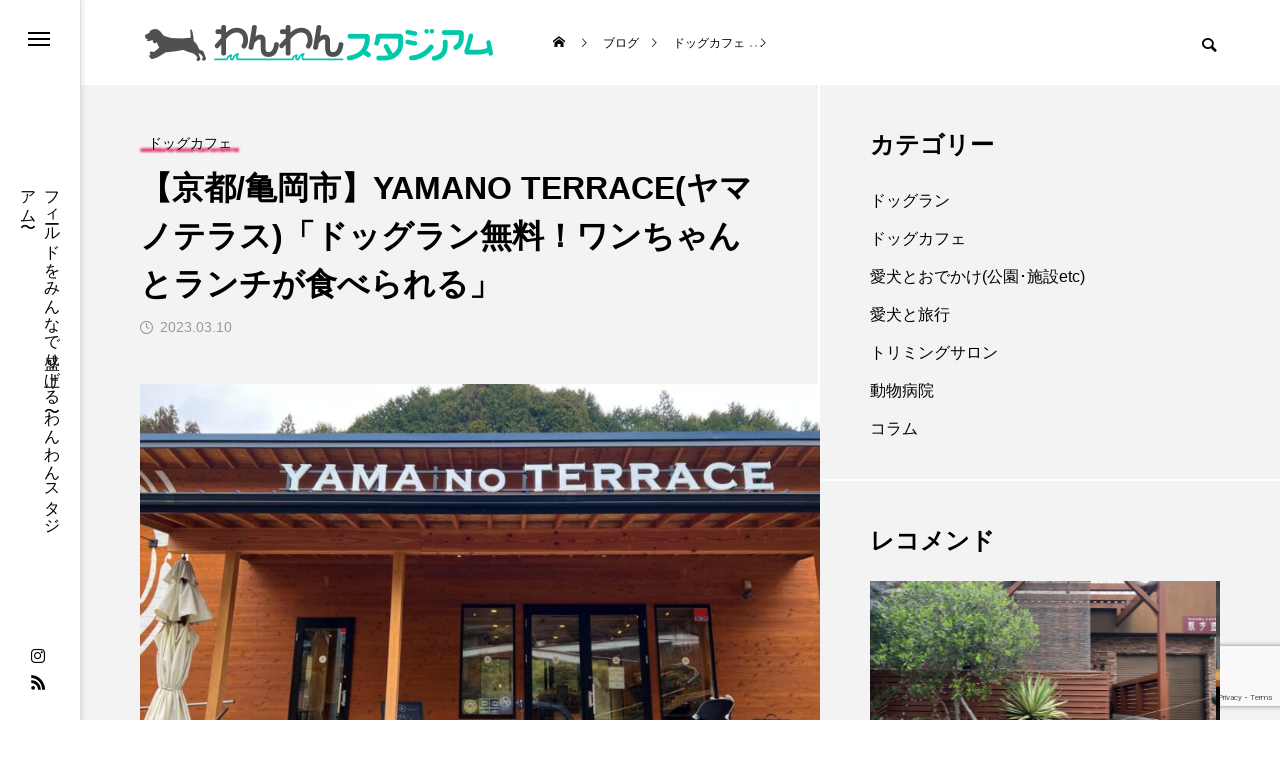

--- FILE ---
content_type: text/html; charset=UTF-8
request_url: https://wanwan-dog.jp/dogcafe/cafe-20230309_yamanoterrace-kyoto/
body_size: 28710
content:
<!DOCTYPE html>
<html class="pc" lang="ja">

  <head prefix="og: http://ogp.me/ns# fb: http://ogp.me/ns/fb#">
      <meta charset="UTF-8">
    <!--[if IE]><meta http-equiv="X-UA-Compatible" content="IE=edge"><![endif]-->
    <meta name="viewport" content="width=device-width">
    <title>【京都/亀岡市】YAMANO TERRACE(ヤマノテラス)「ドッグラン無料！ワンちゃんとランチが食べられる」</title>
    <meta name="description" content="今回訪問した『YAMANO　TERRACE』さんは、食事をするとドッグランが無料で利用できる点が良かったです。ドッグランは大型犬と中型犬・小型犬のエリアに分かれており、安心して遊ばせる事ができました。また、室内のテラス席（冷暖房完備）を利用できる点も良かったです。（バギー持参）ランチも美味しく、特に玄米が練りこまれた自家製パンがとても美味しく感じました。">
    <link rel="pingback" href="https://wanwan-dog.jp/xmlrpc.php">
        <meta name='robots' content='max-image-preview:large' />
<meta property="og:type" content="article">
<meta property="og:url" content="https://wanwan-dog.jp/dogcafe/cafe-20230309_yamanoterrace-kyoto/">
<meta property="og:title" content="【京都/亀岡市】YAMANO TERRACE(ヤマノテラス)「ドッグラン無料！ワンちゃんとランチが食べられる」 &#8211; わんわんスタジアム">
<meta property="og:description" content="今回訪問した『YAMANO　TERRACE』さんは、食事をするとドッグランが無料で利用できる点が良かったです。ドッグランは大型犬と中型犬・小型犬のエリアに分かれており、安心して遊ばせる事ができました。また、室内のテラス席（冷暖房完備）を利用できる点も良かったです。（バギー持参）ランチも美味しく、特に玄米が練りこまれた自家製パンがとても美味しく感じました。">
<meta property="og:site_name" content="わんわんスタジアム">
<meta property="og:image" content="https://wanwan-dog.jp/wp-content/uploads/2023/03/image2.jpeg">
<meta property="og:image:secure_url" content="https://wanwan-dog.jp/wp-content/uploads/2023/03/image2.jpeg">
<meta property="og:image:width" content="1299">
<meta property="og:image:height" content="974">
<meta property="fb:app_id" content="1026442931019988">
<link rel='dns-prefetch' href='//www.google.com' />
<link rel="alternate" type="application/rss+xml" title="わんわんスタジアム &raquo; フィード" href="https://wanwan-dog.jp/feed/" />
<link rel="alternate" type="application/rss+xml" title="わんわんスタジアム &raquo; コメントフィード" href="https://wanwan-dog.jp/comments/feed/" />
<link rel="alternate" type="application/rss+xml" title="わんわんスタジアム &raquo; 【京都/亀岡市】YAMANO TERRACE(ヤマノテラス)「ドッグラン無料！ワンちゃんとランチが食べられる」 のコメントのフィード" href="https://wanwan-dog.jp/dogcafe/cafe-20230309_yamanoterrace-kyoto/feed/" />
<link rel="alternate" title="oEmbed (JSON)" type="application/json+oembed" href="https://wanwan-dog.jp/wp-json/oembed/1.0/embed?url=https%3A%2F%2Fwanwan-dog.jp%2Fdogcafe%2Fcafe-20230309_yamanoterrace-kyoto%2F" />
<link rel="alternate" title="oEmbed (XML)" type="text/xml+oembed" href="https://wanwan-dog.jp/wp-json/oembed/1.0/embed?url=https%3A%2F%2Fwanwan-dog.jp%2Fdogcafe%2Fcafe-20230309_yamanoterrace-kyoto%2F&#038;format=xml" />
<style id='wp-img-auto-sizes-contain-inline-css' type='text/css'>
img:is([sizes=auto i],[sizes^="auto," i]){contain-intrinsic-size:3000px 1500px}
/*# sourceURL=wp-img-auto-sizes-contain-inline-css */
</style>
<link rel='stylesheet' id='style-css' href='https://wanwan-dog.jp/wp-content/themes/code_tcd090/style.css?ver=1.1.6' type='text/css' media='all' />
<style id='wp-block-library-inline-css' type='text/css'>
:root{--wp-block-synced-color:#7a00df;--wp-block-synced-color--rgb:122,0,223;--wp-bound-block-color:var(--wp-block-synced-color);--wp-editor-canvas-background:#ddd;--wp-admin-theme-color:#007cba;--wp-admin-theme-color--rgb:0,124,186;--wp-admin-theme-color-darker-10:#006ba1;--wp-admin-theme-color-darker-10--rgb:0,107,160.5;--wp-admin-theme-color-darker-20:#005a87;--wp-admin-theme-color-darker-20--rgb:0,90,135;--wp-admin-border-width-focus:2px}@media (min-resolution:192dpi){:root{--wp-admin-border-width-focus:1.5px}}.wp-element-button{cursor:pointer}:root .has-very-light-gray-background-color{background-color:#eee}:root .has-very-dark-gray-background-color{background-color:#313131}:root .has-very-light-gray-color{color:#eee}:root .has-very-dark-gray-color{color:#313131}:root .has-vivid-green-cyan-to-vivid-cyan-blue-gradient-background{background:linear-gradient(135deg,#00d084,#0693e3)}:root .has-purple-crush-gradient-background{background:linear-gradient(135deg,#34e2e4,#4721fb 50%,#ab1dfe)}:root .has-hazy-dawn-gradient-background{background:linear-gradient(135deg,#faaca8,#dad0ec)}:root .has-subdued-olive-gradient-background{background:linear-gradient(135deg,#fafae1,#67a671)}:root .has-atomic-cream-gradient-background{background:linear-gradient(135deg,#fdd79a,#004a59)}:root .has-nightshade-gradient-background{background:linear-gradient(135deg,#330968,#31cdcf)}:root .has-midnight-gradient-background{background:linear-gradient(135deg,#020381,#2874fc)}:root{--wp--preset--font-size--normal:16px;--wp--preset--font-size--huge:42px}.has-regular-font-size{font-size:1em}.has-larger-font-size{font-size:2.625em}.has-normal-font-size{font-size:var(--wp--preset--font-size--normal)}.has-huge-font-size{font-size:var(--wp--preset--font-size--huge)}.has-text-align-center{text-align:center}.has-text-align-left{text-align:left}.has-text-align-right{text-align:right}.has-fit-text{white-space:nowrap!important}#end-resizable-editor-section{display:none}.aligncenter{clear:both}.items-justified-left{justify-content:flex-start}.items-justified-center{justify-content:center}.items-justified-right{justify-content:flex-end}.items-justified-space-between{justify-content:space-between}.screen-reader-text{border:0;clip-path:inset(50%);height:1px;margin:-1px;overflow:hidden;padding:0;position:absolute;width:1px;word-wrap:normal!important}.screen-reader-text:focus{background-color:#ddd;clip-path:none;color:#444;display:block;font-size:1em;height:auto;left:5px;line-height:normal;padding:15px 23px 14px;text-decoration:none;top:5px;width:auto;z-index:100000}html :where(.has-border-color){border-style:solid}html :where([style*=border-top-color]){border-top-style:solid}html :where([style*=border-right-color]){border-right-style:solid}html :where([style*=border-bottom-color]){border-bottom-style:solid}html :where([style*=border-left-color]){border-left-style:solid}html :where([style*=border-width]){border-style:solid}html :where([style*=border-top-width]){border-top-style:solid}html :where([style*=border-right-width]){border-right-style:solid}html :where([style*=border-bottom-width]){border-bottom-style:solid}html :where([style*=border-left-width]){border-left-style:solid}html :where(img[class*=wp-image-]){height:auto;max-width:100%}:where(figure){margin:0 0 1em}html :where(.is-position-sticky){--wp-admin--admin-bar--position-offset:var(--wp-admin--admin-bar--height,0px)}@media screen and (max-width:600px){html :where(.is-position-sticky){--wp-admin--admin-bar--position-offset:0px}}

/*# sourceURL=wp-block-library-inline-css */
</style><style id='wp-block-heading-inline-css' type='text/css'>
h1:where(.wp-block-heading).has-background,h2:where(.wp-block-heading).has-background,h3:where(.wp-block-heading).has-background,h4:where(.wp-block-heading).has-background,h5:where(.wp-block-heading).has-background,h6:where(.wp-block-heading).has-background{padding:1.25em 2.375em}h1.has-text-align-left[style*=writing-mode]:where([style*=vertical-lr]),h1.has-text-align-right[style*=writing-mode]:where([style*=vertical-rl]),h2.has-text-align-left[style*=writing-mode]:where([style*=vertical-lr]),h2.has-text-align-right[style*=writing-mode]:where([style*=vertical-rl]),h3.has-text-align-left[style*=writing-mode]:where([style*=vertical-lr]),h3.has-text-align-right[style*=writing-mode]:where([style*=vertical-rl]),h4.has-text-align-left[style*=writing-mode]:where([style*=vertical-lr]),h4.has-text-align-right[style*=writing-mode]:where([style*=vertical-rl]),h5.has-text-align-left[style*=writing-mode]:where([style*=vertical-lr]),h5.has-text-align-right[style*=writing-mode]:where([style*=vertical-rl]),h6.has-text-align-left[style*=writing-mode]:where([style*=vertical-lr]),h6.has-text-align-right[style*=writing-mode]:where([style*=vertical-rl]){rotate:180deg}
/*# sourceURL=https://wanwan-dog.jp/wp-includes/blocks/heading/style.min.css */
</style>
<style id='wp-block-image-inline-css' type='text/css'>
.wp-block-image>a,.wp-block-image>figure>a{display:inline-block}.wp-block-image img{box-sizing:border-box;height:auto;max-width:100%;vertical-align:bottom}@media not (prefers-reduced-motion){.wp-block-image img.hide{visibility:hidden}.wp-block-image img.show{animation:show-content-image .4s}}.wp-block-image[style*=border-radius] img,.wp-block-image[style*=border-radius]>a{border-radius:inherit}.wp-block-image.has-custom-border img{box-sizing:border-box}.wp-block-image.aligncenter{text-align:center}.wp-block-image.alignfull>a,.wp-block-image.alignwide>a{width:100%}.wp-block-image.alignfull img,.wp-block-image.alignwide img{height:auto;width:100%}.wp-block-image .aligncenter,.wp-block-image .alignleft,.wp-block-image .alignright,.wp-block-image.aligncenter,.wp-block-image.alignleft,.wp-block-image.alignright{display:table}.wp-block-image .aligncenter>figcaption,.wp-block-image .alignleft>figcaption,.wp-block-image .alignright>figcaption,.wp-block-image.aligncenter>figcaption,.wp-block-image.alignleft>figcaption,.wp-block-image.alignright>figcaption{caption-side:bottom;display:table-caption}.wp-block-image .alignleft{float:left;margin:.5em 1em .5em 0}.wp-block-image .alignright{float:right;margin:.5em 0 .5em 1em}.wp-block-image .aligncenter{margin-left:auto;margin-right:auto}.wp-block-image :where(figcaption){margin-bottom:1em;margin-top:.5em}.wp-block-image.is-style-circle-mask img{border-radius:9999px}@supports ((-webkit-mask-image:none) or (mask-image:none)) or (-webkit-mask-image:none){.wp-block-image.is-style-circle-mask img{border-radius:0;-webkit-mask-image:url('data:image/svg+xml;utf8,<svg viewBox="0 0 100 100" xmlns="http://www.w3.org/2000/svg"><circle cx="50" cy="50" r="50"/></svg>');mask-image:url('data:image/svg+xml;utf8,<svg viewBox="0 0 100 100" xmlns="http://www.w3.org/2000/svg"><circle cx="50" cy="50" r="50"/></svg>');mask-mode:alpha;-webkit-mask-position:center;mask-position:center;-webkit-mask-repeat:no-repeat;mask-repeat:no-repeat;-webkit-mask-size:contain;mask-size:contain}}:root :where(.wp-block-image.is-style-rounded img,.wp-block-image .is-style-rounded img){border-radius:9999px}.wp-block-image figure{margin:0}.wp-lightbox-container{display:flex;flex-direction:column;position:relative}.wp-lightbox-container img{cursor:zoom-in}.wp-lightbox-container img:hover+button{opacity:1}.wp-lightbox-container button{align-items:center;backdrop-filter:blur(16px) saturate(180%);background-color:#5a5a5a40;border:none;border-radius:4px;cursor:zoom-in;display:flex;height:20px;justify-content:center;opacity:0;padding:0;position:absolute;right:16px;text-align:center;top:16px;width:20px;z-index:100}@media not (prefers-reduced-motion){.wp-lightbox-container button{transition:opacity .2s ease}}.wp-lightbox-container button:focus-visible{outline:3px auto #5a5a5a40;outline:3px auto -webkit-focus-ring-color;outline-offset:3px}.wp-lightbox-container button:hover{cursor:pointer;opacity:1}.wp-lightbox-container button:focus{opacity:1}.wp-lightbox-container button:focus,.wp-lightbox-container button:hover,.wp-lightbox-container button:not(:hover):not(:active):not(.has-background){background-color:#5a5a5a40;border:none}.wp-lightbox-overlay{box-sizing:border-box;cursor:zoom-out;height:100vh;left:0;overflow:hidden;position:fixed;top:0;visibility:hidden;width:100%;z-index:100000}.wp-lightbox-overlay .close-button{align-items:center;cursor:pointer;display:flex;justify-content:center;min-height:40px;min-width:40px;padding:0;position:absolute;right:calc(env(safe-area-inset-right) + 16px);top:calc(env(safe-area-inset-top) + 16px);z-index:5000000}.wp-lightbox-overlay .close-button:focus,.wp-lightbox-overlay .close-button:hover,.wp-lightbox-overlay .close-button:not(:hover):not(:active):not(.has-background){background:none;border:none}.wp-lightbox-overlay .lightbox-image-container{height:var(--wp--lightbox-container-height);left:50%;overflow:hidden;position:absolute;top:50%;transform:translate(-50%,-50%);transform-origin:top left;width:var(--wp--lightbox-container-width);z-index:9999999999}.wp-lightbox-overlay .wp-block-image{align-items:center;box-sizing:border-box;display:flex;height:100%;justify-content:center;margin:0;position:relative;transform-origin:0 0;width:100%;z-index:3000000}.wp-lightbox-overlay .wp-block-image img{height:var(--wp--lightbox-image-height);min-height:var(--wp--lightbox-image-height);min-width:var(--wp--lightbox-image-width);width:var(--wp--lightbox-image-width)}.wp-lightbox-overlay .wp-block-image figcaption{display:none}.wp-lightbox-overlay button{background:none;border:none}.wp-lightbox-overlay .scrim{background-color:#fff;height:100%;opacity:.9;position:absolute;width:100%;z-index:2000000}.wp-lightbox-overlay.active{visibility:visible}@media not (prefers-reduced-motion){.wp-lightbox-overlay.active{animation:turn-on-visibility .25s both}.wp-lightbox-overlay.active img{animation:turn-on-visibility .35s both}.wp-lightbox-overlay.show-closing-animation:not(.active){animation:turn-off-visibility .35s both}.wp-lightbox-overlay.show-closing-animation:not(.active) img{animation:turn-off-visibility .25s both}.wp-lightbox-overlay.zoom.active{animation:none;opacity:1;visibility:visible}.wp-lightbox-overlay.zoom.active .lightbox-image-container{animation:lightbox-zoom-in .4s}.wp-lightbox-overlay.zoom.active .lightbox-image-container img{animation:none}.wp-lightbox-overlay.zoom.active .scrim{animation:turn-on-visibility .4s forwards}.wp-lightbox-overlay.zoom.show-closing-animation:not(.active){animation:none}.wp-lightbox-overlay.zoom.show-closing-animation:not(.active) .lightbox-image-container{animation:lightbox-zoom-out .4s}.wp-lightbox-overlay.zoom.show-closing-animation:not(.active) .lightbox-image-container img{animation:none}.wp-lightbox-overlay.zoom.show-closing-animation:not(.active) .scrim{animation:turn-off-visibility .4s forwards}}@keyframes show-content-image{0%{visibility:hidden}99%{visibility:hidden}to{visibility:visible}}@keyframes turn-on-visibility{0%{opacity:0}to{opacity:1}}@keyframes turn-off-visibility{0%{opacity:1;visibility:visible}99%{opacity:0;visibility:visible}to{opacity:0;visibility:hidden}}@keyframes lightbox-zoom-in{0%{transform:translate(calc((-100vw + var(--wp--lightbox-scrollbar-width))/2 + var(--wp--lightbox-initial-left-position)),calc(-50vh + var(--wp--lightbox-initial-top-position))) scale(var(--wp--lightbox-scale))}to{transform:translate(-50%,-50%) scale(1)}}@keyframes lightbox-zoom-out{0%{transform:translate(-50%,-50%) scale(1);visibility:visible}99%{visibility:visible}to{transform:translate(calc((-100vw + var(--wp--lightbox-scrollbar-width))/2 + var(--wp--lightbox-initial-left-position)),calc(-50vh + var(--wp--lightbox-initial-top-position))) scale(var(--wp--lightbox-scale));visibility:hidden}}
/*# sourceURL=https://wanwan-dog.jp/wp-includes/blocks/image/style.min.css */
</style>
<style id='wp-block-paragraph-inline-css' type='text/css'>
.is-small-text{font-size:.875em}.is-regular-text{font-size:1em}.is-large-text{font-size:2.25em}.is-larger-text{font-size:3em}.has-drop-cap:not(:focus):first-letter{float:left;font-size:8.4em;font-style:normal;font-weight:100;line-height:.68;margin:.05em .1em 0 0;text-transform:uppercase}body.rtl .has-drop-cap:not(:focus):first-letter{float:none;margin-left:.1em}p.has-drop-cap.has-background{overflow:hidden}:root :where(p.has-background){padding:1.25em 2.375em}:where(p.has-text-color:not(.has-link-color)) a{color:inherit}p.has-text-align-left[style*="writing-mode:vertical-lr"],p.has-text-align-right[style*="writing-mode:vertical-rl"]{rotate:180deg}
/*# sourceURL=https://wanwan-dog.jp/wp-includes/blocks/paragraph/style.min.css */
</style>
<style id='wp-block-table-inline-css' type='text/css'>
.wp-block-table{overflow-x:auto}.wp-block-table table{border-collapse:collapse;width:100%}.wp-block-table thead{border-bottom:3px solid}.wp-block-table tfoot{border-top:3px solid}.wp-block-table td,.wp-block-table th{border:1px solid;padding:.5em}.wp-block-table .has-fixed-layout{table-layout:fixed;width:100%}.wp-block-table .has-fixed-layout td,.wp-block-table .has-fixed-layout th{word-break:break-word}.wp-block-table.aligncenter,.wp-block-table.alignleft,.wp-block-table.alignright{display:table;width:auto}.wp-block-table.aligncenter td,.wp-block-table.aligncenter th,.wp-block-table.alignleft td,.wp-block-table.alignleft th,.wp-block-table.alignright td,.wp-block-table.alignright th{word-break:break-word}.wp-block-table .has-subtle-light-gray-background-color{background-color:#f3f4f5}.wp-block-table .has-subtle-pale-green-background-color{background-color:#e9fbe5}.wp-block-table .has-subtle-pale-blue-background-color{background-color:#e7f5fe}.wp-block-table .has-subtle-pale-pink-background-color{background-color:#fcf0ef}.wp-block-table.is-style-stripes{background-color:initial;border-collapse:inherit;border-spacing:0}.wp-block-table.is-style-stripes tbody tr:nth-child(odd){background-color:#f0f0f0}.wp-block-table.is-style-stripes.has-subtle-light-gray-background-color tbody tr:nth-child(odd){background-color:#f3f4f5}.wp-block-table.is-style-stripes.has-subtle-pale-green-background-color tbody tr:nth-child(odd){background-color:#e9fbe5}.wp-block-table.is-style-stripes.has-subtle-pale-blue-background-color tbody tr:nth-child(odd){background-color:#e7f5fe}.wp-block-table.is-style-stripes.has-subtle-pale-pink-background-color tbody tr:nth-child(odd){background-color:#fcf0ef}.wp-block-table.is-style-stripes td,.wp-block-table.is-style-stripes th{border-color:#0000}.wp-block-table.is-style-stripes{border-bottom:1px solid #f0f0f0}.wp-block-table .has-border-color td,.wp-block-table .has-border-color th,.wp-block-table .has-border-color tr,.wp-block-table .has-border-color>*{border-color:inherit}.wp-block-table table[style*=border-top-color] tr:first-child,.wp-block-table table[style*=border-top-color] tr:first-child td,.wp-block-table table[style*=border-top-color] tr:first-child th,.wp-block-table table[style*=border-top-color]>*,.wp-block-table table[style*=border-top-color]>* td,.wp-block-table table[style*=border-top-color]>* th{border-top-color:inherit}.wp-block-table table[style*=border-top-color] tr:not(:first-child){border-top-color:initial}.wp-block-table table[style*=border-right-color] td:last-child,.wp-block-table table[style*=border-right-color] th,.wp-block-table table[style*=border-right-color] tr,.wp-block-table table[style*=border-right-color]>*{border-right-color:inherit}.wp-block-table table[style*=border-bottom-color] tr:last-child,.wp-block-table table[style*=border-bottom-color] tr:last-child td,.wp-block-table table[style*=border-bottom-color] tr:last-child th,.wp-block-table table[style*=border-bottom-color]>*,.wp-block-table table[style*=border-bottom-color]>* td,.wp-block-table table[style*=border-bottom-color]>* th{border-bottom-color:inherit}.wp-block-table table[style*=border-bottom-color] tr:not(:last-child){border-bottom-color:initial}.wp-block-table table[style*=border-left-color] td:first-child,.wp-block-table table[style*=border-left-color] th,.wp-block-table table[style*=border-left-color] tr,.wp-block-table table[style*=border-left-color]>*{border-left-color:inherit}.wp-block-table table[style*=border-style] td,.wp-block-table table[style*=border-style] th,.wp-block-table table[style*=border-style] tr,.wp-block-table table[style*=border-style]>*{border-style:inherit}.wp-block-table table[style*=border-width] td,.wp-block-table table[style*=border-width] th,.wp-block-table table[style*=border-width] tr,.wp-block-table table[style*=border-width]>*{border-style:inherit;border-width:inherit}
/*# sourceURL=https://wanwan-dog.jp/wp-includes/blocks/table/style.min.css */
</style>
<style id='global-styles-inline-css' type='text/css'>
:root{--wp--preset--aspect-ratio--square: 1;--wp--preset--aspect-ratio--4-3: 4/3;--wp--preset--aspect-ratio--3-4: 3/4;--wp--preset--aspect-ratio--3-2: 3/2;--wp--preset--aspect-ratio--2-3: 2/3;--wp--preset--aspect-ratio--16-9: 16/9;--wp--preset--aspect-ratio--9-16: 9/16;--wp--preset--color--black: #000000;--wp--preset--color--cyan-bluish-gray: #abb8c3;--wp--preset--color--white: #ffffff;--wp--preset--color--pale-pink: #f78da7;--wp--preset--color--vivid-red: #cf2e2e;--wp--preset--color--luminous-vivid-orange: #ff6900;--wp--preset--color--luminous-vivid-amber: #fcb900;--wp--preset--color--light-green-cyan: #7bdcb5;--wp--preset--color--vivid-green-cyan: #00d084;--wp--preset--color--pale-cyan-blue: #8ed1fc;--wp--preset--color--vivid-cyan-blue: #0693e3;--wp--preset--color--vivid-purple: #9b51e0;--wp--preset--gradient--vivid-cyan-blue-to-vivid-purple: linear-gradient(135deg,rgb(6,147,227) 0%,rgb(155,81,224) 100%);--wp--preset--gradient--light-green-cyan-to-vivid-green-cyan: linear-gradient(135deg,rgb(122,220,180) 0%,rgb(0,208,130) 100%);--wp--preset--gradient--luminous-vivid-amber-to-luminous-vivid-orange: linear-gradient(135deg,rgb(252,185,0) 0%,rgb(255,105,0) 100%);--wp--preset--gradient--luminous-vivid-orange-to-vivid-red: linear-gradient(135deg,rgb(255,105,0) 0%,rgb(207,46,46) 100%);--wp--preset--gradient--very-light-gray-to-cyan-bluish-gray: linear-gradient(135deg,rgb(238,238,238) 0%,rgb(169,184,195) 100%);--wp--preset--gradient--cool-to-warm-spectrum: linear-gradient(135deg,rgb(74,234,220) 0%,rgb(151,120,209) 20%,rgb(207,42,186) 40%,rgb(238,44,130) 60%,rgb(251,105,98) 80%,rgb(254,248,76) 100%);--wp--preset--gradient--blush-light-purple: linear-gradient(135deg,rgb(255,206,236) 0%,rgb(152,150,240) 100%);--wp--preset--gradient--blush-bordeaux: linear-gradient(135deg,rgb(254,205,165) 0%,rgb(254,45,45) 50%,rgb(107,0,62) 100%);--wp--preset--gradient--luminous-dusk: linear-gradient(135deg,rgb(255,203,112) 0%,rgb(199,81,192) 50%,rgb(65,88,208) 100%);--wp--preset--gradient--pale-ocean: linear-gradient(135deg,rgb(255,245,203) 0%,rgb(182,227,212) 50%,rgb(51,167,181) 100%);--wp--preset--gradient--electric-grass: linear-gradient(135deg,rgb(202,248,128) 0%,rgb(113,206,126) 100%);--wp--preset--gradient--midnight: linear-gradient(135deg,rgb(2,3,129) 0%,rgb(40,116,252) 100%);--wp--preset--font-size--small: 13px;--wp--preset--font-size--medium: 20px;--wp--preset--font-size--large: 36px;--wp--preset--font-size--x-large: 42px;--wp--preset--spacing--20: 0.44rem;--wp--preset--spacing--30: 0.67rem;--wp--preset--spacing--40: 1rem;--wp--preset--spacing--50: 1.5rem;--wp--preset--spacing--60: 2.25rem;--wp--preset--spacing--70: 3.38rem;--wp--preset--spacing--80: 5.06rem;--wp--preset--shadow--natural: 6px 6px 9px rgba(0, 0, 0, 0.2);--wp--preset--shadow--deep: 12px 12px 50px rgba(0, 0, 0, 0.4);--wp--preset--shadow--sharp: 6px 6px 0px rgba(0, 0, 0, 0.2);--wp--preset--shadow--outlined: 6px 6px 0px -3px rgb(255, 255, 255), 6px 6px rgb(0, 0, 0);--wp--preset--shadow--crisp: 6px 6px 0px rgb(0, 0, 0);}:where(.is-layout-flex){gap: 0.5em;}:where(.is-layout-grid){gap: 0.5em;}body .is-layout-flex{display: flex;}.is-layout-flex{flex-wrap: wrap;align-items: center;}.is-layout-flex > :is(*, div){margin: 0;}body .is-layout-grid{display: grid;}.is-layout-grid > :is(*, div){margin: 0;}:where(.wp-block-columns.is-layout-flex){gap: 2em;}:where(.wp-block-columns.is-layout-grid){gap: 2em;}:where(.wp-block-post-template.is-layout-flex){gap: 1.25em;}:where(.wp-block-post-template.is-layout-grid){gap: 1.25em;}.has-black-color{color: var(--wp--preset--color--black) !important;}.has-cyan-bluish-gray-color{color: var(--wp--preset--color--cyan-bluish-gray) !important;}.has-white-color{color: var(--wp--preset--color--white) !important;}.has-pale-pink-color{color: var(--wp--preset--color--pale-pink) !important;}.has-vivid-red-color{color: var(--wp--preset--color--vivid-red) !important;}.has-luminous-vivid-orange-color{color: var(--wp--preset--color--luminous-vivid-orange) !important;}.has-luminous-vivid-amber-color{color: var(--wp--preset--color--luminous-vivid-amber) !important;}.has-light-green-cyan-color{color: var(--wp--preset--color--light-green-cyan) !important;}.has-vivid-green-cyan-color{color: var(--wp--preset--color--vivid-green-cyan) !important;}.has-pale-cyan-blue-color{color: var(--wp--preset--color--pale-cyan-blue) !important;}.has-vivid-cyan-blue-color{color: var(--wp--preset--color--vivid-cyan-blue) !important;}.has-vivid-purple-color{color: var(--wp--preset--color--vivid-purple) !important;}.has-black-background-color{background-color: var(--wp--preset--color--black) !important;}.has-cyan-bluish-gray-background-color{background-color: var(--wp--preset--color--cyan-bluish-gray) !important;}.has-white-background-color{background-color: var(--wp--preset--color--white) !important;}.has-pale-pink-background-color{background-color: var(--wp--preset--color--pale-pink) !important;}.has-vivid-red-background-color{background-color: var(--wp--preset--color--vivid-red) !important;}.has-luminous-vivid-orange-background-color{background-color: var(--wp--preset--color--luminous-vivid-orange) !important;}.has-luminous-vivid-amber-background-color{background-color: var(--wp--preset--color--luminous-vivid-amber) !important;}.has-light-green-cyan-background-color{background-color: var(--wp--preset--color--light-green-cyan) !important;}.has-vivid-green-cyan-background-color{background-color: var(--wp--preset--color--vivid-green-cyan) !important;}.has-pale-cyan-blue-background-color{background-color: var(--wp--preset--color--pale-cyan-blue) !important;}.has-vivid-cyan-blue-background-color{background-color: var(--wp--preset--color--vivid-cyan-blue) !important;}.has-vivid-purple-background-color{background-color: var(--wp--preset--color--vivid-purple) !important;}.has-black-border-color{border-color: var(--wp--preset--color--black) !important;}.has-cyan-bluish-gray-border-color{border-color: var(--wp--preset--color--cyan-bluish-gray) !important;}.has-white-border-color{border-color: var(--wp--preset--color--white) !important;}.has-pale-pink-border-color{border-color: var(--wp--preset--color--pale-pink) !important;}.has-vivid-red-border-color{border-color: var(--wp--preset--color--vivid-red) !important;}.has-luminous-vivid-orange-border-color{border-color: var(--wp--preset--color--luminous-vivid-orange) !important;}.has-luminous-vivid-amber-border-color{border-color: var(--wp--preset--color--luminous-vivid-amber) !important;}.has-light-green-cyan-border-color{border-color: var(--wp--preset--color--light-green-cyan) !important;}.has-vivid-green-cyan-border-color{border-color: var(--wp--preset--color--vivid-green-cyan) !important;}.has-pale-cyan-blue-border-color{border-color: var(--wp--preset--color--pale-cyan-blue) !important;}.has-vivid-cyan-blue-border-color{border-color: var(--wp--preset--color--vivid-cyan-blue) !important;}.has-vivid-purple-border-color{border-color: var(--wp--preset--color--vivid-purple) !important;}.has-vivid-cyan-blue-to-vivid-purple-gradient-background{background: var(--wp--preset--gradient--vivid-cyan-blue-to-vivid-purple) !important;}.has-light-green-cyan-to-vivid-green-cyan-gradient-background{background: var(--wp--preset--gradient--light-green-cyan-to-vivid-green-cyan) !important;}.has-luminous-vivid-amber-to-luminous-vivid-orange-gradient-background{background: var(--wp--preset--gradient--luminous-vivid-amber-to-luminous-vivid-orange) !important;}.has-luminous-vivid-orange-to-vivid-red-gradient-background{background: var(--wp--preset--gradient--luminous-vivid-orange-to-vivid-red) !important;}.has-very-light-gray-to-cyan-bluish-gray-gradient-background{background: var(--wp--preset--gradient--very-light-gray-to-cyan-bluish-gray) !important;}.has-cool-to-warm-spectrum-gradient-background{background: var(--wp--preset--gradient--cool-to-warm-spectrum) !important;}.has-blush-light-purple-gradient-background{background: var(--wp--preset--gradient--blush-light-purple) !important;}.has-blush-bordeaux-gradient-background{background: var(--wp--preset--gradient--blush-bordeaux) !important;}.has-luminous-dusk-gradient-background{background: var(--wp--preset--gradient--luminous-dusk) !important;}.has-pale-ocean-gradient-background{background: var(--wp--preset--gradient--pale-ocean) !important;}.has-electric-grass-gradient-background{background: var(--wp--preset--gradient--electric-grass) !important;}.has-midnight-gradient-background{background: var(--wp--preset--gradient--midnight) !important;}.has-small-font-size{font-size: var(--wp--preset--font-size--small) !important;}.has-medium-font-size{font-size: var(--wp--preset--font-size--medium) !important;}.has-large-font-size{font-size: var(--wp--preset--font-size--large) !important;}.has-x-large-font-size{font-size: var(--wp--preset--font-size--x-large) !important;}
/*# sourceURL=global-styles-inline-css */
</style>

<style id='classic-theme-styles-inline-css' type='text/css'>
/*! This file is auto-generated */
.wp-block-button__link{color:#fff;background-color:#32373c;border-radius:9999px;box-shadow:none;text-decoration:none;padding:calc(.667em + 2px) calc(1.333em + 2px);font-size:1.125em}.wp-block-file__button{background:#32373c;color:#fff;text-decoration:none}
/*# sourceURL=/wp-includes/css/classic-themes.min.css */
</style>
<link rel='stylesheet' id='liquid-block-speech-css' href='https://wanwan-dog.jp/wp-content/plugins/liquid-speech-balloon/css/block.css?ver=6.9' type='text/css' media='all' />
<link rel='stylesheet' id='contact-form-7-css' href='https://wanwan-dog.jp/wp-content/plugins/contact-form-7/includes/css/styles.css?ver=5.5.6.1' type='text/css' media='all' />
<link rel='stylesheet' id='owl-carousel-css' href='https://wanwan-dog.jp/wp-content/themes/code_tcd090/js/owl.carousel.min.css?ver=2.3.4' type='text/css' media='all' />
<script type="text/javascript" src="https://wanwan-dog.jp/wp-includes/js/jquery/jquery.min.js?ver=3.7.1" id="jquery-core-js"></script>
<script type="text/javascript" src="https://wanwan-dog.jp/wp-includes/js/jquery/jquery-migrate.min.js?ver=3.4.1" id="jquery-migrate-js"></script>
<link rel="https://api.w.org/" href="https://wanwan-dog.jp/wp-json/" /><link rel="alternate" title="JSON" type="application/json" href="https://wanwan-dog.jp/wp-json/wp/v2/posts/6868" /><link rel="canonical" href="https://wanwan-dog.jp/dogcafe/cafe-20230309_yamanoterrace-kyoto/" />
<link rel='shortlink' href='https://wanwan-dog.jp/?p=6868' />
<style type="text/css">.liquid-speech-balloon-00 .liquid-speech-balloon-avatar { background-image: url("https://wanwan-dog.jp/wp-content/uploads/2024/03/3.png"); } .liquid-speech-balloon-01 .liquid-speech-balloon-avatar { background-image: url("https://wanwan-dog.jp/wp-content/uploads/2024/03/1.png"); } .liquid-speech-balloon-02 .liquid-speech-balloon-avatar { background-image: url("https://wanwan-dog.jp/wp-content/uploads/2024/03/4.png"); } .liquid-speech-balloon-03 .liquid-speech-balloon-avatar { background-image: url("https://wanwan-dog.jp/wp-content/uploads/2024/03/2.png"); } .liquid-speech-balloon-04 .liquid-speech-balloon-avatar { background-image: url("https://wanwan-dog.jp/wp-content/uploads/2024/08/image_2024_5_93-removebg-preview-1.png"); } .liquid-speech-balloon-05 .liquid-speech-balloon-avatar { background-image: url("https://wanwan-dog.jp/wp-content/uploads/2024/03/6.png"); } .liquid-speech-balloon-06 .liquid-speech-balloon-avatar { background-image: url("https://wanwan-dog.jp/wp-content/uploads/2024/03/7.png"); } .liquid-speech-balloon-07 .liquid-speech-balloon-avatar { background-image: url("https://wanwan-dog.jp/wp-content/uploads/2024/03/8.png"); } .liquid-speech-balloon-08 .liquid-speech-balloon-avatar { background-image: url("https://wanwan-dog.jp/wp-content/uploads/2024/03/5.png"); } .liquid-speech-balloon-09 .liquid-speech-balloon-avatar { background-image: url("https://wanwan-dog.jp/wp-content/uploads/2024/07/咲和ちゃん.png"); } .liquid-speech-balloon-10 .liquid-speech-balloon-avatar { background-image: url("https://wanwan-dog.jp/wp-content/uploads/2024/07/亜希ちゃん.png"); } .liquid-speech-balloon-11 .liquid-speech-balloon-avatar { background-image: url("https://wanwan-dog.jp/wp-content/uploads/2024/07/ゆきちゃんはんぺんちゃん.png"); } .liquid-speech-balloon-12 .liquid-speech-balloon-avatar { background-image: url("https://wanwan-dog.jp/wp-content/uploads/2024/08/IMG_6460-removebg-preview.png"); } .liquid-speech-balloon-13 .liquid-speech-balloon-avatar { background-image: url("https://wanwan-dog.jp/wp-content/uploads/2024/08/IMG_6918-removebg-preview.png"); } .liquid-speech-balloon-14 .liquid-speech-balloon-avatar { background-image: url("https://wanwan-dog.jp/wp-content/uploads/2024/08/IMG_6224-removebg-preview.png"); } .liquid-speech-balloon-00 .liquid-speech-balloon-avatar::after { content: "３太"; } .liquid-speech-balloon-01 .liquid-speech-balloon-avatar::after { content: "ポン助たま"; } .liquid-speech-balloon-02 .liquid-speech-balloon-avatar::after { content: "もも"; } .liquid-speech-balloon-03 .liquid-speech-balloon-avatar::after { content: "マハロ"; } .liquid-speech-balloon-04 .liquid-speech-balloon-avatar::after { content: "３太"; } .liquid-speech-balloon-05 .liquid-speech-balloon-avatar::after { content: "そうじろう&amp;ゆうき"; } .liquid-speech-balloon-06 .liquid-speech-balloon-avatar::after { content: "ゆっけ"; } .liquid-speech-balloon-07 .liquid-speech-balloon-avatar::after { content: "レオココ"; } .liquid-speech-balloon-08 .liquid-speech-balloon-avatar::after { content: "レスカ"; } .liquid-speech-balloon-09 .liquid-speech-balloon-avatar::after { content: "咲和ちゃん"; } .liquid-speech-balloon-10 .liquid-speech-balloon-avatar::after { content: "亜希ちゃん"; } .liquid-speech-balloon-11 .liquid-speech-balloon-avatar::after { content: "ゆきちゃんはんぺんちゃん"; } .liquid-speech-balloon-12 .liquid-speech-balloon-avatar::after { content: "ユッケ"; } .liquid-speech-balloon-13 .liquid-speech-balloon-avatar::after { content: "モモ"; } .liquid-speech-balloon-14 .liquid-speech-balloon-avatar::after { content: "モモ＆ユッケ"; } </style>

<link rel="stylesheet" href="https://wanwan-dog.jp/wp-content/themes/code_tcd090/css/design-plus.css?ver=1.1.6">
<link rel="stylesheet" href="https://wanwan-dog.jp/wp-content/themes/code_tcd090/css/sns-botton.css?ver=1.1.6">
<link rel="stylesheet" media="screen and (max-width:1201px)" href="https://wanwan-dog.jp/wp-content/themes/code_tcd090/css/responsive.css?ver=1.1.6">
<link rel="stylesheet" media="screen and (max-width:1201px)" href="https://wanwan-dog.jp/wp-content/themes/code_tcd090/css/footer-bar.css?ver=1.1.6">

<script src="https://wanwan-dog.jp/wp-content/themes/code_tcd090/js/jquery.easing.1.4.js?ver=1.1.6"></script>
<script src="https://wanwan-dog.jp/wp-content/themes/code_tcd090/js/jscript.js?ver=1.1.6"></script>
<script src="https://wanwan-dog.jp/wp-content/themes/code_tcd090/js/jquery.cookie.min.js?ver=1.1.6"></script>
<script src="https://wanwan-dog.jp/wp-content/themes/code_tcd090/js/comment.js?ver=1.1.6"></script>
<script src="https://wanwan-dog.jp/wp-content/themes/code_tcd090/js/parallax.js?ver=1.1.6"></script>

<link rel="stylesheet" href="https://wanwan-dog.jp/wp-content/themes/code_tcd090/js/simplebar.css?ver=1.1.6">
<script src="https://wanwan-dog.jp/wp-content/themes/code_tcd090/js/simplebar.min.js?ver=1.1.6"></script>


<script src="https://wanwan-dog.jp/wp-content/themes/code_tcd090/js/header_fix.js?ver=1.1.6"></script>


<style type="text/css">
body { font-size:16px; }
.common_headline { font-size:32px !important; }
@media screen and (max-width:750px) {
  body { font-size:14px; }
  .common_headline { font-size:20px !important; }
}
body, input, textarea { font-family: Arial, "Hiragino Sans", "ヒラギノ角ゴ ProN", "Hiragino Kaku Gothic ProN", "游ゴシック", YuGothic, "メイリオ", Meiryo, sans-serif; }

.rich_font, .p-vertical { font-family: Arial, "Hiragino Sans", "ヒラギノ角ゴ ProN", "Hiragino Kaku Gothic ProN", "游ゴシック", YuGothic, "メイリオ", Meiryo, sans-serif; font-weight:600; }

.rich_font_type1 { font-family: Arial, "ヒラギノ角ゴ ProN W3", "Hiragino Kaku Gothic ProN", "メイリオ", Meiryo, sans-serif; font-weight:600; }
.rich_font_type2 { font-family: Arial, "Hiragino Sans", "ヒラギノ角ゴ ProN", "Hiragino Kaku Gothic ProN", "游ゴシック", YuGothic, "メイリオ", Meiryo, sans-serif; font-weight:600; }
.rich_font_type3 { font-family: "Times New Roman" , "游明朝" , "Yu Mincho" , "游明朝体" , "YuMincho" , "ヒラギノ明朝 Pro W3" , "Hiragino Mincho Pro" , "HiraMinProN-W3" , "HGS明朝E" , "ＭＳ Ｐ明朝" , "MS PMincho" , serif; font-weight:600; }

.mobile body #header { background:rgba(255,255,255,1); }
.mobile body.home #header { background:none; }
.mobile body.header_fix_mobile #header, .mobile body.home.header_fix_mobile #header { background:rgba(255,255,255,1); }
.mobile body.header_fix_mobile #header:hover { background:rgba(255,255,255,1) !important; }
#header_logo .logo_text { font-size:32px; }
#footer_logo .logo_text { font-size:32px; }
@media screen and (max-width:1201px) {
  #header_logo .logo_text { font-size:24px; }
  #footer_logo .logo_text { font-size:24px; }
}
#mega_menu, body.side_menu_type2 #side_menu:after { background:rgba(0,0,0,0.6); }
#side_menu_content { background:#262626; }
#side_menu > .sub-menu { background:#2d2d2d; }
#side_menu > .sub-menu .sub-menu { background:rgba(0,0,0,0.2); }
#side_menu a { color:#ffffff; }
#side_menu a:hover { color:#d9d900; }
#side_menu .menu-item-has-children:after, #side_menu .menu-item-has-children:before { background-color:#ffffff; }
#side_menu .menu-item-has-children:hover:after, #side_menu .menu-item-has-children:hover:before { background-color:#d9d900; }
#mega_category .category_name { font-size:26px; }
#mega_category .title { font-size:18px; }
.mobile #header, .mobile body.single.header_fix #header  { }
.mobile #header:hover {  }
#drawer_menu { color:#ffffff; background:#000000; }
#drawer_menu a { color:#ffffff; }
#drawer_menu a:hover { }
#mobile_menu a { color:#ffffff; border-color:#444444; }
#mobile_menu li li a { background:#333333; }
#mobile_menu a:hover, #drawer_menu .close_button:hover, #mobile_menu .child_menu_button:hover { color:#ffffff; background:#444444; }
#mobile_menu .child_menu_button .icon:before, #mobile_menu .child_menu_button:hover .icon:before { color:#ffffff; }
#footer_banner .title { font-size:24px; }
#footer_banner .desc { font-size:16px; }
@media screen and (max-width:1050px) {
  #footer_banner .title { font-size:22px; }
  #footer_banner .desc { font-size:14px; }
}
#footer_banner a:before {
  background: -moz-linear-gradient(left,  rgba(0,0,0,0.6) 0%, rgba(0,0,0,0) 100%);
  background: -webkit-linear-gradient(left,  rgba(0,0,0,0.6) 0%,rgba(0,0,0,0) 100%);
  background: linear-gradient(to right,  rgba(0,0,0,0.6) 0%,rgba(0,0,0,0) 100%);
}
.author_profile .avatar_area img, .animate_image img, .animate_background .image {
  width:100%; height:auto; will-change:transform;
  -webkit-transition: transform  0.5s ease;
  transition: transform  0.5s ease;
}
.author_profile a.avatar:hover img, .animate_image:hover img, .animate_background:hover .image {
  -webkit-transform: scale(1.2);
  transform: scale(1.2);
}


a { color:#000; }

#blog_total_num .num { color:#d9d900; }
#page_header .catch span:after, #author_page_header .name:after, #author_list .name:after, #page_header.simple .catch:after, .post_carousel .category:after, .cat-item a:after, #author_post li a span:after, .author_profile .tab li:hover, .toc_widget_wrap.styled .toc_link:after,
  .cb_featured .button_list .item:hover, .author_profile .tab li a:hover, #p_readmore .button:hover, .c-pw__btn:hover, #comment_tab li a:hover, #submit_comment:hover, #cancel_comment_reply a:hover,
    #wp-calendar #prev a:hover, #wp-calendar #next a:hover, #wp-calendar td a:hover, #comment_tab li a:hover, #return_top a:hover
      { background-color:#d9d900; }

.page_navi a:hover, #post_pagination a:hover, #comment_textarea textarea:focus, .c-pw__box-input:focus
  { border-color:#d9d900; }

a:hover, #mega_category .title a:hover, #mega_category a:hover .name, #header_slider .post_item .title a:hover, #footer_top a:hover, #footer_social_link li a:hover:before, #next_prev_post a:hover, .single_copy_title_url_btn:hover,
  .cb_category_post .title a:hover, .cb_trend .post_list.type2 .name:hover, #header_content_post_list .item .title a:hover, #header_content_post_list .item .name:hover,
    .tcdw_search_box_widget .search_area .search_button:hover:before, #single_author_title_area .author_link li a:hover:before, .author_profile a:hover, #post_meta_bottom a:hover, .cardlink_title a:hover,
      .comment a:hover, .comment_form_wrapper a:hover, #mega_menu_mobile_global_menu li a:hover, #tcd_toc.styled .toc_link:hover, .tcd_toc_widget.no_underline .toc_widget_wrap.styled .toc_link:hover, .rank_headline .headline:hover
        { color:#d9d900; }
@media screen and (max-width:750px) {
  #author_post li a:hover, .category_list_widget li a:hover { color:#d9d900 !important; }
}
.post_content a, .custom-html-widget a { color:#000000; }
.post_content a:hover, .custom-html-widget a:hover { color:#d9d900; }

.cat_id2243_text_link:hover { color:#b43936 !important; }
.cat_id2243:after, .cat-item-2243 a:after { background-color:#b43936 !important; }
.cat_id1743_text_link:hover { color:#b43936 !important; }
.cat_id1743:after, .cat-item-1743 a:after { background-color:#b43936 !important; }
.cat_id1706_text_link:hover { color:#b43936 !important; }
.cat_id1706:after, .cat-item-1706 a:after { background-color:#b43936 !important; }
.cat_id1370_text_link:hover { color:#b43936 !important; }
.cat_id1370:after, .cat-item-1370 a:after { background-color:#b43936 !important; }
.cat_id1444_text_link:hover { color:#b43936 !important; }
.cat_id1444:after, .cat-item-1444 a:after { background-color:#b43936 !important; }
.cat_id1494_text_link:hover { color:#b43936 !important; }
.cat_id1494:after, .cat-item-1494 a:after { background-color:#b43936 !important; }
.cat_id1533_text_link:hover { color:#b43936 !important; }
.cat_id1533:after, .cat-item-1533 a:after { background-color:#b43936 !important; }
.cat_id1333_text_link:hover { color:#b43936 !important; }
.cat_id1333:after, .cat-item-1333 a:after { background-color:#b43936 !important; }
.cat_id1314_text_link:hover { color:#b43936 !important; }
.cat_id1314:after, .cat-item-1314 a:after { background-color:#b43936 !important; }
.cat_id382_text_link:hover { color:#b43936 !important; }
.cat_id382:after, .cat-item-382 a:after { background-color:#b43936 !important; }
.cat_id11_text_link:hover { color:#44dae5 !important; }
.cat_id11:after, .cat-item-11 a:after { background-color:#44dae5 !important; }
.cat_id8_text_link:hover { color:#dd426b !important; }
.cat_id8:after, .cat-item-8 a:after { background-color:#dd426b !important; }
.cat_id1943_text_link:hover { color:#b43936 !important; }
.cat_id1943:after, .cat-item-1943 a:after { background-color:#b43936 !important; }
.cat_id1534_text_link:hover { color:#b43936 !important; }
.cat_id1534:after, .cat-item-1534 a:after { background-color:#b43936 !important; }
.cat_id1371_text_link:hover { color:#b43936 !important; }
.cat_id1371:after, .cat-item-1371 a:after { background-color:#b43936 !important; }
.cat_id1445_text_link:hover { color:#b43936 !important; }
.cat_id1445:after, .cat-item-1445 a:after { background-color:#b43936 !important; }
.cat_id1446_text_link:hover { color:#b43936 !important; }
.cat_id1446:after, .cat-item-1446 a:after { background-color:#b43936 !important; }
.cat_id1287_text_link:hover { color:#b43936 !important; }
.cat_id1287:after, .cat-item-1287 a:after { background-color:#b43936 !important; }
.cat_id1496_text_link:hover { color:#b43936 !important; }
.cat_id1496:after, .cat-item-1496 a:after { background-color:#b43936 !important; }
.cat_id1335_text_link:hover { color:#b43936 !important; }
.cat_id1335:after, .cat-item-1335 a:after { background-color:#b43936 !important; }
.cat_id1372_text_link:hover { color:#b43936 !important; }
.cat_id1372:after, .cat-item-1372 a:after { background-color:#b43936 !important; }
.cat_id13_text_link:hover { color:#7bed47 !important; }
.cat_id13:after, .cat-item-13 a:after { background-color:#7bed47 !important; }
.cat_id91_text_link:hover { color:#b43936 !important; }
.cat_id91:after, .cat-item-91 a:after { background-color:#b43936 !important; }
.cat_id1288_text_link:hover { color:#b43936 !important; }
.cat_id1288:after, .cat-item-1288 a:after { background-color:#b43936 !important; }
.cat_id1336_text_link:hover { color:#b43936 !important; }
.cat_id1336:after, .cat-item-1336 a:after { background-color:#b43936 !important; }
.cat_id1497_text_link:hover { color:#b43936 !important; }
.cat_id1497:after, .cat-item-1497 a:after { background-color:#b43936 !important; }
.cat_id1317_text_link:hover { color:#b43936 !important; }
.cat_id1317:after, .cat-item-1317 a:after { background-color:#b43936 !important; }
.cat_id1373_text_link:hover { color:#b43936 !important; }
.cat_id1373:after, .cat-item-1373 a:after { background-color:#b43936 !important; }
.cat_id3_text_link:hover { color:#8224e3 !important; }
.cat_id3:after, .cat-item-3 a:after { background-color:#8224e3 !important; }
.cat_id2242_text_link:hover { color:#b43936 !important; }
.cat_id2242:after, .cat-item-2242 a:after { background-color:#b43936 !important; }
.cat_id1337_text_link:hover { color:#b43936 !important; }
.cat_id1337:after, .cat-item-1337 a:after { background-color:#b43936 !important; }
.cat_id1498_text_link:hover { color:#b43936 !important; }
.cat_id1498:after, .cat-item-1498 a:after { background-color:#b43936 !important; }
.cat_id1318_text_link:hover { color:#b43936 !important; }
.cat_id1318:after, .cat-item-1318 a:after { background-color:#b43936 !important; }
.cat_id1374_text_link:hover { color:#b43936 !important; }
.cat_id1374:after, .cat-item-1374 a:after { background-color:#b43936 !important; }
.cat_id1449_text_link:hover { color:#b43936 !important; }
.cat_id1449:after, .cat-item-1449 a:after { background-color:#b43936 !important; }
.cat_id1319_text_link:hover { color:#b43936 !important; }
.cat_id1319:after, .cat-item-1319 a:after { background-color:#b43936 !important; }
.cat_id993_text_link:hover { color:#b43936 !important; }
.cat_id993:after, .cat-item-993 a:after { background-color:#b43936 !important; }
.cat_id1375_text_link:hover { color:#b43936 !important; }
.cat_id1375:after, .cat-item-1375 a:after { background-color:#b43936 !important; }
.cat_id1499_text_link:hover { color:#b43936 !important; }
.cat_id1499:after, .cat-item-1499 a:after { background-color:#b43936 !important; }
.cat_id1338_text_link:hover { color:#b43936 !important; }
.cat_id1338:after, .cat-item-1338 a:after { background-color:#b43936 !important; }
.cat_id1538_text_link:hover { color:#b43936 !important; }
.cat_id1538:after, .cat-item-1538 a:after { background-color:#b43936 !important; }
.cat_id1290_text_link:hover { color:#b43936 !important; }
.cat_id1290:after, .cat-item-1290 a:after { background-color:#b43936 !important; }
.cat_id5_text_link:hover { color:#ea46e5 !important; }
.cat_id5:after, .cat-item-5 a:after { background-color:#ea46e5 !important; }
.cat_id1711_text_link:hover { color:#b43936 !important; }
.cat_id1711:after, .cat-item-1711 a:after { background-color:#b43936 !important; }
.cat_id1500_text_link:hover { color:#b43936 !important; }
.cat_id1500:after, .cat-item-1500 a:after { background-color:#b43936 !important; }
.cat_id1376_text_link:hover { color:#b43936 !important; }
.cat_id1376:after, .cat-item-1376 a:after { background-color:#b43936 !important; }
.cat_id1339_text_link:hover { color:#b43936 !important; }
.cat_id1339:after, .cat-item-1339 a:after { background-color:#b43936 !important; }
.cat_id1320_text_link:hover { color:#b43936 !important; }
.cat_id1320:after, .cat-item-1320 a:after { background-color:#b43936 !important; }
.cat_id95_text_link:hover { color:#b43936 !important; }
.cat_id95:after, .cat-item-95 a:after { background-color:#b43936 !important; }
.cat_id817_text_link:hover { color:#b43936 !important; }
.cat_id817:after, .cat-item-817 a:after { background-color:#b43936 !important; }
.cat_id4_text_link:hover { color:#ffffff !important; }
.cat_id4:after, .cat-item-4 a:after { background-color:#ffffff !important; }
.cat_id1540_text_link:hover { color:#b43936 !important; }
.cat_id1540:after, .cat-item-1540 a:after { background-color:#b43936 !important; }
.cat_id1340_text_link:hover { color:#b43936 !important; }
.cat_id1340:after, .cat-item-1340 a:after { background-color:#b43936 !important; }
.cat_id1451_text_link:hover { color:#b43936 !important; }
.cat_id1451:after, .cat-item-1451 a:after { background-color:#b43936 !important; }
.cat_id1377_text_link:hover { color:#b43936 !important; }
.cat_id1377:after, .cat-item-1377 a:after { background-color:#b43936 !important; }
.cat_id1177_text_link:hover { color:#b43936 !important; }
.cat_id1177:after, .cat-item-1177 a:after { background-color:#b43936 !important; }
.cat_id1321_text_link:hover { color:#b43936 !important; }
.cat_id1321:after, .cat-item-1321 a:after { background-color:#b43936 !important; }
.cat_id1452_text_link:hover { color:#b43936 !important; }
.cat_id1452:after, .cat-item-1452 a:after { background-color:#b43936 !important; }
.cat_id1341_text_link:hover { color:#b43936 !important; }
.cat_id1341:after, .cat-item-1341 a:after { background-color:#b43936 !important; }
.cat_id1378_text_link:hover { color:#b43936 !important; }
.cat_id1378:after, .cat-item-1378 a:after { background-color:#b43936 !important; }
.cat_id1541_text_link:hover { color:#b43936 !important; }
.cat_id1541:after, .cat-item-1541 a:after { background-color:#b43936 !important; }
.cat_id1502_text_link:hover { color:#b43936 !important; }
.cat_id1502:after, .cat-item-1502 a:after { background-color:#b43936 !important; }
.cat_id2_text_link:hover { color:#b43936 !important; }
.cat_id2:after, .cat-item-2 a:after { background-color:#b43936 !important; }
.cat_id1342_text_link:hover { color:#b43936 !important; }
.cat_id1342:after, .cat-item-1342 a:after { background-color:#b43936 !important; }
.cat_id1379_text_link:hover { color:#b43936 !important; }
.cat_id1379:after, .cat-item-1379 a:after { background-color:#b43936 !important; }
.cat_id1453_text_link:hover { color:#b43936 !important; }
.cat_id1453:after, .cat-item-1453 a:after { background-color:#b43936 !important; }
.cat_id1179_text_link:hover { color:#b43936 !important; }
.cat_id1179:after, .cat-item-1179 a:after { background-color:#b43936 !important; }
.cat_id1323_text_link:hover { color:#b43936 !important; }
.cat_id1323:after, .cat-item-1323 a:after { background-color:#b43936 !important; }
.cat_id99_text_link:hover { color:#b43936 !important; }
.cat_id99:after, .cat-item-99 a:after { background-color:#b43936 !important; }
.cat_id1380_text_link:hover { color:#b43936 !important; }
.cat_id1380:after, .cat-item-1380 a:after { background-color:#b43936 !important; }
.cat_id1324_text_link:hover { color:#b43936 !important; }
.cat_id1324:after, .cat-item-1324 a:after { background-color:#b43936 !important; }
.cat_id1543_text_link:hover { color:#b43936 !important; }
.cat_id1543:after, .cat-item-1543 a:after { background-color:#b43936 !important; }
.cat_id1381_text_link:hover { color:#b43936 !important; }
.cat_id1381:after, .cat-item-1381 a:after { background-color:#b43936 !important; }
.cat_id1455_text_link:hover { color:#b43936 !important; }
.cat_id1455:after, .cat-item-1455 a:after { background-color:#b43936 !important; }
.cat_id1325_text_link:hover { color:#b43936 !important; }
.cat_id1325:after, .cat-item-1325 a:after { background-color:#b43936 !important; }
.cat_id1344_text_link:hover { color:#b43936 !important; }
.cat_id1344:after, .cat-item-1344 a:after { background-color:#b43936 !important; }
.cat_id1297_text_link:hover { color:#b43936 !important; }
.cat_id1297:after, .cat-item-1297 a:after { background-color:#b43936 !important; }
.cat_id1382_text_link:hover { color:#b43936 !important; }
.cat_id1382:after, .cat-item-1382 a:after { background-color:#b43936 !important; }
.cat_id101_text_link:hover { color:#b43936 !important; }
.cat_id101:after, .cat-item-101 a:after { background-color:#b43936 !important; }
.cat_id1546_text_link:hover { color:#b43936 !important; }
.cat_id1546:after, .cat-item-1546 a:after { background-color:#b43936 !important; }
.cat_id1457_text_link:hover { color:#b43936 !important; }
.cat_id1457:after, .cat-item-1457 a:after { background-color:#b43936 !important; }
.cat_id1383_text_link:hover { color:#b43936 !important; }
.cat_id1383:after, .cat-item-1383 a:after { background-color:#b43936 !important; }
.cat_id1298_text_link:hover { color:#b43936 !important; }
.cat_id1298:after, .cat-item-1298 a:after { background-color:#b43936 !important; }
.cat_id1327_text_link:hover { color:#b43936 !important; }
.cat_id1327:after, .cat-item-1327 a:after { background-color:#b43936 !important; }
.cat_id1384_text_link:hover { color:#b43936 !important; }
.cat_id1384:after, .cat-item-1384 a:after { background-color:#b43936 !important; }
.cat_id1347_text_link:hover { color:#b43936 !important; }
.cat_id1347:after, .cat-item-1347 a:after { background-color:#b43936 !important; }
.cat_id1615_text_link:hover { color:#b43936 !important; }
.cat_id1615:after, .cat-item-1615 a:after { background-color:#b43936 !important; }
.cat_id1458_text_link:hover { color:#b43936 !important; }
.cat_id1458:after, .cat-item-1458 a:after { background-color:#b43936 !important; }
.cat_id1547_text_link:hover { color:#b43936 !important; }
.cat_id1547:after, .cat-item-1547 a:after { background-color:#b43936 !important; }
.cat_id1328_text_link:hover { color:#b43936 !important; }
.cat_id1328:after, .cat-item-1328 a:after { background-color:#b43936 !important; }
.cat_id1348_text_link:hover { color:#b43936 !important; }
.cat_id1348:after, .cat-item-1348 a:after { background-color:#b43936 !important; }
.cat_id1329_text_link:hover { color:#b43936 !important; }
.cat_id1329:after, .cat-item-1329 a:after { background-color:#b43936 !important; }
.cat_id1616_text_link:hover { color:#b43936 !important; }
.cat_id1616:after, .cat-item-1616 a:after { background-color:#b43936 !important; }
.cat_id1459_text_link:hover { color:#b43936 !important; }
.cat_id1459:after, .cat-item-1459 a:after { background-color:#b43936 !important; }
.cat_id1385_text_link:hover { color:#b43936 !important; }
.cat_id1385:after, .cat-item-1385 a:after { background-color:#b43936 !important; }
.cat_id105_text_link:hover { color:#b43936 !important; }
.cat_id105:after, .cat-item-105 a:after { background-color:#b43936 !important; }
.cat_id1722_text_link:hover { color:#b43936 !important; }
.cat_id1722:after, .cat-item-1722 a:after { background-color:#b43936 !important; }
.cat_id1330_text_link:hover { color:#b43936 !important; }
.cat_id1330:after, .cat-item-1330 a:after { background-color:#b43936 !important; }
.cat_id1186_text_link:hover { color:#b43936 !important; }
.cat_id1186:after, .cat-item-1186 a:after { background-color:#b43936 !important; }
.cat_id1349_text_link:hover { color:#b43936 !important; }
.cat_id1349:after, .cat-item-1349 a:after { background-color:#b43936 !important; }
.cat_id1386_text_link:hover { color:#b43936 !important; }
.cat_id1386:after, .cat-item-1386 a:after { background-color:#b43936 !important; }
.cat_id1460_text_link:hover { color:#b43936 !important; }
.cat_id1460:after, .cat-item-1460 a:after { background-color:#b43936 !important; }
.cat_id1350_text_link:hover { color:#b43936 !important; }
.cat_id1350:after, .cat-item-1350 a:after { background-color:#b43936 !important; }
.cat_id1331_text_link:hover { color:#b43936 !important; }
.cat_id1331:after, .cat-item-1331 a:after { background-color:#b43936 !important; }
.cat_id1387_text_link:hover { color:#b43936 !important; }
.cat_id1387:after, .cat-item-1387 a:after { background-color:#b43936 !important; }
.cat_id1388_text_link:hover { color:#b43936 !important; }
.cat_id1388:after, .cat-item-1388 a:after { background-color:#b43936 !important; }
.cat_id1462_text_link:hover { color:#b43936 !important; }
.cat_id1462:after, .cat-item-1462 a:after { background-color:#b43936 !important; }
.cat_id533_text_link:hover { color:#b43936 !important; }
.cat_id533:after, .cat-item-533 a:after { background-color:#b43936 !important; }
.cat_id107_text_link:hover { color:#b43936 !important; }
.cat_id107:after, .cat-item-107 a:after { background-color:#b43936 !important; }
.cat_id1389_text_link:hover { color:#b43936 !important; }
.cat_id1389:after, .cat-item-1389 a:after { background-color:#b43936 !important; }
.cat_id1304_text_link:hover { color:#b43936 !important; }
.cat_id1304:after, .cat-item-1304 a:after { background-color:#b43936 !important; }
.cat_id1463_text_link:hover { color:#b43936 !important; }
.cat_id1463:after, .cat-item-1463 a:after { background-color:#b43936 !important; }
.cat_id1513_text_link:hover { color:#b43936 !important; }
.cat_id1513:after, .cat-item-1513 a:after { background-color:#b43936 !important; }
.cat_id1390_text_link:hover { color:#b43936 !important; }
.cat_id1390:after, .cat-item-1390 a:after { background-color:#b43936 !important; }
.cat_id1353_text_link:hover { color:#b43936 !important; }
.cat_id1353:after, .cat-item-1353 a:after { background-color:#b43936 !important; }
.cat_id1354_text_link:hover { color:#b43936 !important; }
.cat_id1354:after, .cat-item-1354 a:after { background-color:#b43936 !important; }
.cat_id1391_text_link:hover { color:#b43936 !important; }
.cat_id1391:after, .cat-item-1391 a:after { background-color:#b43936 !important; }
.cat_id110_text_link:hover { color:#b43936 !important; }
.cat_id110:after, .cat-item-110 a:after { background-color:#b43936 !important; }
.cat_id111_text_link:hover { color:#b43936 !important; }
.cat_id111:after, .cat-item-111 a:after { background-color:#b43936 !important; }
.cat_id1555_text_link:hover { color:#b43936 !important; }
.cat_id1555:after, .cat-item-1555 a:after { background-color:#b43936 !important; }
.cat_id1466_text_link:hover { color:#b43936 !important; }
.cat_id1466:after, .cat-item-1466 a:after { background-color:#b43936 !important; }
.cat_id1392_text_link:hover { color:#b43936 !important; }
.cat_id1392:after, .cat-item-1392 a:after { background-color:#b43936 !important; }
.cat_id1517_text_link:hover { color:#b43936 !important; }
.cat_id1517:after, .cat-item-1517 a:after { background-color:#b43936 !important; }
.cat_id1393_text_link:hover { color:#b43936 !important; }
.cat_id1393:after, .cat-item-1393 a:after { background-color:#b43936 !important; }
.cat_id1467_text_link:hover { color:#b43936 !important; }
.cat_id1467:after, .cat-item-1467 a:after { background-color:#b43936 !important; }
.cat_id1356_text_link:hover { color:#b43936 !important; }
.cat_id1356:after, .cat-item-1356 a:after { background-color:#b43936 !important; }
.cat_id1047_text_link:hover { color:#b43936 !important; }
.cat_id1047:after, .cat-item-1047 a:after { background-color:#b43936 !important; }
.cat_id112_text_link:hover { color:#b43936 !important; }
.cat_id112:after, .cat-item-112 a:after { background-color:#b43936 !important; }
.cat_id1357_text_link:hover { color:#b43936 !important; }
.cat_id1357:after, .cat-item-1357 a:after { background-color:#b43936 !important; }
.cat_id1048_text_link:hover { color:#b43936 !important; }
.cat_id1048:after, .cat-item-1048 a:after { background-color:#b43936 !important; }
.cat_id1394_text_link:hover { color:#b43936 !important; }
.cat_id1394:after, .cat-item-1394 a:after { background-color:#b43936 !important; }
.cat_id113_text_link:hover { color:#b43936 !important; }
.cat_id113:after, .cat-item-113 a:after { background-color:#b43936 !important; }
.cat_id114_text_link:hover { color:#b43936 !important; }
.cat_id114:after, .cat-item-114 a:after { background-color:#b43936 !important; }
.cat_id1469_text_link:hover { color:#b43936 !important; }
.cat_id1469:after, .cat-item-1469 a:after { background-color:#b43936 !important; }
.cat_id1395_text_link:hover { color:#b43936 !important; }
.cat_id1395:after, .cat-item-1395 a:after { background-color:#b43936 !important; }
.cat_id1396_text_link:hover { color:#b43936 !important; }
.cat_id1396:after, .cat-item-1396 a:after { background-color:#b43936 !important; }
.cat_id115_text_link:hover { color:#b43936 !important; }
.cat_id115:after, .cat-item-115 a:after { background-color:#b43936 !important; }
.cat_id1397_text_link:hover { color:#b43936 !important; }
.cat_id1397:after, .cat-item-1397 a:after { background-color:#b43936 !important; }
.cat_id1360_text_link:hover { color:#b43936 !important; }
.cat_id1360:after, .cat-item-1360 a:after { background-color:#b43936 !important; }
.cat_id1521_text_link:hover { color:#b43936 !important; }
.cat_id1521:after, .cat-item-1521 a:after { background-color:#b43936 !important; }
.cat_id116_text_link:hover { color:#b43936 !important; }
.cat_id116:after, .cat-item-116 a:after { background-color:#b43936 !important; }
.cat_id117_text_link:hover { color:#b43936 !important; }
.cat_id117:after, .cat-item-117 a:after { background-color:#b43936 !important; }
.cat_id1361_text_link:hover { color:#b43936 !important; }
.cat_id1361:after, .cat-item-1361 a:after { background-color:#b43936 !important; }
.cat_id1472_text_link:hover { color:#b43936 !important; }
.cat_id1472:after, .cat-item-1472 a:after { background-color:#b43936 !important; }
.cat_id1398_text_link:hover { color:#b43936 !important; }
.cat_id1398:after, .cat-item-1398 a:after { background-color:#b43936 !important; }
.cat_id1473_text_link:hover { color:#b43936 !important; }
.cat_id1473:after, .cat-item-1473 a:after { background-color:#b43936 !important; }
.cat_id1399_text_link:hover { color:#b43936 !important; }
.cat_id1399:after, .cat-item-1399 a:after { background-color:#b43936 !important; }
.cat_id1562_text_link:hover { color:#b43936 !important; }
.cat_id1562:after, .cat-item-1562 a:after { background-color:#b43936 !important; }
.cat_id118_text_link:hover { color:#b43936 !important; }
.cat_id118:after, .cat-item-118 a:after { background-color:#b43936 !important; }
.cat_id1400_text_link:hover { color:#b43936 !important; }
.cat_id1400:after, .cat-item-1400 a:after { background-color:#b43936 !important; }
.cat_id1475_text_link:hover { color:#b43936 !important; }
.cat_id1475:after, .cat-item-1475 a:after { background-color:#b43936 !important; }
.cat_id1401_text_link:hover { color:#b43936 !important; }
.cat_id1401:after, .cat-item-1401 a:after { background-color:#b43936 !important; }
.cat_id1476_text_link:hover { color:#b43936 !important; }
.cat_id1476:after, .cat-item-1476 a:after { background-color:#b43936 !important; }
.cat_id1402_text_link:hover { color:#b43936 !important; }
.cat_id1402:after, .cat-item-1402 a:after { background-color:#b43936 !important; }
.cat_id1526_text_link:hover { color:#b43936 !important; }
.cat_id1526:after, .cat-item-1526 a:after { background-color:#b43936 !important; }
.cat_id1365_text_link:hover { color:#b43936 !important; }
.cat_id1365:after, .cat-item-1365 a:after { background-color:#b43936 !important; }
.cat_id121_text_link:hover { color:#b43936 !important; }
.cat_id121:after, .cat-item-121 a:after { background-color:#b43936 !important; }
.cat_id1477_text_link:hover { color:#b43936 !important; }
.cat_id1477:after, .cat-item-1477 a:after { background-color:#b43936 !important; }
.cat_id1403_text_link:hover { color:#b43936 !important; }
.cat_id1403:after, .cat-item-1403 a:after { background-color:#b43936 !important; }
.cat_id1366_text_link:hover { color:#b43936 !important; }
.cat_id1366:after, .cat-item-1366 a:after { background-color:#b43936 !important; }
.cat_id1478_text_link:hover { color:#b43936 !important; }
.cat_id1478:after, .cat-item-1478 a:after { background-color:#b43936 !important; }
.cat_id1404_text_link:hover { color:#b43936 !important; }
.cat_id1404:after, .cat-item-1404 a:after { background-color:#b43936 !important; }
.cat_id1367_text_link:hover { color:#b43936 !important; }
.cat_id1367:after, .cat-item-1367 a:after { background-color:#b43936 !important; }
.cat_id1405_text_link:hover { color:#b43936 !important; }
.cat_id1405:after, .cat-item-1405 a:after { background-color:#b43936 !important; }
.cat_id1479_text_link:hover { color:#b43936 !important; }
.cat_id1479:after, .cat-item-1479 a:after { background-color:#b43936 !important; }
.cat_id1480_text_link:hover { color:#b43936 !important; }
.cat_id1480:after, .cat-item-1480 a:after { background-color:#b43936 !important; }
.cat_id1406_text_link:hover { color:#b43936 !important; }
.cat_id1406:after, .cat-item-1406 a:after { background-color:#b43936 !important; }
.cat_id125_text_link:hover { color:#b43936 !important; }
.cat_id125:after, .cat-item-125 a:after { background-color:#b43936 !important; }
.cat_id1531_text_link:hover { color:#b43936 !important; }
.cat_id1531:after, .cat-item-1531 a:after { background-color:#b43936 !important; }
.cat_id1482_text_link:hover { color:#b43936 !important; }
.cat_id1482:after, .cat-item-1482 a:after { background-color:#b43936 !important; }
.cat_id1408_text_link:hover { color:#b43936 !important; }
.cat_id1408:after, .cat-item-1408 a:after { background-color:#b43936 !important; }
.cat_id127_text_link:hover { color:#b43936 !important; }
.cat_id127:after, .cat-item-127 a:after { background-color:#b43936 !important; }
.cat_id1409_text_link:hover { color:#b43936 !important; }
.cat_id1409:after, .cat-item-1409 a:after { background-color:#b43936 !important; }
.cat_id1410_text_link:hover { color:#b43936 !important; }
.cat_id1410:after, .cat-item-1410 a:after { background-color:#b43936 !important; }
.cat_id1411_text_link:hover { color:#b43936 !important; }
.cat_id1411:after, .cat-item-1411 a:after { background-color:#b43936 !important; }
.cat_id1412_text_link:hover { color:#b43936 !important; }
.cat_id1412:after, .cat-item-1412 a:after { background-color:#b43936 !important; }
.cat_id132_text_link:hover { color:#b43936 !important; }
.cat_id132:after, .cat-item-132 a:after { background-color:#b43936 !important; }
.cat_id1413_text_link:hover { color:#b43936 !important; }
.cat_id1413:after, .cat-item-1413 a:after { background-color:#b43936 !important; }
.cat_id1488_text_link:hover { color:#b43936 !important; }
.cat_id1488:after, .cat-item-1488 a:after { background-color:#b43936 !important; }
.cat_id1414_text_link:hover { color:#b43936 !important; }
.cat_id1414:after, .cat-item-1414 a:after { background-color:#b43936 !important; }
.cat_id1416_text_link:hover { color:#b43936 !important; }
.cat_id1416:after, .cat-item-1416 a:after { background-color:#b43936 !important; }
.cat_id1417_text_link:hover { color:#b43936 !important; }
.cat_id1417:after, .cat-item-1417 a:after { background-color:#b43936 !important; }
.cat_id1419_text_link:hover { color:#b43936 !important; }
.cat_id1419:after, .cat-item-1419 a:after { background-color:#b43936 !important; }
.cat_id1420_text_link:hover { color:#b43936 !important; }
.cat_id1420:after, .cat-item-1420 a:after { background-color:#b43936 !important; }
.cat_id1421_text_link:hover { color:#b43936 !important; }
.cat_id1421:after, .cat-item-1421 a:after { background-color:#b43936 !important; }
.cat_id1422_text_link:hover { color:#b43936 !important; }
.cat_id1422:after, .cat-item-1422 a:after { background-color:#b43936 !important; }
.cat_id1268_text_link:hover { color:#b43936 !important; }
.cat_id1268:after, .cat-item-1268 a:after { background-color:#b43936 !important; }
.cat_id1424_text_link:hover { color:#b43936 !important; }
.cat_id1424:after, .cat-item-1424 a:after { background-color:#b43936 !important; }
.cat_id733_text_link:hover { color:#b43936 !important; }
.cat_id733:after, .cat-item-733 a:after { background-color:#b43936 !important; }
.cat_id1428_text_link:hover { color:#b43936 !important; }
.cat_id1428:after, .cat-item-1428 a:after { background-color:#b43936 !important; }
.cat_id1429_text_link:hover { color:#b43936 !important; }
.cat_id1429:after, .cat-item-1429 a:after { background-color:#b43936 !important; }
.cat_id1430_text_link:hover { color:#b43936 !important; }
.cat_id1430:after, .cat-item-1430 a:after { background-color:#b43936 !important; }
.cat_id1431_text_link:hover { color:#b43936 !important; }
.cat_id1431:after, .cat-item-1431 a:after { background-color:#b43936 !important; }
.cat_id1432_text_link:hover { color:#b43936 !important; }
.cat_id1432:after, .cat-item-1432 a:after { background-color:#b43936 !important; }
.cat_id1433_text_link:hover { color:#b43936 !important; }
.cat_id1433:after, .cat-item-1433 a:after { background-color:#b43936 !important; }
.cat_id1435_text_link:hover { color:#b43936 !important; }
.cat_id1435:after, .cat-item-1435 a:after { background-color:#b43936 !important; }
.cat_id1439_text_link:hover { color:#b43936 !important; }
.cat_id1439:after, .cat-item-1439 a:after { background-color:#b43936 !important; }
.cat_id1440_text_link:hover { color:#b43936 !important; }
.cat_id1440:after, .cat-item-1440 a:after { background-color:#b43936 !important; }
.cat_id1441_text_link:hover { color:#b43936 !important; }
.cat_id1441:after, .cat-item-1441 a:after { background-color:#b43936 !important; }
.cat_id1442_text_link:hover { color:#b43936 !important; }
.cat_id1442:after, .cat-item-1442 a:after { background-color:#b43936 !important; }
.styled_h2 {
  font-size:26px !important; text-align:left; color:#ffffff; background:#000000;  border-top:0px solid #dddddd;
  border-bottom:0px solid #dddddd;
  border-left:0px solid #dddddd;
  border-right:0px solid #dddddd;
  padding:15px 15px 15px 15px !important;
  margin:0px 0px 30px !important;
}
.styled_h3 {
  font-size:22px !important; text-align:left; color:#000000;   border-top:0px solid #dddddd;
  border-bottom:0px solid #dddddd;
  border-left:2px solid #000000;
  border-right:0px solid #dddddd;
  padding:6px 0px 6px 16px !important;
  margin:0px 0px 30px !important;
}
.styled_h4 {
  font-size:18px !important; text-align:left; color:#000000;   border-top:0px solid #dddddd;
  border-bottom:1px solid #dddddd;
  border-left:0px solid #dddddd;
  border-right:0px solid #dddddd;
  padding:3px 0px 3px 20px !important;
  margin:0px 0px 30px !important;
}
.styled_h5 {
  font-size:14px !important; text-align:left; color:#000000;   border-top:0px solid #dddddd;
  border-bottom:1px solid #dddddd;
  border-left:0px solid #dddddd;
  border-right:0px solid #dddddd;
  padding:3px 0px 3px 24px !important;
  margin:0px 0px 30px !important;
}
@media screen and (max-width:750px) {
  .styled_h2 { font-size:16px !important; margin:0px 0px 20px !important; }
  .styled_h3 { font-size:16px !important; margin:0px 0px 20px !important; }
  .styled_h4 { font-size:15px !important; margin:0px 0px 20px !important; }
  .styled_h5 { font-size:13px !important; margin:0px 0px 20px !important; }
}
.q_custom_button1 {
  color:#ffffff !important;
  border-color:rgba(83,83,83,1);
}
.q_custom_button1.animation_type1 { background:#535353; }
.q_custom_button1:hover, .q_custom_button1:focus {
  color:#ffffff !important;
  border-color:rgba(125,125,125,1);
}
.q_custom_button1.animation_type1:hover { background:#7d7d7d; }
.q_custom_button1:before { background:#7d7d7d; }
.q_custom_button2 {
  color:#ffffff !important;
  border-color:rgba(83,83,83,1);
}
.q_custom_button2.animation_type1 { background:#535353; }
.q_custom_button2:hover, .q_custom_button2:focus {
  color:#ffffff !important;
  border-color:rgba(125,125,125,1);
}
.q_custom_button2.animation_type1:hover { background:#7d7d7d; }
.q_custom_button2:before { background:#7d7d7d; }
.q_custom_button3 {
  color:#ffffff !important;
  border-color:rgba(83,83,83,1);
}
.q_custom_button3.animation_type1 { background:#535353; }
.q_custom_button3:hover, .q_custom_button3:focus {
  color:#ffffff !important;
  border-color:rgba(125,125,125,1);
}
.q_custom_button3.animation_type1:hover { background:#7d7d7d; }
.q_custom_button3:before { background:#7d7d7d; }
.speech_balloon_left1 .speach_balloon_text { background-color: #ffdfdf; border-color: #ffdfdf; color: #000000 }
.speech_balloon_left1 .speach_balloon_text::before { border-right-color: #ffdfdf }
.speech_balloon_left1 .speach_balloon_text::after { border-right-color: #ffdfdf }
.speech_balloon_left2 .speach_balloon_text { background-color: #ffffff; border-color: #ff5353; color: #000000 }
.speech_balloon_left2 .speach_balloon_text::before { border-right-color: #ff5353 }
.speech_balloon_left2 .speach_balloon_text::after { border-right-color: #ffffff }
.speech_balloon_right1 .speach_balloon_text { background-color: #ccf4ff; border-color: #ccf4ff; color: #000000 }
.speech_balloon_right1 .speach_balloon_text::before { border-left-color: #ccf4ff }
.speech_balloon_right1 .speach_balloon_text::after { border-left-color: #ccf4ff }
.speech_balloon_right2 .speach_balloon_text { background-color: #ffffff; border-color: #0789b5; color: #000000 }
.speech_balloon_right2 .speach_balloon_text::before { border-left-color: #0789b5 }
.speech_balloon_right2 .speach_balloon_text::after { border-left-color: #ffffff }
.qt_google_map .pb_googlemap_custom-overlay-inner { background:#000000; color:#ffffff; }
.qt_google_map .pb_googlemap_custom-overlay-inner::after { border-color:#000000 transparent transparent transparent; }
</style>

<style id="current-page-style" type="text/css">
#post_title .title { font-size:32px; }
#related_post .title { font-size:18px; }
.featured_post .title { font-size:18px; }
@media screen and (max-width:750px) {
  #post_title .title { font-size:18px; }
  #related_post .title { font-size:16px; }
  .featured_post .title { font-size:16px; }
}
</style>

<script type="text/javascript">
jQuery(document).ready(function($){

  if ($('#side_menu').length) {

    $('#side_menu_button').click(function() {
      $('html').toggleClass("open_side_menu");
      return false;
    });

    $('#mega_menu .close_button').click(function() {
      $('html').toggleClass("open_side_menu");
    });
    $('#mega_menu .mobile_close_button').click(function() {
      $('html').toggleClass("open_menu");
    });

    new SimpleBar($('#mega_menu')[0]);

    if ($('#mega_menu_mobile_global_menu').length) {
      new SimpleBar($('#mega_menu_mobile_global_menu')[0]);
    };


    if ($('#mega_category').length) {
      $('#mega_category .post_list').owlCarousel({
        autoplay: true,
        autoplayHoverPause: true,
        autoplayTimeout: 5000,
        autoplaySpeed: 700,
        autoWidth: false,
        dots: false,
        touchDrag: true,
        mouseDrag: true,
        nav: true,
        navText: ['&#xe94b', '&#xe94a'],
        item: 3,
        responsive : {
          0 : { margin: 15 },
          950 : { margin: 30 },
        }
      });
    };

  };

});
</script>
<script type="text/javascript">
jQuery(document).ready(function($){
  if ($('.post_carousel_type2').length){
    $('.post_carousel_type2').on('initialized.owl.carousel',function() {
      var win_width = $(window).width();
      if (window.matchMedia('(min-width: 2020px)').matches) {
        var item_width = (win_width - 200) / 5 - 24;
      } else if (window.matchMedia('(min-width: 1620px)').matches) {
        var item_width = (win_width - 200) / 4 - 22.5;
      } else if (window.matchMedia('(min-width: 1201px)').matches) {
        var item_width = (win_width - 200) / 3 - 20;
      } else if (window.matchMedia('(min-width: 950px)').matches) {
        var item_width = (win_width - 60) / 3 - 20;
      } else if (window.matchMedia('(min-width: 650px)').matches) {
        var item_width = (win_width - 60) / 2 - 15;
      } else {
        var item_width = win_width - 40;
      }
      $('.post_carousel_type2 .item').css('width', item_width);
    });
    $('.post_carousel_type2').owlCarousel({
      autoplay: true,
      autoplayHoverPause: true,
      autoplayTimeout: 5000,
      autoplaySpeed: 700,
      autoWidth: true,
      dots: false,
      touchDrag: true,
      mouseDrag: true,
      nav: true,
      navText: ['&#xe94b', '&#xe94a'],
      responsive : {
        0 : { loop : true, items: 1, margin: 20},
        650 : { loop : true, items:2, margin: 30},
        950 : { loop : true, items:3, margin: 30},
      }
    });
  }
});
(function($) {
  $(window).on('load resize', function(){
    var win_width = $(window).width();
    if (window.matchMedia('(min-width: 2020px)').matches) {
      var item_width = (win_width - 200) / 5 - 24;
    } else if (window.matchMedia('(min-width: 1620px)').matches) {
      var item_width = (win_width - 200) / 4 - 22.5;
    } else if (window.matchMedia('(min-width: 1201px)').matches) {
      var item_width = (win_width - 200) / 3 - 20;
    } else if (window.matchMedia('(min-width: 950px)').matches) {
      var item_width = (win_width - 60) / 3 - 20;
    } else if (window.matchMedia('(min-width: 650px)').matches) {
      var item_width = (win_width - 60) / 2 - 15;
    } else {
      var item_width = win_width - 40;
    }
    $('.post_carousel_type2 .item').css('width', item_width);
    $('.post_carousel_type2').trigger('refresh.owl.carousel');
  });
})(jQuery);
</script>
<script type="text/javascript">
jQuery(document).ready(function($){

  $('.author_profile .tab1').on('click', function(){
    $(this).addClass('active');
    $('.author_profile .tab2').removeClass('active');
    $('#author_info').addClass('active');
    $('#author_post').removeClass('active');
    return false;
  });
  $('.author_profile .tab2').on('click', function(){
    $(this).addClass('active');
    $('.author_profile .tab1').removeClass('active');
    $('#author_info').removeClass('active');
    $('#author_post').addClass('active');
    return false;
  });


  if ($('#side_col .widget_content').length){
    var last_widget = $('#side_col .widget_content:last-child');
    var last_widget_height = last_widget.innerHeight();
    var last_widget_top = last_widget.offset().top;
    var main_col = $('#main_col');
    $(window).bind('scroll load resize', function(i) {
      var main_col_height = main_col.height();
      var main_col_top = main_col.offset().top;
      var scTop = $(this).scrollTop();
      if ( scTop > last_widget_top - 135) {
        last_widget.addClass('active');
      } else {
        last_widget.removeClass('active');
      }
      if ( scTop > main_col_height + main_col_top - last_widget_height - 85) {
        last_widget.addClass('active_off');
      } else {
        last_widget.removeClass('active_off');
      }
    });
  };
  if ($('.featured_widget .widget_content').length){
    var featured_widget = $('.featured_widget');
    var featured_widget_height = featured_widget.innerHeight();
    var featured_widget_top = featured_widget.offset().top;
    var featured_main_content = $('.featured_post');
    $(window).bind('scroll load resize', function(i) {
      var featured_main_content_height = featured_main_content.height();
      var featured_main_content_top = featured_main_content.offset().top;
      var featured_content_wrap_width = $('.featured_content_wrap').width();
      var featured_main_content_width = featured_main_content.width();
      if( featured_main_content_height > featured_widget_height){
        var scTop = $(this).scrollTop();
        if ( scTop > featured_widget_top - 125) {
          featured_widget.addClass('active');
          featured_widget.css('width', featured_content_wrap_width - featured_main_content_width);
        } else {
          featured_widget.removeClass('active');
          featured_widget.css('width', '');
        }
        if ( scTop > featured_main_content_height + featured_main_content_top - featured_widget_height - 175) {
          featured_widget.addClass('active_off');
        } else {
          featured_widget.removeClass('active_off');
        }
      }
    });
  };
});
(function($) {
  $(window).on('load resize', function(){
    if ($('.tcd_toc_widget').length){
      $(".tcd_toc_widget .toc_link").each(function () {
        var divheight = $(this).height();
        var lineheight = $(this).css('line-height').replace("px","");
        var line_num = Math.round(divheight/parseInt(lineheight));
        if(line_num >= 2){
          $(this).closest('.tcd_toc_widget').addClass('no_underline');
        }
      });
    };
  });
})(jQuery);
</script>
<script type="text/javascript">
jQuery(document).ready(function($){

  if( $('.post_slider_widget').length ){
    $('.post_slider_widget .post_slider').slick({
      infinite: true,
      dots: true,
      arrows: false,
      slidesToShow: 1,
      slidesToScroll: 1,
      adaptiveHeight: false,
      pauseOnHover: false,
      autoplay: true,
      fade: false,
      easing: 'easeOutExpo',
      speed: 700,
      autoplaySpeed: 5000,
    });
  }

});
</script>
<script type="text/javascript">
jQuery(document).ready(function($){

  var rank_num = $('.ranking_post_list_widget .headline').length;
  $('.ranking_post_list_widget').addClass('rank_num'+rank_num);

  $('.rank_headline').on('click', '.headline', function(){
    $(this).siblings().removeClass('active');
    $(this).addClass('active');
    postlist_id = $(this).data('postlist-num');
    $(this).closest('.rank_post_wrap').attr('data-active-postlist',postlist_id);
    return false;
  });

});
</script>
<script>
jQuery(document).ready(function($){
  $('#tcd_toc a[href^="#"], .toc_widget_wrap a[href^="#"]').on('click',function() {
    var toc_href= $(this).attr("href");
    var target = $(toc_href).offset().top - 100;
    $("html,body").animate({scrollTop : target}, 1000, 'easeOutExpo');
    return false;
  });
});
</script>
<link rel='stylesheet'href='/wp-content/themes/code_tcd090/css/overwrite.css?ver=011' type='text/css' media='all'>
<!-- Global site tag (gtag.js) - Google Analytics -->
<script async src="https://www.googletagmanager.com/gtag/js?id=UA-207174287-1"></script>
<script>
  window.dataLayer = window.dataLayer || [];
  function gtag(){dataLayer.push(arguments);}
  gtag('js', new Date());

  gtag('config', 'UA-207174287-1');
</script>
<style>
.p-cta--1.cta_type1 a .catch { font-size:20px; color: #ffffff; }
.p-cta--1.cta_type1 a:hover .catch { color: #cccccc; }
.p-cta--1.cta_type1 .overlay { background:rgba(0,0,0,0.5); }
.p-cta--2.cta_type1 a .catch { font-size:20px; color: #ffffff; }
.p-cta--2.cta_type1 a:hover .catch { color: #cccccc; }
.p-cta--2.cta_type1 .overlay { background:rgba(0,0,0,0.5); }
.p-cta--3.cta_type1 a .catch { font-size:20px; color: #ffffff; }
.p-cta--3.cta_type1 a:hover .catch { color: #cccccc; }
.p-cta--3.cta_type1 .overlay { background:rgba(0,0,0,0.5); }
</style>
<style type="text/css">
.p-footer-cta--1.footer_cta_type1 { background:rgba(0,0,0,1); }
.p-footer-cta--1.footer_cta_type1 .catch { color:#ffffff; }
.p-footer-cta--1.footer_cta_type1 #js-footer-cta__btn { color:#ffffff; background:#bdbd07; }
.p-footer-cta--1.footer_cta_type1 #js-footer-cta__btn:hover { color:#ffffff; background:#ecec00; }
.p-footer-cta--1.footer_cta_type1 #js-footer-cta__close:before { color:#ffffff; }
.p-footer-cta--1.footer_cta_type1 #js-footer-cta__close:hover:before { color:#cccccc; }
@media only screen and (max-width: 750px) {
  .p-footer-cta--1.footer_cta_type1 #js-footer-cta__btn:after { color:#ffffff; }
  .p-footer-cta--1.footer_cta_type1 #js-footer-cta__btn:hover:after { color:#cccccc; }
}
.p-footer-cta--2.footer_cta_type1 { background:rgba(0,0,0,1); }
.p-footer-cta--2.footer_cta_type1 .catch { color:#ffffff; }
.p-footer-cta--2.footer_cta_type1 #js-footer-cta__btn { color:#ffffff; background:#bdbd07; }
.p-footer-cta--2.footer_cta_type1 #js-footer-cta__btn:hover { color:#ffffff; background:#ecec00; }
.p-footer-cta--2.footer_cta_type1 #js-footer-cta__close:before { color:#ffffff; }
.p-footer-cta--2.footer_cta_type1 #js-footer-cta__close:hover:before { color:#cccccc; }
@media only screen and (max-width: 750px) {
  .p-footer-cta--2.footer_cta_type1 #js-footer-cta__btn:after { color:#ffffff; }
  .p-footer-cta--2.footer_cta_type1 #js-footer-cta__btn:hover:after { color:#cccccc; }
}
.p-footer-cta--3.footer_cta_type1 { background:rgba(0,0,0,1); }
.p-footer-cta--3.footer_cta_type1 .catch { color:#ffffff; }
.p-footer-cta--3.footer_cta_type1 #js-footer-cta__btn { color:#ffffff; background:#bdbd07; }
.p-footer-cta--3.footer_cta_type1 #js-footer-cta__btn:hover { color:#ffffff; background:#ecec00; }
.p-footer-cta--3.footer_cta_type1 #js-footer-cta__close:before { color:#ffffff; }
.p-footer-cta--3.footer_cta_type1 #js-footer-cta__close:hover:before { color:#cccccc; }
@media only screen and (max-width: 750px) {
  .p-footer-cta--3.footer_cta_type1 #js-footer-cta__btn:after { color:#ffffff; }
  .p-footer-cta--3.footer_cta_type1 #js-footer-cta__btn:hover:after { color:#cccccc; }
}
</style>

<link rel="icon" href="https://wanwan-dog.jp/wp-content/uploads/2024/01/icon_wan_wh.png" sizes="32x32" />
<link rel="icon" href="https://wanwan-dog.jp/wp-content/uploads/2024/01/icon_wan_wh.png" sizes="192x192" />
<link rel="apple-touch-icon" href="https://wanwan-dog.jp/wp-content/uploads/2024/01/icon_wan_wh.png" />
<meta name="msapplication-TileImage" content="https://wanwan-dog.jp/wp-content/uploads/2024/01/icon_wan_wh.png" />
    <link rel='stylesheet' id='slick-style-css' href='https://wanwan-dog.jp/wp-content/themes/code_tcd090/js/slick.css?ver=1.0.0' type='text/css' media='all' />
</head>

  <body id="body" class="wp-singular post-template-default single single-post postid-6868 single-format-standard wp-theme-code_tcd090 use_header_fix use_mobile_header_fix side_menu_type1">

    
        <div id="side_menu" class="side_menu_type1">
      <div id="side_menu_button">
        <a href="#"><span></span><span></span><span></span></a>
      </div>
                      <p id="site_desc"><span class="pc_only">フィールドをみんなで盛り上げる 〜わんわんスタジアム〜</span><span class="sp_only">CATEGORY</span></p>
                    <ul id="side_sns" class="sns_button_list clearfix color_type1">
          <li class="insta"><a href="https://www.instagram.com/wansutadog/" rel="nofollow noopener" target="_blank" title="Instagram"><span>Instagram</span></a></li>                                                            <li class="rss"><a href="https://wanwan-dog.jp/feed/" rel="nofollow noopener" target="_blank" title="RSS"><span>RSS</span></a></li>        </ul>
          </div><!-- END #side_menu -->
          <div id="mega_menu">

        <div id="mega_menu_mobile_header">
          <div id="mega_menu_mobile_header_top">
            <div class="mobile_close_button"></div>
          </div>
                      <!-- <div id="mega_menu_mobile_global_menu">
              <nav>
                <ul id="menu-%e3%82%b5%e3%82%a4%e3%83%89%e3%83%a1%e3%83%8b%e3%83%a5%e3%83%bc" class="menu"><li id="menu-item-18" class="menu-item menu-item-type-custom menu-item-object-custom menu-item-18 "><a href="/">ホーム</a></li>
<li id="menu-item-2531" class="menu-item menu-item-type-taxonomy menu-item-object-category current-post-ancestor current-menu-parent current-post-parent menu-item-2531 "><a href="https://wanwan-dog.jp/category/dogcafe/">ドッグカフェ</a></li>
<li id="menu-item-2532" class="menu-item menu-item-type-taxonomy menu-item-object-category menu-item-2532 "><a href="https://wanwan-dog.jp/category/dogrun/">ドッグラン</a></li>
<li id="menu-item-2533" class="menu-item menu-item-type-taxonomy menu-item-object-category menu-item-2533 "><a href="https://wanwan-dog.jp/category/go-out/">愛犬とおでかけ(公園･施設etc)</a></li>
<li id="menu-item-2546" class="menu-item menu-item-type-post_type menu-item-object-page menu-item-2546 "><a href="https://wanwan-dog.jp/2542-2/">RANKING</a></li>
<li id="menu-item-2556" class="menu-item menu-item-type-post_type menu-item-object-page menu-item-2556 "><a href="https://wanwan-dog.jp/company/">会社概要</a></li>
<li id="menu-item-2555" class="menu-item menu-item-type-post_type menu-item-object-page menu-item-privacy-policy menu-item-2555 "><a rel="privacy-policy" href="https://wanwan-dog.jp/privacy-policy/">プライバシーポリシー</a></li>
</ul>              </nav>
            </div> -->
                  </div>
        <div class="close_button"></div>

        <div class="">
          <ul class="mega_menu_categorylist">
            <li><a href="/category/dogrun/">ドッグラン</a></li>
            <li><a href="/category/dogcafe/">ドッグカフェ</a></li>
            <li><a href="/category/go-out/">愛犬とおでかけ (公園･施設etc)</a></li>
            <li><a href="/category/travel/">愛犬と旅行</a></li>
            <li><a href="/category/trimming_salon/">トリミングサロン</a></li>
            <li><a href="/category/animal_hospital/">動物病院</a></li>
            <li><a href="/category/column/">コラム</a></li>
          </ul>
  
          <ul class="mega_menu_menulist">
            <li><a href="/">トップページ</a></li>
            <li><a href="/2542-2/">人気の記事ランキング</a></li>
            <li><a href="/member/">メンバー</a></li>
            <li><a href="/company/">会社概要</a></li>
            <li><a href="/privacy-policy/">プライバシーポリシー</a></li>
            <li><a href="/contact/">お問い合わせ</a></li>
          </ul>
        </div>
       

        <div id="mega_menu_inner" style="display: none;">

                      <div id="mega_category" class="mega_content">
              <div class="headline_area">
                <h3 class="headline common_headline rich_font_type2"><span>NEW POST</span></h3>
                                  <p class="desc">カテゴリー別の最新記事をご紹介</p>
                              </div>
              <div class="post_list_wrap">
                <div class="post_list owl-carousel">
                                              <article class="item">
                              <h3 class="category_name"><a style="color:#44dae5;" href="https://wanwan-dog.jp/category/dogrun/">ドッグラン</a></h3>
                              <a class="image_link animate_background" href="https://wanwan-dog.jp/dogcafe/20260116_rotisseur-pierrot-osaka/">
                                <div class="image_wrap">
                                  <div class="image" style="background:url(https://wanwan-dog.jp/wp-content/uploads/2026/01/image-24-794x540.png) no-repeat center center; background-size:cover;"></div>
                                </div>
                              </a>
                              <div class="content ">
                                <div class="title_area">
                                  <h4 class="title"><a href="https://wanwan-dog.jp/dogcafe/20260116_rotisseur-pierrot-osaka/"><span>【大阪/交野市】ロティスール　ピエロ「人気洋食店の２階に室内ドッグラン付きドッグカフェがオープン！」</span></a></h4>
                                                                      <a class="author" href="https://wanwan-dog.jp/author/cocoleo/">
                                      <div class="avatar_area animate_image"><img alt='COCOLEO' src='https://wanwan-dog.jp/wp-content/uploads/2022/08/IMG_0552-scaled-140x140.jpeg' class='avatar avatar-140 photo' height='140' width='140' /></div>
                                      <div class="name">COCOLEO</div>
                                    </a>
                                                                  </div>
                                                                  <time class="date entry-date updated" datetime="2026-01-15T11:59:55+09:00">2026.01.16</time>
                                                              </div>
                            </article>
                                              <article class="item">
                              <h3 class="category_name"><a style="color:#dd426b;" href="https://wanwan-dog.jp/category/dogcafe/">ドッグカフェ</a></h3>
                              <a class="image_link animate_background" href="https://wanwan-dog.jp/dogcafe/20260116_rotisseur-pierrot-osaka/">
                                <div class="image_wrap">
                                  <div class="image" style="background:url(https://wanwan-dog.jp/wp-content/uploads/2026/01/image-24-794x540.png) no-repeat center center; background-size:cover;"></div>
                                </div>
                              </a>
                              <div class="content ">
                                <div class="title_area">
                                  <h4 class="title"><a href="https://wanwan-dog.jp/dogcafe/20260116_rotisseur-pierrot-osaka/"><span>【大阪/交野市】ロティスール　ピエロ「人気洋食店の２階に室内ドッグラン付きドッグカフェがオープン！」</span></a></h4>
                                                                      <a class="author" href="https://wanwan-dog.jp/author/cocoleo/">
                                      <div class="avatar_area animate_image"><img alt='COCOLEO' src='https://wanwan-dog.jp/wp-content/uploads/2022/08/IMG_0552-scaled-140x140.jpeg' class='avatar avatar-140 photo' height='140' width='140' /></div>
                                      <div class="name">COCOLEO</div>
                                    </a>
                                                                  </div>
                                                                  <time class="date entry-date updated" datetime="2026-01-15T11:59:55+09:00">2026.01.16</time>
                                                              </div>
                            </article>
                                              <article class="item">
                              <h3 class="category_name"><a style="color:#7bed47;" href="https://wanwan-dog.jp/category/go-out/">愛犬とおでかけ(公園･施設etc)</a></h3>
                              <a class="image_link animate_background" href="https://wanwan-dog.jp/go-out/20260117_hiraokanouen-hixyogo/">
                                <div class="image_wrap">
                                  <div class="image" style="background:url(https://wanwan-dog.jp/wp-content/uploads/2026/01/image-36-794x540.png) no-repeat center center; background-size:cover;"></div>
                                </div>
                              </a>
                              <div class="content ">
                                <div class="title_area">
                                  <h4 class="title"><a href="https://wanwan-dog.jp/go-out/20260117_hiraokanouen-hixyogo/"><span>【兵庫/洲本市（淡路島）】平岡農園「秋冬限定◎愛犬と一緒にレモン狩り＆葉からも香る感動体験♪」</span></a></h4>
                                                                      <a class="author" href="https://wanwan-dog.jp/author/chiro/">
                                      <div class="avatar_area animate_image"><img alt='CHIRO' src='https://wanwan-dog.jp/wp-content/uploads/2023/04/チロ君-140x140.jpg' class='avatar avatar-140 photo' height='140' width='140' /></div>
                                      <div class="name">CHIRO</div>
                                    </a>
                                                                  </div>
                                                                  <time class="date entry-date updated" datetime="2026-01-17T13:22:07+09:00">2026.01.17</time>
                                                              </div>
                            </article>
                                  </div><!-- END .post_list -->
              </div><!-- END .post_list_wrap -->
            </div><!-- END #mega_category -->
          
                      <div id="mega_tag" class="mega_content">
              <div class="headline_area">
                <h3 class="headline common_headline rich_font_type2"><span>TAG LIST</span></h3>
                                  <p class="desc">タグ一覧</p>
                              </div>
                              <div class="tag_list">
                  <ul>
                                            <li><a href="https://wanwan-dog.jp/tag/%e3%82%ab%e3%83%95%e3%82%a7%e5%ba%97%e5%86%85%e5%90%8c%e4%bc%b4%e5%8f%af/">カフェ店内同伴可</a></li>
                                            <li><a href="https://wanwan-dog.jp/tag/%e3%83%89%e3%83%83%e3%82%b0%e3%83%a9%e3%83%b3%e4%bb%98%e3%82%ab%e3%83%95%e3%82%a7/">ドッグラン付カフェ</a></li>
                                            <li><a href="https://wanwan-dog.jp/tag/%e5%ae%a4%e5%86%85%e3%83%89%e3%83%83%e3%82%b0%e3%83%a9%e3%83%b3/">室内ドッグラン</a></li>
                                            <li><a href="https://wanwan-dog.jp/tag/%e5%85%a5%e5%a0%b4%e7%84%a1%e6%96%99/">入場無料</a></li>
                                            <li><a href="https://wanwan-dog.jp/tag/%e5%a4%a7%e5%9e%8b%e7%8a%acok/">大型犬OK</a></li>
                                            <li><a href="https://wanwan-dog.jp/tag/%e3%83%89%e3%83%83%e3%82%b0%e3%83%97%e3%83%bc%e3%83%ab%e9%96%a2%e8%a5%bf/">ドッグプール関西</a></li>
                                            <li><a href="https://wanwan-dog.jp/tag/%e7%8a%ac%e8%8a%b1%e8%a6%8b%e3%80%80%e9%96%a2%e8%a5%bf/">犬花見　関西</a></li>
                                      </ul>
                </div>
                          </div><!-- END #mega_tag -->
          
        </div>
      </div>
    
    
    
      <header id="header" >
                <div id="header_logo">
          <p class="logo">
 <a href="https://wanwan-dog.jp/" title="わんわんスタジアム">
    <img class="logo_image pc" src="https://wanwan-dog.jp/wp-content/uploads/2022/07/header_logo2.png?1769126940" alt="わんわんスタジアム" title="わんわんスタジアム" width="348" height="36" />
      <img class="logo_image mobile" src="https://wanwan-dog.jp/wp-content/uploads/2022/07/header_logo_sp-2.png?1769126940" alt="わんわんスタジアム" title="わんわんスタジアム" width="214" height="23" />
       </a>
</p>

        </div>
        <div id="bread_crumb">
 <ul class="clearfix" itemscope itemtype="http://schema.org/BreadcrumbList">
    <li itemprop="itemListElement" itemscope itemtype="http://schema.org/ListItem" class="home"><a itemprop="item" href="https://wanwan-dog.jp/"><span itemprop="name">ホーム</span></a><meta itemprop="position" content="1"></li>
  <li itemprop="itemListElement" itemscope itemtype="http://schema.org/ListItem"><a itemprop="item" href="https://wanwan-dog.jp/blog/"><span itemprop="name">ブログ</span></a><meta itemprop="position" content="2"></li>
    <li class="category" itemprop="itemListElement" itemscope itemtype="http://schema.org/ListItem">
      <a itemprop="item" href="https://wanwan-dog.jp/category/dogcafe/"><span itemprop="name">ドッグカフェ</span></a>
      <a itemprop="item" href="https://wanwan-dog.jp/category/area/kyoto_fu/kameoka_shi/"><span itemprop="name">亀岡市</span></a>
      <a itemprop="item" href="https://wanwan-dog.jp/category/area/kyoto_fu/"><span itemprop="name">京都府</span></a>
      <meta itemprop="position" content="3">
  </li>
    <li class="last" itemprop="itemListElement" itemscope itemtype="http://schema.org/ListItem"><span itemprop="name">【京都/亀岡市】YAMANO TERRACE(ヤマノテラス)「ドッグラン無料！ワンちゃんとランチが食べられる」</span><meta itemprop="position" content="4"></li>
   </ul>
</div>
                  <div id="header_search">
            <div id="mobile_header_search_button"></div>
            <form role="search" method="get" id="header_searchform" action="https://wanwan-dog.jp">
              <div class="input_area"><input type="text" value="" id="header_search_input" name="s" autocomplete="off"></div>
              <div class="button"><label for="header_search_button"></label><input type="submit" id="header_search_button" value=""></div>
              <div id="mobile_header_search_close_button"></div>
            </form>
          </div>
                <a id="global_menu_button" href="#"><span></span><span></span><span></span></a>
      </header>

    
    <div id="container" >

      <div id="main_contents">

 <div id="main_col">

 
  <article id="article">

   
   <div id="post_title">
        <a class="category cat_id8" href="https://wanwan-dog.jp/category/dogcafe/"><span>ドッグカフェ</span></a>
        <h1 class="title rich_font entry-title">【京都/亀岡市】YAMANO TERRACE(ヤマノテラス)「ドッグラン無料！ワンちゃんとランチが食べられる」</h1>
    <ul class="meta_top clearfix">
          <li class="date"><time class="entry-date published" datetime="2023-12-27T09:55:00+09:00">2023.03.10</time></li>
              </ul>
   </div>

      <img id="post_image" src="https://wanwan-dog.jp/wp-content/uploads/2023/03/image2-884x600.jpeg" alt="" title="">
   
      <div class="single_share clearfix" id="single_share_top">
    <div class="share-type1 share-top">
	<div class="sns mt10">
		<ul class="type1 clearfix">
			<li class="twitter">
				<a href="http://twitter.com/share?text=%E3%80%90%E4%BA%AC%E9%83%BD%2F%E4%BA%80%E5%B2%A1%E5%B8%82%E3%80%91YAMANO+TERRACE%28%E3%83%A4%E3%83%9E%E3%83%8E%E3%83%86%E3%83%A9%E3%82%B9%29%E3%80%8C%E3%83%89%E3%83%83%E3%82%B0%E3%83%A9%E3%83%B3%E7%84%A1%E6%96%99%EF%BC%81%E3%83%AF%E3%83%B3%E3%81%A1%E3%82%83%E3%82%93%E3%81%A8%E3%83%A9%E3%83%B3%E3%83%81%E3%81%8C%E9%A3%9F%E3%81%B9%E3%82%89%E3%82%8C%E3%82%8B%E3%80%8D&url=https%3A%2F%2Fwanwan-dog.jp%2Fdogcafe%2Fcafe-20230309_yamanoterrace-kyoto%2F&via=&tw_p=tweetbutton&related=" onclick="javascript:window.open(this.href, '', 'menubar=no,toolbar=no,resizable=yes,scrollbars=yes,height=400,width=600');return false;"><i class="icon-twitter"></i><span class="ttl">Tweet</span><span class="share-count"></span></a>
			</li>
			<li class="facebook">
				<a href="//www.facebook.com/sharer/sharer.php?u=https://wanwan-dog.jp/dogcafe/cafe-20230309_yamanoterrace-kyoto/&amp;t=%E3%80%90%E4%BA%AC%E9%83%BD%2F%E4%BA%80%E5%B2%A1%E5%B8%82%E3%80%91YAMANO+TERRACE%28%E3%83%A4%E3%83%9E%E3%83%8E%E3%83%86%E3%83%A9%E3%82%B9%29%E3%80%8C%E3%83%89%E3%83%83%E3%82%B0%E3%83%A9%E3%83%B3%E7%84%A1%E6%96%99%EF%BC%81%E3%83%AF%E3%83%B3%E3%81%A1%E3%82%83%E3%82%93%E3%81%A8%E3%83%A9%E3%83%B3%E3%83%81%E3%81%8C%E9%A3%9F%E3%81%B9%E3%82%89%E3%82%8C%E3%82%8B%E3%80%8D" class="facebook-btn-icon-link" target="blank" rel="nofollow"><i class="icon-facebook"></i><span class="ttl">Share</span><span class="share-count"></span></a>
			</li>
			<li class="hatebu">
				<a href="http://b.hatena.ne.jp/add?mode=confirm&url=https%3A%2F%2Fwanwan-dog.jp%2Fdogcafe%2Fcafe-20230309_yamanoterrace-kyoto%2F" onclick="javascript:window.open(this.href, '', 'menubar=no,toolbar=no,resizable=yes,scrollbars=yes,height=400,width=510');return false;" ><i class="icon-hatebu"></i><span class="ttl">Hatena</span><span class="share-count"></span></a>
			</li>
			<li class="pocket">
				<a href="http://getpocket.com/edit?url=https%3A%2F%2Fwanwan-dog.jp%2Fdogcafe%2Fcafe-20230309_yamanoterrace-kyoto%2F&title=%E3%80%90%E4%BA%AC%E9%83%BD%2F%E4%BA%80%E5%B2%A1%E5%B8%82%E3%80%91YAMANO+TERRACE%28%E3%83%A4%E3%83%9E%E3%83%8E%E3%83%86%E3%83%A9%E3%82%B9%29%E3%80%8C%E3%83%89%E3%83%83%E3%82%B0%E3%83%A9%E3%83%B3%E7%84%A1%E6%96%99%EF%BC%81%E3%83%AF%E3%83%B3%E3%81%A1%E3%82%83%E3%82%93%E3%81%A8%E3%83%A9%E3%83%B3%E3%83%81%E3%81%8C%E9%A3%9F%E3%81%B9%E3%82%89%E3%82%8C%E3%82%8B%E3%80%8D" target="blank"><i class="icon-pocket"></i><span class="ttl">Pocket</span><span class="share-count"></span></a>
			</li>
			<li class="rss">
				<a href="https://wanwan-dog.jp/feed/" target="blank"><i class="icon-rss"></i><span class="ttl">RSS</span></a>
			</li>
			<li class="feedly">
				<a href="http://feedly.com/index.html#subscription/feed/https://wanwan-dog.jp/feed/" target="blank"><i class="icon-feedly"></i><span class="ttl">feedly</span><span class="share-count"></span></a>
			</li>
			<li class="pinterest">
				<a rel="nofollow" target="_blank" href="https://www.pinterest.com/pin/create/button/?url=https%3A%2F%2Fwanwan-dog.jp%2Fdogcafe%2Fcafe-20230309_yamanoterrace-kyoto%2F&media=https://wanwan-dog.jp/wp-content/uploads/2023/03/image2.jpeg&description=%E3%80%90%E4%BA%AC%E9%83%BD%2F%E4%BA%80%E5%B2%A1%E5%B8%82%E3%80%91YAMANO+TERRACE%28%E3%83%A4%E3%83%9E%E3%83%8E%E3%83%86%E3%83%A9%E3%82%B9%29%E3%80%8C%E3%83%89%E3%83%83%E3%82%B0%E3%83%A9%E3%83%B3%E7%84%A1%E6%96%99%EF%BC%81%E3%83%AF%E3%83%B3%E3%81%A1%E3%82%83%E3%82%93%E3%81%A8%E3%83%A9%E3%83%B3%E3%83%81%E3%81%8C%E9%A3%9F%E3%81%B9%E3%82%89%E3%82%8C%E3%82%8B%E3%80%8D"><i class="icon-pinterest"></i><span class="ttl">Pin&nbsp;it</span></a>
			</li>
		</ul>
	</div>
</div>
   </div>
   
      <div class="single_copy_title_url" id="single_copy_title_url_top">
    <button class="single_copy_title_url_btn" data-clipboard-text="【京都/亀岡市】YAMANO TERRACE(ヤマノテラス)「ドッグラン無料！ワンちゃんとランチが食べられる」 https://wanwan-dog.jp/dogcafe/cafe-20230309_yamanoterrace-kyoto/" data-clipboard-copied="記事のタイトルとURLをコピーしました">この記事のタイトルとURLをコピーする</button>
   </div>
   
   
   
      <div class="post_content clearfix">
    
<p>今回訪問したのは亀岡市の南部、箕面や茨木からアクセスしやすい『YAMANO　TERRACE(ヤマノテラス)』さんです。</p>



<p>『YAMANO　TERRACE』さんは国道46号線沿いにあり、亀岡警察署東別院駐在所を過ぎてすぐ右手、東別院町ふれあいセンターさんの隣にあります。</p>



<div id="tcd_toc" class="styled"><div class="toc_title"style="color:#d9d900;"><span>目次</span></div><ul class="toc_wrap parent"><li class="toc_item"><a href="#toc-1" class="toc_link">店舗へ</a><li class="toc_item"><a href="#toc-2" class="toc_link">ランチを食べ終わり、隣の無料ドッグランへ</a><li class="toc_item"><a href="#toc-3" class="toc_link">アクセス</a><li class="toc_item"><a href="#toc-4" class="toc_link">まとめ</a></li></ul></div><h2 id="toc-1" class="wp-block-heading">店舗へ</h2>



<p>車を停め、店舗へ。<br>こちらの『YAMANO　TERRACE』さんはお食事をすると、無料でドッグランを利用できるそう。<br>（受付後、制限時間90分、食事時間込み。延長希望の場合は再度受付をすること）</p>



<p>まずは店内のレジで狂犬病予防接種証明書、混合ワクチン接種証明書を提示し、ドッグランの受付をします。<br>その際に利用規約にサインします。<br>これでお食事とドッグラン利用が可能になりました。</p>



<figure class="wp-block-image size-full"><img fetchpriority="high" decoding="async" width="1299" height="974" src="https://wanwan-dog.jp/wp-content/uploads/2023/03/image4.jpeg" alt="" class="wp-image-6870" srcset="https://wanwan-dog.jp/wp-content/uploads/2023/03/image4.jpeg 1299w, https://wanwan-dog.jp/wp-content/uploads/2023/03/image4-768x576.jpeg 768w" sizes="(max-width: 1299px) 100vw, 1299px" /></figure>



<p>天然木材を使用した、ナチュラルな雰囲気のカフェです。<br>バギー持参のワンちゃん連れのみ、店内テラス(2テーブル)でランチ、カフェ利用可能です。</p>



<figure class="wp-block-image size-full"><img decoding="async" width="1299" height="974" src="https://wanwan-dog.jp/wp-content/uploads/2023/03/image5.jpeg" alt="" class="wp-image-6871" srcset="https://wanwan-dog.jp/wp-content/uploads/2023/03/image5.jpeg 1299w, https://wanwan-dog.jp/wp-content/uploads/2023/03/image5-768x576.jpeg 768w" sizes="(max-width: 1299px) 100vw, 1299px" /></figure>



<p>ワンちゃんはビニールカーテンがついた奥の入口（ドッグラン側）からバギーで入ります。<br>冷暖房完備で快適ですが、ワンちゃん同伴可能な席数が少ないので、受付時に確認してください。</p>



<p>また屋外のテラス席でもお食事ができます。</p>



<figure class="wp-block-image size-full"><img decoding="async" width="1299" height="974" src="https://wanwan-dog.jp/wp-content/uploads/2023/03/image7.jpeg" alt="" class="wp-image-6872" srcset="https://wanwan-dog.jp/wp-content/uploads/2023/03/image7.jpeg 1299w, https://wanwan-dog.jp/wp-content/uploads/2023/03/image7-768x576.jpeg 768w" sizes="(max-width: 1299px) 100vw, 1299px" /></figure>



<p>リードフックもテーブルの脚についています。<br>私達は外のテラス席でランチすることにしましたが、どれも美味しそうで迷いました。</p>



<figure class="wp-block-image size-full"><img loading="lazy" decoding="async" width="1299" height="974" src="https://wanwan-dog.jp/wp-content/uploads/2023/03/image9.jpeg" alt="" class="wp-image-6873" srcset="https://wanwan-dog.jp/wp-content/uploads/2023/03/image9.jpeg 1299w, https://wanwan-dog.jp/wp-content/uploads/2023/03/image9-768x576.jpeg 768w" sizes="auto, (max-width: 1299px) 100vw, 1299px" /></figure>



<p>ワンちゃん用メニューもありました。</p>



<figure class="wp-block-image size-full"><img loading="lazy" decoding="async" width="1299" height="975" src="https://wanwan-dog.jp/wp-content/uploads/2023/03/image10.jpeg" alt="" class="wp-image-6874" srcset="https://wanwan-dog.jp/wp-content/uploads/2023/03/image10.jpeg 1299w, https://wanwan-dog.jp/wp-content/uploads/2023/03/image10-768x576.jpeg 768w" sizes="auto, (max-width: 1299px) 100vw, 1299px" /></figure>



<p>暫くして、お料理が運ばれてきました。<br>注文したデミグラスハンバーグと焼き立てパンの食べ放題です。</p>



<figure class="wp-block-image size-full"><img loading="lazy" decoding="async" width="1299" height="974" src="https://wanwan-dog.jp/wp-content/uploads/2023/03/image11.jpeg" alt="" class="wp-image-6875" srcset="https://wanwan-dog.jp/wp-content/uploads/2023/03/image11.jpeg 1299w, https://wanwan-dog.jp/wp-content/uploads/2023/03/image11-768x576.jpeg 768w" sizes="auto, (max-width: 1299px) 100vw, 1299px" /></figure>



<p>続いて粒マスタードカツレツも運ばれてきました。</p>



<figure class="wp-block-image size-full"><img loading="lazy" decoding="async" width="1299" height="974" src="https://wanwan-dog.jp/wp-content/uploads/2023/03/image12.jpeg" alt="" class="wp-image-6876" srcset="https://wanwan-dog.jp/wp-content/uploads/2023/03/image12.jpeg 1299w, https://wanwan-dog.jp/wp-content/uploads/2023/03/image12-768x576.jpeg 768w" sizes="auto, (max-width: 1299px) 100vw, 1299px" /></figure>



<p>ワンちゃん用フードも豪華です。<br>ワンちゃんのお水も、お店の人に頼んだら用意してくれました。</p>



<figure class="wp-block-image size-full"><img loading="lazy" decoding="async" width="1299" height="974" src="https://wanwan-dog.jp/wp-content/uploads/2023/03/image13.jpeg" alt="" class="wp-image-6877" srcset="https://wanwan-dog.jp/wp-content/uploads/2023/03/image13.jpeg 1299w, https://wanwan-dog.jp/wp-content/uploads/2023/03/image13-768x576.jpeg 768w" sizes="auto, (max-width: 1299px) 100vw, 1299px" /></figure>



<p>お料理はどれも美味しかったです。<br>『YAMANO　TERRACE』さんは焼き立てパンが自慢とのことでしたが、モチモチでふわっとしていてほんとに美味しかったです。</p>



<h2 id="toc-2" class="wp-block-heading">ランチを食べ終わり、隣の無料ドッグランへ</h2>



<figure class="wp-block-image size-full"><img loading="lazy" decoding="async" width="1299" height="974" src="https://wanwan-dog.jp/wp-content/uploads/2023/03/image14.jpeg" alt="" class="wp-image-6878" srcset="https://wanwan-dog.jp/wp-content/uploads/2023/03/image14.jpeg 1299w, https://wanwan-dog.jp/wp-content/uploads/2023/03/image14-768x576.jpeg 768w" sizes="auto, (max-width: 1299px) 100vw, 1299px" /></figure>



<p>大型犬エリアと小型犬・中型犬エリアに分かれていて安心です。<br>こちらは大型犬エリアです。</p>



<figure class="wp-block-image size-full"><img loading="lazy" decoding="async" width="1299" height="974" src="https://wanwan-dog.jp/wp-content/uploads/2023/03/image15.jpeg" alt="" class="wp-image-6879" srcset="https://wanwan-dog.jp/wp-content/uploads/2023/03/image15.jpeg 1299w, https://wanwan-dog.jp/wp-content/uploads/2023/03/image15-768x576.jpeg 768w" sizes="auto, (max-width: 1299px) 100vw, 1299px" /></figure>



<p>中型犬・小型犬エリアはジャンプができる簡易アジリティ用具がありました。</p>



<figure class="wp-block-image size-full"><img loading="lazy" decoding="async" width="1299" height="974" src="https://wanwan-dog.jp/wp-content/uploads/2023/03/image16.jpeg" alt="" class="wp-image-6880" srcset="https://wanwan-dog.jp/wp-content/uploads/2023/03/image16.jpeg 1299w, https://wanwan-dog.jp/wp-content/uploads/2023/03/image16-768x576.jpeg 768w" sizes="auto, (max-width: 1299px) 100vw, 1299px" /></figure>



<p>どちらも天然芝のドッグランで、走り易そうです。<br>愛犬は中型犬・小型犬エリアで遊びました。</p>



<figure class="wp-block-image size-full"><img loading="lazy" decoding="async" width="1299" height="974" src="https://wanwan-dog.jp/wp-content/uploads/2023/03/image19.jpeg" alt="" class="wp-image-6881" srcset="https://wanwan-dog.jp/wp-content/uploads/2023/03/image19.jpeg 1299w, https://wanwan-dog.jp/wp-content/uploads/2023/03/image19-768x576.jpeg 768w" sizes="auto, (max-width: 1299px) 100vw, 1299px" /></figure>



<p>この日は朝に降った雨で足元が悪かったのですが<br>足洗い場があったので助かりました。（タオルの貸し出しはありません）</p>



<p>『YAMANO　TERRACE』さんでは玄米を練りこんだパンを店内で販売しています。<br>（こちらのパンはイートインもできます。）<br>他にも地元の食材を販売していました。</p>



<figure class="wp-block-image size-full"><img loading="lazy" decoding="async" width="1299" height="974" src="https://wanwan-dog.jp/wp-content/uploads/2023/03/image21.jpeg" alt="" class="wp-image-6882" srcset="https://wanwan-dog.jp/wp-content/uploads/2023/03/image21.jpeg 1299w, https://wanwan-dog.jp/wp-content/uploads/2023/03/image21-768x576.jpeg 768w" sizes="auto, (max-width: 1299px) 100vw, 1299px" /></figure>



<p>あっという間に制限時間90分がきたので、最後にフォトスポットで記念撮影し『YAMANO　TERRACE』さんを後にしました。</p>



<figure class="wp-block-image size-full"><img loading="lazy" decoding="async" width="1299" height="974" src="https://wanwan-dog.jp/wp-content/uploads/2023/03/image24.jpeg" alt="" class="wp-image-6883" srcset="https://wanwan-dog.jp/wp-content/uploads/2023/03/image24.jpeg 1299w, https://wanwan-dog.jp/wp-content/uploads/2023/03/image24-768x576.jpeg 768w" sizes="auto, (max-width: 1299px) 100vw, 1299px" /></figure>



<h2 id="toc-3" class="wp-block-heading">アクセス</h2>



<div class="googlemap"><iframe src="https://www.google.com/maps/embed?pb=!1m18!1m12!1m3!1d3270.405444679796!2d135.5489144145348!3d34.94644537752603!2m3!1f0!2f0!3f0!3m2!1i1024!2i768!4f13.1!3m3!1m2!1s0x6000ffc414b33c67%3A0xe3cf74abf2865ced!2sYAMANO%20TERRACE!5e0!3m2!1sja!2sjp!4v1678168673960!5m2!1sja!2sjp" width="600" height="450" style="border:0;" allowfullscreen="" loading="lazy" referrerpolicy="no-referrer-when-downgrade"></iframe><div class="googlemap">



<h2 id="toc-4" class="wp-block-heading">まとめ</h2>



<p>今回訪問した『YAMANO　TERRACE(ヤマノテラス)』さんは、食事をするとドッグランが無料で利用できる点が良かったです。<br>ドッグランは大型犬と中型犬・小型犬のエリアに分かれており、安心して遊ばせる事ができました。<br>また、室内のテラス席（冷暖房完備）を利用できる点も良かったです。（バギー持参の方のみ利用可能）<br>ランチも美味しく、特に玄米が練りこまれた自家製パンがとても美味しく感じました。<br>また近いうちに、ランチがてら愛犬とドッグランを利用したいと思います。</p>



<p><strong>YAMANO　TERRACE(ヤマノテラス)の概要</strong>（※2023年2月の情報）</p>



<figure class="wp-block-table"><table><tbody><tr><td>施設名</td><td>YAMANO　TERRACE(ヤマノテラス)</td></tr><tr><td>住所</td><td>京都府亀岡市東別院町東掛一アン15</td></tr><tr><td>アクセス</td><td>車：国道46号線を亀岡方面に進み亀岡警察署東別院駐在所を越え右手、<br>　　東別院町ふれあいセンター隣</td></tr><tr><td>営業時間</td><td>10：00～16：00（15：30ラストオーダー、ドッグラン受付）<br>11：30～14：30（Lunch）<br>＊時間制限90分（食事時間込み、延長する場合は再度受付する）</td></tr><tr><td>定休日</td><td>月曜・第１、３火曜</td></tr><tr><td>駐車場</td><td>店前に無料駐車場９台分有り</td></tr><tr><td>マナー</td><td>一年以内の狂犬病予防接種・混合ワクチン接種済みで、接種後2週間以上経ってから利用する。<br>皮膚病など、伝染疾患がないこと。ノミ・ダニの予防を必ずする。<br>ヒート中は利用を控える。<br>犬の排泄物は持ち帰る。<br>犬と飼い主は一緒に必ずリードをつけて入場し、犬がまわりの環境や他の利用者、犬等に慣れ、落ち着いてからリードを外してください。<br>ドッグランフィールド内は必ず飼い主（大人）が1人は付き添って下さい。<br>ドッグランへのオヤツの持ち込みは絶対におやめください。（アレルギー対策のため）<br>犬や人への攻撃的な行為、マウンティングやしつこい追いかけまわし、無駄吠えなどの迷惑行為は速やかにやめさせてください。</td></tr><tr><td>わんこメニュー</td><td>あり</td></tr><tr><td>入店時に必要な物</td><td>狂犬病予防接種証明書、混合ワクチン接種証明書</td></tr><tr><td>登録</td><td>利用規約にサインする。</td></tr><tr><td>ドッグラン利用料</td><td>お店利用のお客様のみ利用可（無料、制限時間90分）</td></tr><tr><td>ドッグランについて</td><td>大型犬エリア、中型犬・小型犬エリアの2エリア、<br>簡易アジリティ設備あり、天然芝</td></tr><tr><td>同伴条件</td><td>屋外テラス席同伴可。店内テラス席はバギー持参の場合のみ利用(2テーブル)</td></tr><tr><td>Instagram</td><td><a href="https://www.instagram.com/yamanoterrace2022/">https://www.instagram.com/yamanoterrace2022/</a></td></tr></tbody></table></figure>



<fieldset style="border: 1px solid #ff6699; font-size: 100%;padding: 20px;">
<legend>※お知らせ</legend>一緒にわんスタを盛り上げていただけるブロガーさんを募集しています！<p>
お気軽にお問い合わせくださいね<a href=https://wanwan-dog.jp/contact/>→こちら</a></fieldset>
   </div>

   
      <div class="single_share clearfix" id="single_share_bottom">
    <div class="share-type1 share-btm">
	<div class="sns mt10 mb45">
		<ul class="type1 clearfix">
			<li class="twitter">
				<a href="http://twitter.com/share?text=%E3%80%90%E4%BA%AC%E9%83%BD%2F%E4%BA%80%E5%B2%A1%E5%B8%82%E3%80%91YAMANO+TERRACE%28%E3%83%A4%E3%83%9E%E3%83%8E%E3%83%86%E3%83%A9%E3%82%B9%29%E3%80%8C%E3%83%89%E3%83%83%E3%82%B0%E3%83%A9%E3%83%B3%E7%84%A1%E6%96%99%EF%BC%81%E3%83%AF%E3%83%B3%E3%81%A1%E3%82%83%E3%82%93%E3%81%A8%E3%83%A9%E3%83%B3%E3%83%81%E3%81%8C%E9%A3%9F%E3%81%B9%E3%82%89%E3%82%8C%E3%82%8B%E3%80%8D&url=https%3A%2F%2Fwanwan-dog.jp%2Fdogcafe%2Fcafe-20230309_yamanoterrace-kyoto%2F&via=&tw_p=tweetbutton&related=" onclick="javascript:window.open(this.href, '', 'menubar=no,toolbar=no,resizable=yes,scrollbars=yes,height=400,width=600');return false;"><i class="icon-twitter"></i><span class="ttl">Tweet</span><span class="share-count"></span></a>
			</li>
			<li class="facebook">
				<a href="//www.facebook.com/sharer/sharer.php?u=https://wanwan-dog.jp/dogcafe/cafe-20230309_yamanoterrace-kyoto/&amp;t=%E3%80%90%E4%BA%AC%E9%83%BD%2F%E4%BA%80%E5%B2%A1%E5%B8%82%E3%80%91YAMANO+TERRACE%28%E3%83%A4%E3%83%9E%E3%83%8E%E3%83%86%E3%83%A9%E3%82%B9%29%E3%80%8C%E3%83%89%E3%83%83%E3%82%B0%E3%83%A9%E3%83%B3%E7%84%A1%E6%96%99%EF%BC%81%E3%83%AF%E3%83%B3%E3%81%A1%E3%82%83%E3%82%93%E3%81%A8%E3%83%A9%E3%83%B3%E3%83%81%E3%81%8C%E9%A3%9F%E3%81%B9%E3%82%89%E3%82%8C%E3%82%8B%E3%80%8D" class="facebook-btn-icon-link" target="blank" rel="nofollow"><i class="icon-facebook"></i><span class="ttl">Share</span><span class="share-count"></span></a>
			</li>
			<li class="hatebu">
				<a href="http://b.hatena.ne.jp/add?mode=confirm&url=https%3A%2F%2Fwanwan-dog.jp%2Fdogcafe%2Fcafe-20230309_yamanoterrace-kyoto%2F" onclick="javascript:window.open(this.href, '', 'menubar=no,toolbar=no,resizable=yes,scrollbars=yes,height=400,width=510');return false;" ><i class="icon-hatebu"></i><span class="ttl">Hatena</span><span class="share-count"></span></a>
			</li>
			<li class="pocket">
				<a href="http://getpocket.com/edit?url=https%3A%2F%2Fwanwan-dog.jp%2Fdogcafe%2Fcafe-20230309_yamanoterrace-kyoto%2F&title=%E3%80%90%E4%BA%AC%E9%83%BD%2F%E4%BA%80%E5%B2%A1%E5%B8%82%E3%80%91YAMANO+TERRACE%28%E3%83%A4%E3%83%9E%E3%83%8E%E3%83%86%E3%83%A9%E3%82%B9%29%E3%80%8C%E3%83%89%E3%83%83%E3%82%B0%E3%83%A9%E3%83%B3%E7%84%A1%E6%96%99%EF%BC%81%E3%83%AF%E3%83%B3%E3%81%A1%E3%82%83%E3%82%93%E3%81%A8%E3%83%A9%E3%83%B3%E3%83%81%E3%81%8C%E9%A3%9F%E3%81%B9%E3%82%89%E3%82%8C%E3%82%8B%E3%80%8D" target="blank"><i class="icon-pocket"></i><span class="ttl">Pocket</span><span class="share-count"></span></a>
			</li>
			<li class="rss">
				<a href="https://wanwan-dog.jp/feed/" target="blank"><i class="icon-rss"></i><span class="ttl">RSS</span></a>
			</li>
			<li class="feedly">
				<a href="http://feedly.com/index.html#subscription/feed/https://wanwan-dog.jp/feed/" target="blank"><i class="icon-feedly"></i><span class="ttl">feedly</span><span class="share-count"></span></a>
			</li>
			<li class="pinterest">
				<a rel="nofollow" target="_blank" href="https://www.pinterest.com/pin/create/button/?url=https%3A%2F%2Fwanwan-dog.jp%2Fdogcafe%2Fcafe-20230309_yamanoterrace-kyoto%2F&media=https://wanwan-dog.jp/wp-content/uploads/2023/03/image2.jpeg&description=%E3%80%90%E4%BA%AC%E9%83%BD%2F%E4%BA%80%E5%B2%A1%E5%B8%82%E3%80%91YAMANO+TERRACE%28%E3%83%A4%E3%83%9E%E3%83%8E%E3%83%86%E3%83%A9%E3%82%B9%29%E3%80%8C%E3%83%89%E3%83%83%E3%82%B0%E3%83%A9%E3%83%B3%E7%84%A1%E6%96%99%EF%BC%81%E3%83%AF%E3%83%B3%E3%81%A1%E3%82%83%E3%82%93%E3%81%A8%E3%83%A9%E3%83%B3%E3%83%81%E3%81%8C%E9%A3%9F%E3%81%B9%E3%82%89%E3%82%8C%E3%82%8B%E3%80%8D"><i class="icon-pinterest"></i><span class="ttl">Pin&nbsp;it</span></a>
			</li>
		</ul>
	</div>
</div>
   </div>
   
   
      <div id="next_prev_post">
    <div class="item prev_post clearfix">
 <a href="https://wanwan-dog.jp/area/osaka_fu/trimming-20230309_oreo-osaka_free/">
  <div class="title_area">
   <p class="title"><span>【大阪/堺市北区】OREO</span></p>
   <p class="nav">前の記事</p>
  </div>
 </a>
</div>
<div class="item next_post clearfix">
 <a href="https://wanwan-dog.jp/dogcafe/cafe-20230310_dogcafek3-kyoto/">
  <div class="title_area">
   <p class="title"><span>【京都市下京区】Dog Cafe K3「店内ワンちゃん同伴OK！看板犬ぶーちゃんに会える」</span></p>
   <p class="nav">次の記事</p>
  </div>
 </a>
</div>
   </div>

  </article><!-- END #article -->

   
      <div class="author_profile clearfix">
    <ul class="tab">
     <li class="tab1 active">記事を書いたライター</li>
     <li class="tab2">ライターの新着記事</li>    </ul>
    <div class="content active" id="author_info">
     <a class="avatar_area animate_image" href="https://wanwan-dog.jp/author/santa/"><img alt='santa' src='https://wanwan-dog.jp/wp-content/uploads/2022/07/サンタりりめぐ-300x300.jpg' class='avatar avatar-300 photo' height='300' width='300' /></a>
     <div class="info">
      <div class="info_inner">
       <div class="info_header">
        <h4 class="name rich_font"><a href="https://wanwan-dog.jp/author/santa/"><span class="author">santa</span></a></h4>
                <p class="catch">北摂エリア中心にレポートするビションフリーゼの3太です★ お出掛け大好きっ子です。</p>
               </div>
             </div>
     </div>
    </div><!-- END .content -->
        <div class="content" id="author_post">
     <ol>
            <li class="item">
       <time class="date entry-date updated" datetime="2023-12-26T09:39:53+09:00">2023.04.20</time>
       <p class="title"><a href="https://wanwan-dog.jp/dogcafe/cafe-20230420_jewelbpassion-osaka/" title="【大阪/池田市】Jewel B passion(ジュエルビーパッション)「室内ドッグランのあるドッグカフェ！」"><span>【大阪/池田市】Jewel B passion(ジュエルビーパッション)「室内ドッグランのあるドッグカフェ！」</span></a></p>
      </li>
            <li class="item">
       <time class="date entry-date updated" datetime="2023-12-26T09:41:27+09:00">2023.04.14</time>
       <p class="title"><a href="https://wanwan-dog.jp/dogrun/run-20230414_thedoghotel-osaka/" title="【大阪/豊中市】THE DOG HOTEL「ドッグラン付きドッグホテル！室内ドッグランもあるよ！」"><span>【大阪/豊中市】THE DOG HOTEL「ドッグラン付きドッグホテル！室内ドッグランもあるよ！」</span></a></p>
      </li>
            <li class="item">
       <time class="date entry-date updated" datetime="2023-12-26T09:50:20+09:00">2023.04.13</time>
       <p class="title"><a href="https://wanwan-dog.jp/dogrun/run-20220413_runrunroom-osaka/" title="【大阪市天王寺区】HOTEL 3O&#8217;CLOCK TENNOJI「ランランルーム&#038;景色の良い小さなドッグラン！」"><span>【大阪市天王寺区】HOTEL 3O&#8217;CLOCK TENNOJI「ランランルーム&#038;景色の良い小さなドッグラン！」</span></a></p>
      </li>
           </ol>
         </div><!-- END #author_post -->
       </div><!-- END .author_profile -->
   
   
  
  
<div id="comments">

  <h3 class="headline rich_font"><span>コメント</span></h3>

  <div id="comment_header" class="clearfix">
   <ul id="comment_tab" class="clearfix">
    <li class="active"><a href="#commentlist_wrap">0 コメント</a></li>    <li><a href="#pinglist_wrap">0 トラックバック</a></li>   </ul>
  </div>

  
      <div id="commentlist_wrap" class="tab_contents">
    <div class="comment_message">
     <p>この記事へのコメントはありません。</p>
    </div>
   </div>
   
      <div id="pinglist_wrap" class="tab_contents" style="display:none;">
    <div id="trackback_url_area">
     <label for="trackback_url">トラックバックURL</label>
     <input type="text" name="trackback_url" id="trackback_url" size="60" value="https://wanwan-dog.jp/dogcafe/cafe-20230309_yamanoterrace-kyoto/trackback/" readonly="readonly" onfocus="this.select()" />
    </div>
    <div class="comment_message">
     <p>この記事へのトラックバックはありません。</p>
    </div>
   </div><!-- END #pinglist_wrap -->
   

  
  <fieldset class="comment_form_wrapper" id="respond">

      <div id="cancel_comment_reply"><a rel="nofollow" id="cancel-comment-reply-link" href="/dogcafe/cafe-20230309_yamanoterrace-kyoto/#respond" style="display:none;">返信をキャンセルする。</a></div>
   
   <form action="https://wanwan-dog.jp/wp-comments-post.php" method="post" id="commentform">

   
    <div id="guest_info">
     <div id="guest_name"><label for="author"><span>名前（例：山田 太郎）</span>( 必須 )</label><input type="text" name="author" id="author" value="" size="22" tabindex="1" aria-required='true' /></div>
     <div id="guest_email"><label for="email"><span>E-MAIL</span>( 必須 ) - 公開されません -</label><input type="text" name="email" id="email" value="" size="22" tabindex="2" aria-required='true' /></div>
     <div id="guest_url"><label for="url"><span>URL</span></label><input type="text" name="url" id="url" value="" size="22" tabindex="3" /></div>
    </div>

   
    <div id="comment_textarea">
     <textarea name="comment" id="comment" cols="50" rows="10" tabindex="4"></textarea>
    </div>

    <div id="submit_comment_wrapper">
     <p><img src="https://wanwan-dog.jp/wp-content/plugins/siteguard/really-simple-captcha/tmp/1726663476.png" alt="CAPTCHA"></p><p><label for="siteguard_captcha">上に表示された文字を入力してください。</label><br /><input type="text" name="siteguard_captcha" id="siteguard_captcha" class="input" value="" size="10" aria-required="true" /><input type="hidden" name="siteguard_captcha_prefix" id="siteguard_captcha_prefix" value="1726663476" /></p>     <input name="submit" type="submit" id="submit_comment" tabindex="5" value="コメントを書く" title="コメントを書く" />
    </div>
    <div id="input_hidden_field">
          <input type='hidden' name='comment_post_ID' value='6868' id='comment_post_ID' />
<input type='hidden' name='comment_parent' id='comment_parent' value='0' />
         </div>

   </form>

  </fieldset><!-- END .comment_form_wrapper -->

  
</div><!-- END #comments -->


 </div><!-- END #main_col -->

 <div id="side_col">
 <div class="widget_content clearfix category_list_widget" id="category_list_widget-2">
<h3 class="widget_headline"><span>カテゴリー</span></h3><ul>
 	<li class="cat-item cat-item-11"><a href="https://wanwan-dog.jp/category/dogrun/">ドッグラン</a>
</li>
	<li class="cat-item cat-item-8"><a href="https://wanwan-dog.jp/category/dogcafe/">ドッグカフェ</a>
</li>
	<li class="cat-item cat-item-13"><a href="https://wanwan-dog.jp/category/go-out/">愛犬とおでかけ(公園･施設etc)</a>
</li>
	<li class="cat-item cat-item-3"><a href="https://wanwan-dog.jp/category/travel/">愛犬と旅行</a>
</li>
	<li class="cat-item cat-item-2242"><a href="https://wanwan-dog.jp/category/trimming_salon/">トリミングサロン</a>
</li>
	<li class="cat-item cat-item-5"><a href="https://wanwan-dog.jp/category/animal_hospital/">動物病院</a>
</li>
	<li class="cat-item cat-item-4"><a href="https://wanwan-dog.jp/category/column/">コラム</a>
</li>
</ul>
</div>
<div class="widget_content clearfix post_slider_widget" id="post_slider_widget-2">
<h3 class="widget_headline"><span>レコメンド</span></h3><div class="post_slider">
  <article class="item">
  <a class="image_link animate_background" href="https://wanwan-dog.jp/dogcafe/cafe-20230623_seasidecafe-wakayama/">
   <div class="image_wrap">
    <div class="image" style="background:url(https://wanwan-dog.jp/wp-content/uploads/2023/06/image1-8-scaled-e1687240289677-794x540.jpeg) no-repeat center center; background-size:cover;"></div>
   </div>
  </a>
  <div class="title_area">
      <a class="category cat_id8" href="https://wanwan-dog.jp/category/dogcafe/"><span>ドッグカフェ</span></a>
      <h4 class="title"><a href="https://wanwan-dog.jp/dogcafe/cafe-20230623_seasidecafe-wakayama/"><span>【和歌山/田辺市】Seaside CAFE 散歩道「モーニングも食べられる！テラス席わんこＯＫ！地元の方に愛されるカフェ」</span></a></h4>
  </div>
 </article>
   <article class="item">
  <a class="image_link animate_background" href="https://wanwan-dog.jp/dogcafe/20240829_gold-coffee_wakayama/">
   <div class="image_wrap">
    <div class="image" style="background:url(https://wanwan-dog.jp/wp-content/uploads/2024/08/image-44-794x540.png) no-repeat center center; background-size:cover;"></div>
   </div>
  </a>
  <div class="title_area">
      <a class="category cat_id8" href="https://wanwan-dog.jp/category/dogcafe/"><span>ドッグカフェ</span></a>
      <h4 class="title"><a href="https://wanwan-dog.jp/dogcafe/20240829_gold-coffee_wakayama/"><span>【和歌山市】GOLD COFFEE「ワンちゃんテラス席OK！紀三井寺参道のハワイアンカフェ」</span></a></h4>
  </div>
 </article>
   <article class="item">
  <a class="image_link animate_background" href="https://wanwan-dog.jp/dogcafe/cafe-2000831_bruschetta-kyoto/">
   <div class="image_wrap">
    <div class="image" style="background:url(https://wanwan-dog.jp/wp-content/uploads/2022/08/image1-7-794x540.jpg) no-repeat center center; background-size:cover;"></div>
   </div>
  </a>
  <div class="title_area">
      <a class="category cat_id8" href="https://wanwan-dog.jp/category/dogcafe/"><span>ドッグカフェ</span></a>
      <h4 class="title"><a href="https://wanwan-dog.jp/dogcafe/cafe-2000831_bruschetta-kyoto/"><span>【京都市西京区】BRUSCHETTA(ブルスケッタ)「わんちゃんのお誕生日をカフェでお祝い♪」　</span></a></h4>
  </div>
 </article>
  </div>

</div>
<div class="widget_content clearfix tcdw_archive_list_widget" id="tcdw_archive_list_widget-2">
		<div class="p-dropdown">
			<div class="p-dropdown__title">アーカイブ</div>
			<ul class="p-dropdown__list">
					<li><a href='https://wanwan-dog.jp/2026/01/'>2026年1月</a></li>
	<li><a href='https://wanwan-dog.jp/2025/12/'>2025年12月</a></li>
	<li><a href='https://wanwan-dog.jp/2025/11/'>2025年11月</a></li>
	<li><a href='https://wanwan-dog.jp/2025/10/'>2025年10月</a></li>
	<li><a href='https://wanwan-dog.jp/2025/09/'>2025年9月</a></li>
	<li><a href='https://wanwan-dog.jp/2025/08/'>2025年8月</a></li>
	<li><a href='https://wanwan-dog.jp/2025/07/'>2025年7月</a></li>
	<li><a href='https://wanwan-dog.jp/2025/06/'>2025年6月</a></li>
	<li><a href='https://wanwan-dog.jp/2025/05/'>2025年5月</a></li>
	<li><a href='https://wanwan-dog.jp/2025/04/'>2025年4月</a></li>
	<li><a href='https://wanwan-dog.jp/2025/03/'>2025年3月</a></li>
	<li><a href='https://wanwan-dog.jp/2025/02/'>2025年2月</a></li>
	<li><a href='https://wanwan-dog.jp/2025/01/'>2025年1月</a></li>
	<li><a href='https://wanwan-dog.jp/2024/12/'>2024年12月</a></li>
	<li><a href='https://wanwan-dog.jp/2024/11/'>2024年11月</a></li>
	<li><a href='https://wanwan-dog.jp/2024/10/'>2024年10月</a></li>
	<li><a href='https://wanwan-dog.jp/2024/09/'>2024年9月</a></li>
	<li><a href='https://wanwan-dog.jp/2024/08/'>2024年8月</a></li>
	<li><a href='https://wanwan-dog.jp/2024/07/'>2024年7月</a></li>
	<li><a href='https://wanwan-dog.jp/2024/06/'>2024年6月</a></li>
	<li><a href='https://wanwan-dog.jp/2024/05/'>2024年5月</a></li>
	<li><a href='https://wanwan-dog.jp/2024/04/'>2024年4月</a></li>
	<li><a href='https://wanwan-dog.jp/2024/03/'>2024年3月</a></li>
	<li><a href='https://wanwan-dog.jp/2024/02/'>2024年2月</a></li>
	<li><a href='https://wanwan-dog.jp/2024/01/'>2024年1月</a></li>
	<li><a href='https://wanwan-dog.jp/2023/12/'>2023年12月</a></li>
	<li><a href='https://wanwan-dog.jp/2023/11/'>2023年11月</a></li>
	<li><a href='https://wanwan-dog.jp/2023/10/'>2023年10月</a></li>
	<li><a href='https://wanwan-dog.jp/2023/09/'>2023年9月</a></li>
	<li><a href='https://wanwan-dog.jp/2023/08/'>2023年8月</a></li>
	<li><a href='https://wanwan-dog.jp/2023/07/'>2023年7月</a></li>
	<li><a href='https://wanwan-dog.jp/2023/06/'>2023年6月</a></li>
	<li><a href='https://wanwan-dog.jp/2023/05/'>2023年5月</a></li>
	<li><a href='https://wanwan-dog.jp/2023/04/'>2023年4月</a></li>
	<li><a href='https://wanwan-dog.jp/2023/03/'>2023年3月</a></li>
	<li><a href='https://wanwan-dog.jp/2023/02/'>2023年2月</a></li>
	<li><a href='https://wanwan-dog.jp/2023/01/'>2023年1月</a></li>
	<li><a href='https://wanwan-dog.jp/2022/12/'>2022年12月</a></li>
	<li><a href='https://wanwan-dog.jp/2022/11/'>2022年11月</a></li>
	<li><a href='https://wanwan-dog.jp/2022/10/'>2022年10月</a></li>
	<li><a href='https://wanwan-dog.jp/2022/09/'>2022年9月</a></li>
	<li><a href='https://wanwan-dog.jp/2022/08/'>2022年8月</a></li>
	<li><a href='https://wanwan-dog.jp/2022/07/'>2022年7月</a></li>
	<li><a href='https://wanwan-dog.jp/2022/06/'>2022年6月</a></li>
	<li><a href='https://wanwan-dog.jp/2022/05/'>2022年5月</a></li>
	<li><a href='https://wanwan-dog.jp/2022/04/'>2022年4月</a></li>
	<li><a href='https://wanwan-dog.jp/2022/03/'>2022年3月</a></li>
	<li><a href='https://wanwan-dog.jp/2022/02/'>2022年2月</a></li>
	<li><a href='https://wanwan-dog.jp/2022/01/'>2022年1月</a></li>
	<li><a href='https://wanwan-dog.jp/2021/12/'>2021年12月</a></li>
	<li><a href='https://wanwan-dog.jp/2021/11/'>2021年11月</a></li>
	<li><a href='https://wanwan-dog.jp/2021/10/'>2021年10月</a></li>
	<li><a href='https://wanwan-dog.jp/2021/09/'>2021年9月</a></li>
	<li><a href='https://wanwan-dog.jp/2021/08/'>2021年8月</a></li>
			</ul>
		</div>
</div>
</div>

</div><!-- END #main_contents -->

<div id="related_post" class="post_carousel">
 <div class="headline_area">
  <h3 class="headline common_headline rich_font_type2"><span>RELATED</span></h3>
   </div>
 <div class="post_carousel_type2 owl-carousel">
    <article class="item">
   <a class="image_link animate_background" href="https://wanwan-dog.jp/dogcafe/cafe-20220314_cafeqroth/">
    <div class="image_wrap">
     <div class="image" style="background:url(https://wanwan-dog.jp/wp-content/uploads/2022/03/19-23-884x600.jpg) no-repeat center center; background-size:cover;"></div>
    </div>
   </a>
   <div class="content ">
        <a class="category cat_id8" href="https://wanwan-dog.jp/category/dogcafe/"><span>ドッグカフェ</span></a>
        <div class="title_area">
     <h3 class="title"><a href="https://wanwan-dog.jp/dogcafe/cafe-20220314_cafeqroth/"><span>【兵庫/尼崎市】cafe qroth(キュロス)「ペット同伴可おしゃれカフェ♪レインボーチーズケーキは映え◎」</span></a></h3>
          <a class="author" href="https://wanwan-dog.jp/author/kousuke/">
      <div class="avatar_area animate_image"><img alt='kousuke' src='https://wanwan-dog.jp/wp-content/uploads/2022/08/DSC_1658-scaled-140x140.jpg' class='avatar avatar-140 photo' height='140' width='140' /></div>
      <div class="name">kousuke</div>
     </a>
         </div>
        <time class="date entry-date updated" datetime="2024-01-26T17:45:33+09:00">2022.03.14</time>
       </div>
  </article>
    <article class="item">
   <a class="image_link animate_background" href="https://wanwan-dog.jp/dogcafe/cafe-20220922_cafefiorewan-neyagawa/">
    <div class="image_wrap">
     <div class="image" style="background:url(https://wanwan-dog.jp/wp-content/uploads/2022/09/image14-1-884x600.jpeg) no-repeat center center; background-size:cover;"></div>
    </div>
   </a>
   <div class="content ">
        <a class="category cat_id8" href="https://wanwan-dog.jp/category/dogcafe/"><span>ドッグカフェ</span></a>
        <div class="title_area">
     <h3 class="title"><a href="https://wanwan-dog.jp/dogcafe/cafe-20220922_cafefiorewan-neyagawa/"><span>【大阪/寝屋川市】Cafe Fiore＋wan「リーズナブルでアットホームなランチ！ワンちゃんメニューがあって店内同伴できるカフェ」</span></a></h3>
          <a class="author" href="https://wanwan-dog.jp/author/lesca/">
      <div class="avatar_area animate_image"><img alt='LESCA' src='https://wanwan-dog.jp/wp-content/uploads/2022/07/レスカ-scaled-140x140.jpeg' class='avatar avatar-140 photo' height='140' width='140' /></div>
      <div class="name">LESCA</div>
     </a>
         </div>
        <time class="date entry-date updated" datetime="2024-04-26T13:09:30+09:00">2022.09.22</time>
       </div>
  </article>
    <article class="item">
   <a class="image_link animate_background" href="https://wanwan-dog.jp/dogcafe/go-out-20230915_montage-hyogo/">
    <div class="image_wrap">
     <div class="image" style="background:url(https://wanwan-dog.jp/wp-content/uploads/2023/09/IMG_7360-884x600.jpg) no-repeat center center; background-size:cover;"></div>
    </div>
   </a>
   <div class="content ">
        <a class="category cat_id8" href="https://wanwan-dog.jp/category/dogcafe/"><span>ドッグカフェ</span></a>
        <div class="title_area">
     <h3 class="title"><a href="https://wanwan-dog.jp/dogcafe/go-out-20230915_montage-hyogo/"><span>【兵庫/西宮市】montage(モンタージュ)「ワンちゃん店内OK！ビーチ前のドッグカフェでランチ！」</span></a></h3>
          <a class="author" href="https://wanwan-dog.jp/author/sousuke/">
      <div class="avatar_area animate_image"><img alt='sou-yu' src='https://wanwan-dog.jp/wp-content/uploads/2022/07/IMG_6184-140x140.jpg' class='avatar avatar-140 photo' height='140' width='140' /></div>
      <div class="name">sou-yu</div>
     </a>
         </div>
        <time class="date entry-date updated" datetime="2023-12-21T16:38:48+09:00">2023.09.15</time>
       </div>
  </article>
    <article class="item">
   <a class="image_link animate_background" href="https://wanwan-dog.jp/dogcafe/20250320_scoop-momodani/">
    <div class="image_wrap">
     <div class="image" style="background:url(https://wanwan-dog.jp/wp-content/uploads/2025/03/image-64-884x600.png) no-repeat center center; background-size:cover;"></div>
    </div>
   </a>
   <div class="content ">
        <a class="category cat_id8" href="https://wanwan-dog.jp/category/dogcafe/"><span>ドッグカフェ</span></a>
        <div class="title_area">
     <h3 class="title"><a href="https://wanwan-dog.jp/dogcafe/20250320_scoop-momodani/"><span>【大阪/天王寺区】SCOO:P「桃谷駅前アクセス抜群♪トッピングが選べるわんちゃんピザ!店内/テラス席OK」</span></a></h3>
          <a class="author" href="https://wanwan-dog.jp/author/lesca/">
      <div class="avatar_area animate_image"><img alt='LESCA' src='https://wanwan-dog.jp/wp-content/uploads/2022/07/レスカ-scaled-140x140.jpeg' class='avatar avatar-140 photo' height='140' width='140' /></div>
      <div class="name">LESCA</div>
     </a>
         </div>
        <time class="date entry-date updated" datetime="2025-03-19T09:43:50+09:00">2025.03.20</time>
       </div>
  </article>
    <article class="item">
   <a class="image_link animate_background" href="https://wanwan-dog.jp/dogcafe/cafe-20230312_rikuro-osaka/">
    <div class="image_wrap">
     <div class="image" style="background:url(https://wanwan-dog.jp/wp-content/uploads/2023/03/エントランス-884x600.jpg) no-repeat center center; background-size:cover;"></div>
    </div>
   </a>
   <div class="content ">
        <a class="category cat_id8" href="https://wanwan-dog.jp/category/dogcafe/"><span>ドッグカフェ</span></a>
        <div class="title_area">
     <h3 class="title"><a href="https://wanwan-dog.jp/dogcafe/cafe-20230312_rikuro-osaka/"><span>【大阪/茨木市】りくろーおじさんの店 彩都の森店「ワンちゃん連れOK！チーズケーキをイートイン」</span></a></h3>
          <a class="author" href="https://wanwan-dog.jp/author/santa/">
      <div class="avatar_area animate_image"><img alt='santa' src='https://wanwan-dog.jp/wp-content/uploads/2022/07/サンタりりめぐ-140x140.jpg' class='avatar avatar-140 photo' height='140' width='140' /></div>
      <div class="name">santa</div>
     </a>
         </div>
        <time class="date entry-date updated" datetime="2024-12-02T16:35:42+09:00">2023.03.02</time>
       </div>
  </article>
    <article class="item">
   <a class="image_link animate_background" href="https://wanwan-dog.jp/dogcafe/20240716_st-zephyr_dogrun-cafe/">
    <div class="image_wrap">
     <div class="image" style="background:url(https://wanwan-dog.jp/wp-content/uploads/2024/07/image-18-884x600.png) no-repeat center center; background-size:cover;"></div>
    </div>
   </a>
   <div class="content ">
        <a class="category cat_id8" href="https://wanwan-dog.jp/category/dogcafe/"><span>ドッグカフェ</span></a>
        <div class="title_area">
     <h3 class="title"><a href="https://wanwan-dog.jp/dogcafe/20240716_st-zephyr_dogrun-cafe/"><span>【和歌山市】大池カフェ　セントゼファー「貸し切りドッグランとランチを満喫！」</span></a></h3>
          <a class="author" href="https://wanwan-dog.jp/author/kiita/">
      <div class="avatar_area animate_image"><img alt='kiita' src='https://wanwan-dog.jp/wp-content/uploads/2023/07/ドッグラン2-140x140.jpg' class='avatar avatar-140 photo' height='140' width='140' /></div>
      <div class="name">kiita</div>
     </a>
         </div>
        <time class="date entry-date updated" datetime="2024-08-14T00:28:16+09:00">2024.07.16</time>
       </div>
  </article>
   </div><!-- END .post_carousel_type2 -->
</div><!-- END #related_post -->

<div id="single_featured_content" class="featured_content">

 <div class="featured_content_wrap">

    <div class="featured_post">
   <div class="headline_area">
    <h3 class="headline common_headline rich_font_type2"><span>FEATURED</span></h3>
       </div>
      <article class="item">
    <a class="image_link animate_background" href="https://wanwan-dog.jp/travel/20240826_ground-rock-castle/">
     <div class="image_wrap">
      <div class="image" style="background:url(https://wanwan-dog.jp/wp-content/uploads/2023/08/わんすたブログ待ち受け.jpg) no-repeat center center; background-size:cover;"></div>
     </div>
    </a>
    <div class="content ">
          <a class="category cat_id11" href="https://wanwan-dog.jp/category/dogrun/"><span>ドッグラン</span></a>
          <div class="title_area">
      <h3 class="title"><a href="https://wanwan-dog.jp/travel/20240826_ground-rock-castle/"><span>【兵庫/丹波市】GROUND ROCK CASTLE（グランドロックキャッスル）「関西最大級ドッグラン施設！キャンプ/トレイル/dogプールでワンズと思い切りあそぼう〜🎵」</span></a></h3>
            <a class="author" href="https://wanwan-dog.jp/author/momoyukke/">
       <div class="avatar_area animate_image"><img alt='momoyukke' src='https://wanwan-dog.jp/wp-content/uploads/2022/11/IMG_7693-140x140.jpg' class='avatar avatar-140 photo' height='140' width='140' /></div>
       <div class="name">momoyukke</div>
      </a>
           </div>
    </div>
        <time class="date entry-date updated" datetime="2026-01-19T15:59:17+09:00">2024.08.27</time>
       </article>
     </div><!-- END .featured_post -->
  
    <div class="featured_widget">
   <div class="widget_content clearfix ranking_post_list_widget" id="ranking_post_list_widget-2">
<h3 class="widget_headline"><span>RANKING</span></h3><div class="rank_post_wrap" data-active-postlist="rank_post1">
 <div class="rank_headline">
    <div class="headline  active" data-postlist-num="rank_post1">DAILY</div>
    <div class="headline " data-postlist-num="rank_post2">WEEKLY</div>
    <div class="headline " data-postlist-num="rank_post3">MONTHLY</div>
    <div class="slide_item"></div>
 </div>
 <div class="rank_post_list_wrap">
  <ol class="rank_post rank_post1 active">
    <li class="item">
   <a class="image_link animate_background" href="https://wanwan-dog.jp/column/20240319_osaka-kyoto-kobe/" style="background:none;">
    <div class="rank">1</div>    <div class="image_wrap">
     <div class="image" style="background:url(https://wanwan-dog.jp/wp-content/uploads/2024/03/関西エリア_わんちゃんとディナー-500x500.png) no-repeat center center; background-size:cover;"></div>
    </div>
   </a>
   <div class="title_area">
    <h4 class="title"><a href="https://wanwan-dog.jp/column/20240319_osaka-kyoto-kobe/"><span>【関西】犬連れディナー＆ランチ「店内同伴OK!21時頃までゆっくりレストラン」大阪/兵庫17選</span></a></h4>
     <ul class="meta clearfix">
      <li class="date"><time class="entry-date updated" datetime="2025-07-03T09:46:26+09:00">2024.03.19</time></li>
            <li class="category"><a class="cat_id8_text_link" href="https://wanwan-dog.jp/category/dogcafe/">ドッグカフェ</a></li>
     </ul>
    </div>
  </li>
    <li class="item">
   <a class="image_link animate_background" href="https://wanwan-dog.jp/column/20240907_dogcafe_osaka_sakaishi/" style="background:none;">
    <div class="rank">2</div>    <div class="image_wrap">
     <div class="image" style="background:url(https://wanwan-dog.jp/wp-content/uploads/2024/09/大阪_堺市のわんちゃんｎ同伴OKカフェ-500x500.png) no-repeat center center; background-size:cover;"></div>
    </div>
   </a>
   <div class="title_area">
    <h4 class="title"><a href="https://wanwan-dog.jp/column/20240907_dogcafe_osaka_sakaishi/"><span>【大阪/堺市】愛犬同伴可（わんちゃんOK）ドッグカフェ11選（カフェ/お好み焼き/洋食/焼肉/中華/わんちゃんメニューも◎）</span></a></h4>
     <ul class="meta clearfix">
      <li class="date"><time class="entry-date updated" datetime="2025-07-03T09:44:31+09:00">2024.09.08</time></li>
            <li class="category"><a class="cat_id8_text_link" href="https://wanwan-dog.jp/category/dogcafe/">ドッグカフェ</a></li>
     </ul>
    </div>
  </li>
    <li class="item">
   <a class="image_link animate_background" href="https://wanwan-dog.jp/column/run-20230222_dogrundogcafe-kansai/" style="background:none;">
    <div class="rank">3</div>    <div class="image_wrap">
     <div class="image" style="background:url(https://wanwan-dog.jp/wp-content/uploads/2023/02/わんすたブログ待ち受け-500x500.png) no-repeat center center; background-size:cover;"></div>
    </div>
   </a>
   <div class="title_area">
    <h4 class="title"><a href="https://wanwan-dog.jp/column/run-20230222_dogrundogcafe-kansai/"><span>【関西】犬とお出かけ『ドッグカフェ併設のドッグラン』13選</span></a></h4>
     <ul class="meta clearfix">
      <li class="date"><time class="entry-date updated" datetime="2024-11-07T10:01:09+09:00">2023.02.22</time></li>
            <li class="category"><a class="cat_id11_text_link" href="https://wanwan-dog.jp/category/dogrun/">ドッグラン</a></li>
     </ul>
    </div>
  </li>
   </ol>
 <ol class="rank_post rank_post2">
    <li class="item">
   <a class="image_link animate_background" href="https://wanwan-dog.jp/column/20240319_osaka-kyoto-kobe/" style="background:none;">
    <div class="rank">1</div>    <div class="image_wrap">
     <div class="image" style="background:url(https://wanwan-dog.jp/wp-content/uploads/2024/03/関西エリア_わんちゃんとディナー-500x500.png) no-repeat center center; background-size:cover;"></div>
    </div>
   </a>
   <div class="title_area">
    <h4 class="title"><a href="https://wanwan-dog.jp/column/20240319_osaka-kyoto-kobe/"><span>【関西】犬連れディナー＆ランチ「店内同伴OK!21時頃までゆっくりレストラン」大阪/兵庫17選</span></a></h4>
     <ul class="meta clearfix">
      <li class="date"><time class="entry-date updated" datetime="2025-07-03T09:46:26+09:00">2024.03.19</time></li>
            <li class="category"><a class="cat_id8_text_link" href="https://wanwan-dog.jp/category/dogcafe/">ドッグカフェ</a></li>
     </ul>
    </div>
  </li>
    <li class="item">
   <a class="image_link animate_background" href="https://wanwan-dog.jp/column/20240907_dogcafe_osaka_sakaishi/" style="background:none;">
    <div class="rank">2</div>    <div class="image_wrap">
     <div class="image" style="background:url(https://wanwan-dog.jp/wp-content/uploads/2024/09/大阪_堺市のわんちゃんｎ同伴OKカフェ-500x500.png) no-repeat center center; background-size:cover;"></div>
    </div>
   </a>
   <div class="title_area">
    <h4 class="title"><a href="https://wanwan-dog.jp/column/20240907_dogcafe_osaka_sakaishi/"><span>【大阪/堺市】愛犬同伴可（わんちゃんOK）ドッグカフェ11選（カフェ/お好み焼き/洋食/焼肉/中華/わんちゃんメニューも◎）</span></a></h4>
     <ul class="meta clearfix">
      <li class="date"><time class="entry-date updated" datetime="2025-07-03T09:44:31+09:00">2024.09.08</time></li>
            <li class="category"><a class="cat_id8_text_link" href="https://wanwan-dog.jp/category/dogcafe/">ドッグカフェ</a></li>
     </ul>
    </div>
  </li>
    <li class="item">
   <a class="image_link animate_background" href="https://wanwan-dog.jp/dogrun/run-202110_toyonaka-hattoribiopark-osaka/" style="background:none;">
    <div class="rank">3</div>    <div class="image_wrap">
     <div class="image" style="background:url(https://wanwan-dog.jp/wp-content/uploads/2021/10/IMG_9351-500x480.jpg) no-repeat center center; background-size:cover;"></div>
    </div>
   </a>
   <div class="title_area">
    <h4 class="title"><a href="https://wanwan-dog.jp/dogrun/run-202110_toyonaka-hattoribiopark-osaka/"><span>【大阪・豊中市】服部ビオパークふれあい緑地・ふれあい広場屋外ドッグラン</span></a></h4>
     <ul class="meta clearfix">
      <li class="date"><time class="entry-date updated" datetime="2023-02-21T17:23:23+09:00">2021.10.29</time></li>
            <li class="category"><a class="cat_id11_text_link" href="https://wanwan-dog.jp/category/dogrun/">ドッグラン</a></li>
     </ul>
    </div>
  </li>
   </ol>
 <ol class="rank_post rank_post3">
    <li class="item">
   <a class="image_link animate_background" href="https://wanwan-dog.jp/column/20240319_osaka-kyoto-kobe/" style="background:none;">
    <div class="rank">1</div>    <div class="image_wrap">
     <div class="image" style="background:url(https://wanwan-dog.jp/wp-content/uploads/2024/03/関西エリア_わんちゃんとディナー-500x500.png) no-repeat center center; background-size:cover;"></div>
    </div>
   </a>
   <div class="title_area">
    <h4 class="title"><a href="https://wanwan-dog.jp/column/20240319_osaka-kyoto-kobe/"><span>【関西】犬連れディナー＆ランチ「店内同伴OK!21時頃までゆっくりレストラン」大阪/兵庫17選</span></a></h4>
     <ul class="meta clearfix">
      <li class="date"><time class="entry-date updated" datetime="2025-07-03T09:46:26+09:00">2024.03.19</time></li>
            <li class="category"><a class="cat_id8_text_link" href="https://wanwan-dog.jp/category/dogcafe/">ドッグカフェ</a></li>
     </ul>
    </div>
  </li>
    <li class="item">
   <a class="image_link animate_background" href="https://wanwan-dog.jp/column/20240907_dogcafe_osaka_sakaishi/" style="background:none;">
    <div class="rank">2</div>    <div class="image_wrap">
     <div class="image" style="background:url(https://wanwan-dog.jp/wp-content/uploads/2024/09/大阪_堺市のわんちゃんｎ同伴OKカフェ-500x500.png) no-repeat center center; background-size:cover;"></div>
    </div>
   </a>
   <div class="title_area">
    <h4 class="title"><a href="https://wanwan-dog.jp/column/20240907_dogcafe_osaka_sakaishi/"><span>【大阪/堺市】愛犬同伴可（わんちゃんOK）ドッグカフェ11選（カフェ/お好み焼き/洋食/焼肉/中華/わんちゃんメニューも◎）</span></a></h4>
     <ul class="meta clearfix">
      <li class="date"><time class="entry-date updated" datetime="2025-07-03T09:44:31+09:00">2024.09.08</time></li>
            <li class="category"><a class="cat_id8_text_link" href="https://wanwan-dog.jp/category/dogcafe/">ドッグカフェ</a></li>
     </ul>
    </div>
  </li>
    <li class="item">
   <a class="image_link animate_background" href="https://wanwan-dog.jp/dogrun/run-202110_toyonaka-hattoribiopark-osaka/" style="background:none;">
    <div class="rank">3</div>    <div class="image_wrap">
     <div class="image" style="background:url(https://wanwan-dog.jp/wp-content/uploads/2021/10/IMG_9351-500x480.jpg) no-repeat center center; background-size:cover;"></div>
    </div>
   </a>
   <div class="title_area">
    <h4 class="title"><a href="https://wanwan-dog.jp/dogrun/run-202110_toyonaka-hattoribiopark-osaka/"><span>【大阪・豊中市】服部ビオパークふれあい緑地・ふれあい広場屋外ドッグラン</span></a></h4>
     <ul class="meta clearfix">
      <li class="date"><time class="entry-date updated" datetime="2023-02-21T17:23:23+09:00">2021.10.29</time></li>
            <li class="category"><a class="cat_id11_text_link" href="https://wanwan-dog.jp/category/dogrun/">ドッグラン</a></li>
     </ul>
    </div>
  </li>
   </ol>
 </div><!-- END .rank_post_wrap -->
</div>
</div>
  </div>
  
 </div><!-- END .featured_content_wrap -->
</div><!-- END #single_featured_content -->


 
  <div id="footer_banner" class="type3">
    <div class="item">
   <a class="link animate_background" href="/contact/">
    <div class="image_wrap">
     <div class="image" style="background:url(https://wanwan-dog.jp/wp-content/uploads/2022/07/bnr_bloger.jpg) no-repeat center center; background-size:cover;"></div>
    </div>
    <div class="title_area">
     <h3 class="title rich_font_type2">リアルブロガーさん募集中！！</h3>
     <p class="desc">私達と一緒にわんスタを盛り上げてくれるワンコ大好きブロガーさん募集中<br />
くわしくはお問い合わせください。<br />
</p>    </div>
   </a>
  </div>
    <div class="item">
   <a class="link animate_background" href="/member/">
    <div class="image_wrap">
     <div class="image" style="background:url(https://wanwan-dog.jp/wp-content/uploads/2022/07/bnr_member.jpg) no-repeat center center; background-size:cover;"></div>
    </div>
    <div class="title_area">
     <h3 class="title rich_font_type2">メンバー</h3>
     <p class="desc">わんわんスタジアムを盛り上げてくれる<br />
サポートメンバーをご紹介。</p>    </div>
   </a>
  </div>
    <div class="item">
   <a class="link animate_background" href="/2542-2/">
    <div class="image_wrap">
     <div class="image" style="background:url(https://wanwan-dog.jp/wp-content/uploads/2022/07/bnr_ranking.jpg) no-repeat center center; background-size:cover;"></div>
    </div>
    <div class="title_area">
     <h3 class="title rich_font_type2">ランキング</h3>
     <p class="desc">人気の記事をランキング形式でピックアップ。</p>    </div>
   </a>
  </div>
   </div><!-- END #footer_banner -->
 
 
 <footer id="footer">

  
    <div id="footer_top">
      <div id="footer_logo">
    
<h2 class="logo">
 <a href="https://wanwan-dog.jp/" title="わんわんスタジアム">
    <img class="logo_image pc" src="https://wanwan-dog.jp/wp-content/uploads/2022/07/footer_logo2.png?1769126951" alt="わんわんスタジアム" title="わんわんスタジアム" width="348" height="88" />
  <img class="logo_image mobile" src="https://wanwan-dog.jp/wp-content/uploads/2022/07/footer_logo2.png?1769126951" alt="わんわんスタジアム" title="わんわんスタジアム" width="348" height="88" />   </a>
</h2>

   </div>
         <ul id="footer_sns" class="sns_button_list clearfix color_type1">
    <li class="insta"><a href="https://www.instagram.com/wansutadog/" rel="nofollow noopener" target="_blank" title="Instagram"><span>Instagram</span></a></li>                        <li class="rss"><a href="https://wanwan-dog.jp/feed/" rel="nofollow noopener" target="_blank" title="RSS"><span>RSS</span></a></li>   </ul>
         <div id="footer_menu">
    <ul id="menu-%e3%83%95%e3%83%83%e3%82%bf%e3%83%bc%e3%83%a1%e3%83%8b%e3%83%a5%e3%83%bc" class="menu"><li id="menu-item-2540" class="menu-item menu-item-type-post_type menu-item-object-page menu-item-home menu-item-2540 "><a href="https://wanwan-dog.jp/">TOP</a></li>
<li id="menu-item-2563" class="menu-item menu-item-type-post_type menu-item-object-page menu-item-2563 "><a href="https://wanwan-dog.jp/2542-2/">RANKING</a></li>
<li id="menu-item-2564" class="menu-item menu-item-type-post_type menu-item-object-page menu-item-2564 "><a href="https://wanwan-dog.jp/member/">MEMBER</a></li>
<li id="menu-item-2535" class="menu-item menu-item-type-post_type menu-item-object-page menu-item-2535 "><a href="https://wanwan-dog.jp/company/">会社概要</a></li>
<li id="menu-item-2541" class="menu-item menu-item-type-post_type menu-item-object-page menu-item-privacy-policy menu-item-2541 "><a rel="privacy-policy" href="https://wanwan-dog.jp/privacy-policy/">プライバシーポリシー</a></li>
<li id="menu-item-2676" class="menu-item menu-item-type-post_type menu-item-object-page menu-item-2676 "><a href="https://wanwan-dog.jp/contact/">お問い合わせ</a></li>
</ul>   </div>
     </div><!-- END #footer_top -->
  
  
  
    <p id="copyright">Copyright © 2021 D.aspiration,inc. All rights reserved.</p>

 </footer>

 
 <div id="return_top">
  <a href="#body"><span>PAGE TOP</span></a>
 </div>

</div><!-- #container -->


<script>


jQuery(document).ready(function($){

  $("#page_header .bg_image").addClass('animate');
  $("#page_header .animate_item").each(function(i){
    $(this).delay(i *700).queue(function(next) {
      $(this).addClass('animate');
      next();
    });
  });

  if( $('#page_header').length ){
    setTimeout(function(){
      $("#page_header .catch span").each(function(i){
        $(this).delay(i * 300).queue(function(next) {
          $(this).addClass('animate');
          next();
        });
      });
    }, 800);
  };


});

jQuery(window).on('scroll load', function(i) {
  var scTop = jQuery(this).scrollTop();
  var scBottom = scTop + jQuery(this).height();
  jQuery('.inview').each( function(i) {
    var thisPos = jQuery(this).offset().top + 100;
    if ( thisPos < scBottom ) {
      jQuery(this).addClass('animate');
    }
  });
  jQuery('.inview_group').each( function(i) {
    var thisPos = jQuery(this).offset().top + 100;
    if ( thisPos < scBottom ) {
      jQuery(".animate_item",this).each(function(i){
        jQuery(this).delay(i * 150).queue(function(next) {
          jQuery(this).addClass('animate');
          next();
        });
      });
    }
  });
});

</script>


<script type="speculationrules">
{"prefetch":[{"source":"document","where":{"and":[{"href_matches":"/*"},{"not":{"href_matches":["/wp-*.php","/wp-admin/*","/wp-content/uploads/*","/wp-content/*","/wp-content/plugins/*","/wp-content/themes/code_tcd090/*","/*\\?(.+)"]}},{"not":{"selector_matches":"a[rel~=\"nofollow\"]"}},{"not":{"selector_matches":".no-prefetch, .no-prefetch a"}}]},"eagerness":"conservative"}]}
</script>
<script type="text/javascript" src="https://wanwan-dog.jp/wp-includes/js/comment-reply.min.js?ver=6.9" id="comment-reply-js" async="async" data-wp-strategy="async" fetchpriority="low"></script>
<script type="text/javascript" src="https://wanwan-dog.jp/wp-includes/js/dist/vendor/wp-polyfill.min.js?ver=3.15.0" id="wp-polyfill-js"></script>
<script type="text/javascript" id="contact-form-7-js-extra">
/* <![CDATA[ */
var wpcf7 = {"api":{"root":"https://wanwan-dog.jp/wp-json/","namespace":"contact-form-7/v1"}};
//# sourceURL=contact-form-7-js-extra
/* ]]> */
</script>
<script type="text/javascript" src="https://wanwan-dog.jp/wp-content/plugins/contact-form-7/includes/js/index.js?ver=5.5.6.1" id="contact-form-7-js"></script>
<script type="text/javascript" src="https://wanwan-dog.jp/wp-content/themes/code_tcd090/js/owl.carousel.min.js?ver=2.3.4" id="owl-carousel-js"></script>
<script type="text/javascript" src="https://wanwan-dog.jp/wp-content/themes/code_tcd090/js/jquery.inview.min.js?ver=1.1.6" id="force-inview-js"></script>
<script type="text/javascript" id="force-cta-js-extra">
/* <![CDATA[ */
var tcd_cta = {"admin_url":"https://wanwan-dog.jp/wp-admin/admin-ajax.php","ajax_nonce":"3b46ad318c"};
//# sourceURL=force-cta-js-extra
/* ]]> */
</script>
<script type="text/javascript" src="https://wanwan-dog.jp/wp-content/themes/code_tcd090/admin/js/cta.js?ver=1.1.6" id="force-cta-js"></script>
<script type="text/javascript" src="https://wanwan-dog.jp/wp-content/themes/code_tcd090/js/jquery.inview.min.js?ver=1.1.6" id="muum-inview-js"></script>
<script type="text/javascript" src="https://wanwan-dog.jp/wp-content/themes/code_tcd090/js/footer-cta.js?ver=1.1.6" id="muum-footer-cta-js"></script>
<script type="text/javascript" id="muum-admin-footer-cta-js-extra">
/* <![CDATA[ */
var tcd_footer_cta = {"admin_url":"https://wanwan-dog.jp/wp-admin/admin-ajax.php","ajax_nonce":"f467de017d"};
//# sourceURL=muum-admin-footer-cta-js-extra
/* ]]> */
</script>
<script type="text/javascript" src="https://wanwan-dog.jp/wp-content/themes/code_tcd090/admin/js/footer-cta.js?ver=1.1.6" id="muum-admin-footer-cta-js"></script>
<script type="text/javascript" src="https://wanwan-dog.jp/wp-content/themes/code_tcd090/js/copy_title_url.js?ver=1.1.6" id="copy_title_url-js"></script>
<script type="text/javascript" src="https://www.google.com/recaptcha/api.js?render=6LcEirchAAAAAHUrwOTJpMKrafwsURmzqPHPumjS&amp;ver=3.0" id="google-recaptcha-js"></script>
<script type="text/javascript" id="wpcf7-recaptcha-js-extra">
/* <![CDATA[ */
var wpcf7_recaptcha = {"sitekey":"6LcEirchAAAAAHUrwOTJpMKrafwsURmzqPHPumjS","actions":{"homepage":"homepage","contactform":"contactform"}};
//# sourceURL=wpcf7-recaptcha-js-extra
/* ]]> */
</script>
<script type="text/javascript" src="https://wanwan-dog.jp/wp-content/plugins/contact-form-7/modules/recaptcha/index.js?ver=5.5.6.1" id="wpcf7-recaptcha-js"></script>
<script type="text/javascript" src="https://wanwan-dog.jp/wp-content/themes/code_tcd090/js/slick.min.js?ver=1.0.0" id="slick-script-js"></script>
<script>
jQuery(function($) {
	jQuery.post('https://wanwan-dog.jp/wp-admin/admin-ajax.php',{ action: 'views_count_up', post_id: 6868, nonce: '0c6f28a0bb'});
});
</script>
</body>
</html>

--- FILE ---
content_type: text/html; charset=utf-8
request_url: https://www.google.com/recaptcha/api2/anchor?ar=1&k=6LcEirchAAAAAHUrwOTJpMKrafwsURmzqPHPumjS&co=aHR0cHM6Ly93YW53YW4tZG9nLmpwOjQ0Mw..&hl=en&v=PoyoqOPhxBO7pBk68S4YbpHZ&size=invisible&anchor-ms=20000&execute-ms=30000&cb=gebzsvmdaubg
body_size: 48699
content:
<!DOCTYPE HTML><html dir="ltr" lang="en"><head><meta http-equiv="Content-Type" content="text/html; charset=UTF-8">
<meta http-equiv="X-UA-Compatible" content="IE=edge">
<title>reCAPTCHA</title>
<style type="text/css">
/* cyrillic-ext */
@font-face {
  font-family: 'Roboto';
  font-style: normal;
  font-weight: 400;
  font-stretch: 100%;
  src: url(//fonts.gstatic.com/s/roboto/v48/KFO7CnqEu92Fr1ME7kSn66aGLdTylUAMa3GUBHMdazTgWw.woff2) format('woff2');
  unicode-range: U+0460-052F, U+1C80-1C8A, U+20B4, U+2DE0-2DFF, U+A640-A69F, U+FE2E-FE2F;
}
/* cyrillic */
@font-face {
  font-family: 'Roboto';
  font-style: normal;
  font-weight: 400;
  font-stretch: 100%;
  src: url(//fonts.gstatic.com/s/roboto/v48/KFO7CnqEu92Fr1ME7kSn66aGLdTylUAMa3iUBHMdazTgWw.woff2) format('woff2');
  unicode-range: U+0301, U+0400-045F, U+0490-0491, U+04B0-04B1, U+2116;
}
/* greek-ext */
@font-face {
  font-family: 'Roboto';
  font-style: normal;
  font-weight: 400;
  font-stretch: 100%;
  src: url(//fonts.gstatic.com/s/roboto/v48/KFO7CnqEu92Fr1ME7kSn66aGLdTylUAMa3CUBHMdazTgWw.woff2) format('woff2');
  unicode-range: U+1F00-1FFF;
}
/* greek */
@font-face {
  font-family: 'Roboto';
  font-style: normal;
  font-weight: 400;
  font-stretch: 100%;
  src: url(//fonts.gstatic.com/s/roboto/v48/KFO7CnqEu92Fr1ME7kSn66aGLdTylUAMa3-UBHMdazTgWw.woff2) format('woff2');
  unicode-range: U+0370-0377, U+037A-037F, U+0384-038A, U+038C, U+038E-03A1, U+03A3-03FF;
}
/* math */
@font-face {
  font-family: 'Roboto';
  font-style: normal;
  font-weight: 400;
  font-stretch: 100%;
  src: url(//fonts.gstatic.com/s/roboto/v48/KFO7CnqEu92Fr1ME7kSn66aGLdTylUAMawCUBHMdazTgWw.woff2) format('woff2');
  unicode-range: U+0302-0303, U+0305, U+0307-0308, U+0310, U+0312, U+0315, U+031A, U+0326-0327, U+032C, U+032F-0330, U+0332-0333, U+0338, U+033A, U+0346, U+034D, U+0391-03A1, U+03A3-03A9, U+03B1-03C9, U+03D1, U+03D5-03D6, U+03F0-03F1, U+03F4-03F5, U+2016-2017, U+2034-2038, U+203C, U+2040, U+2043, U+2047, U+2050, U+2057, U+205F, U+2070-2071, U+2074-208E, U+2090-209C, U+20D0-20DC, U+20E1, U+20E5-20EF, U+2100-2112, U+2114-2115, U+2117-2121, U+2123-214F, U+2190, U+2192, U+2194-21AE, U+21B0-21E5, U+21F1-21F2, U+21F4-2211, U+2213-2214, U+2216-22FF, U+2308-230B, U+2310, U+2319, U+231C-2321, U+2336-237A, U+237C, U+2395, U+239B-23B7, U+23D0, U+23DC-23E1, U+2474-2475, U+25AF, U+25B3, U+25B7, U+25BD, U+25C1, U+25CA, U+25CC, U+25FB, U+266D-266F, U+27C0-27FF, U+2900-2AFF, U+2B0E-2B11, U+2B30-2B4C, U+2BFE, U+3030, U+FF5B, U+FF5D, U+1D400-1D7FF, U+1EE00-1EEFF;
}
/* symbols */
@font-face {
  font-family: 'Roboto';
  font-style: normal;
  font-weight: 400;
  font-stretch: 100%;
  src: url(//fonts.gstatic.com/s/roboto/v48/KFO7CnqEu92Fr1ME7kSn66aGLdTylUAMaxKUBHMdazTgWw.woff2) format('woff2');
  unicode-range: U+0001-000C, U+000E-001F, U+007F-009F, U+20DD-20E0, U+20E2-20E4, U+2150-218F, U+2190, U+2192, U+2194-2199, U+21AF, U+21E6-21F0, U+21F3, U+2218-2219, U+2299, U+22C4-22C6, U+2300-243F, U+2440-244A, U+2460-24FF, U+25A0-27BF, U+2800-28FF, U+2921-2922, U+2981, U+29BF, U+29EB, U+2B00-2BFF, U+4DC0-4DFF, U+FFF9-FFFB, U+10140-1018E, U+10190-1019C, U+101A0, U+101D0-101FD, U+102E0-102FB, U+10E60-10E7E, U+1D2C0-1D2D3, U+1D2E0-1D37F, U+1F000-1F0FF, U+1F100-1F1AD, U+1F1E6-1F1FF, U+1F30D-1F30F, U+1F315, U+1F31C, U+1F31E, U+1F320-1F32C, U+1F336, U+1F378, U+1F37D, U+1F382, U+1F393-1F39F, U+1F3A7-1F3A8, U+1F3AC-1F3AF, U+1F3C2, U+1F3C4-1F3C6, U+1F3CA-1F3CE, U+1F3D4-1F3E0, U+1F3ED, U+1F3F1-1F3F3, U+1F3F5-1F3F7, U+1F408, U+1F415, U+1F41F, U+1F426, U+1F43F, U+1F441-1F442, U+1F444, U+1F446-1F449, U+1F44C-1F44E, U+1F453, U+1F46A, U+1F47D, U+1F4A3, U+1F4B0, U+1F4B3, U+1F4B9, U+1F4BB, U+1F4BF, U+1F4C8-1F4CB, U+1F4D6, U+1F4DA, U+1F4DF, U+1F4E3-1F4E6, U+1F4EA-1F4ED, U+1F4F7, U+1F4F9-1F4FB, U+1F4FD-1F4FE, U+1F503, U+1F507-1F50B, U+1F50D, U+1F512-1F513, U+1F53E-1F54A, U+1F54F-1F5FA, U+1F610, U+1F650-1F67F, U+1F687, U+1F68D, U+1F691, U+1F694, U+1F698, U+1F6AD, U+1F6B2, U+1F6B9-1F6BA, U+1F6BC, U+1F6C6-1F6CF, U+1F6D3-1F6D7, U+1F6E0-1F6EA, U+1F6F0-1F6F3, U+1F6F7-1F6FC, U+1F700-1F7FF, U+1F800-1F80B, U+1F810-1F847, U+1F850-1F859, U+1F860-1F887, U+1F890-1F8AD, U+1F8B0-1F8BB, U+1F8C0-1F8C1, U+1F900-1F90B, U+1F93B, U+1F946, U+1F984, U+1F996, U+1F9E9, U+1FA00-1FA6F, U+1FA70-1FA7C, U+1FA80-1FA89, U+1FA8F-1FAC6, U+1FACE-1FADC, U+1FADF-1FAE9, U+1FAF0-1FAF8, U+1FB00-1FBFF;
}
/* vietnamese */
@font-face {
  font-family: 'Roboto';
  font-style: normal;
  font-weight: 400;
  font-stretch: 100%;
  src: url(//fonts.gstatic.com/s/roboto/v48/KFO7CnqEu92Fr1ME7kSn66aGLdTylUAMa3OUBHMdazTgWw.woff2) format('woff2');
  unicode-range: U+0102-0103, U+0110-0111, U+0128-0129, U+0168-0169, U+01A0-01A1, U+01AF-01B0, U+0300-0301, U+0303-0304, U+0308-0309, U+0323, U+0329, U+1EA0-1EF9, U+20AB;
}
/* latin-ext */
@font-face {
  font-family: 'Roboto';
  font-style: normal;
  font-weight: 400;
  font-stretch: 100%;
  src: url(//fonts.gstatic.com/s/roboto/v48/KFO7CnqEu92Fr1ME7kSn66aGLdTylUAMa3KUBHMdazTgWw.woff2) format('woff2');
  unicode-range: U+0100-02BA, U+02BD-02C5, U+02C7-02CC, U+02CE-02D7, U+02DD-02FF, U+0304, U+0308, U+0329, U+1D00-1DBF, U+1E00-1E9F, U+1EF2-1EFF, U+2020, U+20A0-20AB, U+20AD-20C0, U+2113, U+2C60-2C7F, U+A720-A7FF;
}
/* latin */
@font-face {
  font-family: 'Roboto';
  font-style: normal;
  font-weight: 400;
  font-stretch: 100%;
  src: url(//fonts.gstatic.com/s/roboto/v48/KFO7CnqEu92Fr1ME7kSn66aGLdTylUAMa3yUBHMdazQ.woff2) format('woff2');
  unicode-range: U+0000-00FF, U+0131, U+0152-0153, U+02BB-02BC, U+02C6, U+02DA, U+02DC, U+0304, U+0308, U+0329, U+2000-206F, U+20AC, U+2122, U+2191, U+2193, U+2212, U+2215, U+FEFF, U+FFFD;
}
/* cyrillic-ext */
@font-face {
  font-family: 'Roboto';
  font-style: normal;
  font-weight: 500;
  font-stretch: 100%;
  src: url(//fonts.gstatic.com/s/roboto/v48/KFO7CnqEu92Fr1ME7kSn66aGLdTylUAMa3GUBHMdazTgWw.woff2) format('woff2');
  unicode-range: U+0460-052F, U+1C80-1C8A, U+20B4, U+2DE0-2DFF, U+A640-A69F, U+FE2E-FE2F;
}
/* cyrillic */
@font-face {
  font-family: 'Roboto';
  font-style: normal;
  font-weight: 500;
  font-stretch: 100%;
  src: url(//fonts.gstatic.com/s/roboto/v48/KFO7CnqEu92Fr1ME7kSn66aGLdTylUAMa3iUBHMdazTgWw.woff2) format('woff2');
  unicode-range: U+0301, U+0400-045F, U+0490-0491, U+04B0-04B1, U+2116;
}
/* greek-ext */
@font-face {
  font-family: 'Roboto';
  font-style: normal;
  font-weight: 500;
  font-stretch: 100%;
  src: url(//fonts.gstatic.com/s/roboto/v48/KFO7CnqEu92Fr1ME7kSn66aGLdTylUAMa3CUBHMdazTgWw.woff2) format('woff2');
  unicode-range: U+1F00-1FFF;
}
/* greek */
@font-face {
  font-family: 'Roboto';
  font-style: normal;
  font-weight: 500;
  font-stretch: 100%;
  src: url(//fonts.gstatic.com/s/roboto/v48/KFO7CnqEu92Fr1ME7kSn66aGLdTylUAMa3-UBHMdazTgWw.woff2) format('woff2');
  unicode-range: U+0370-0377, U+037A-037F, U+0384-038A, U+038C, U+038E-03A1, U+03A3-03FF;
}
/* math */
@font-face {
  font-family: 'Roboto';
  font-style: normal;
  font-weight: 500;
  font-stretch: 100%;
  src: url(//fonts.gstatic.com/s/roboto/v48/KFO7CnqEu92Fr1ME7kSn66aGLdTylUAMawCUBHMdazTgWw.woff2) format('woff2');
  unicode-range: U+0302-0303, U+0305, U+0307-0308, U+0310, U+0312, U+0315, U+031A, U+0326-0327, U+032C, U+032F-0330, U+0332-0333, U+0338, U+033A, U+0346, U+034D, U+0391-03A1, U+03A3-03A9, U+03B1-03C9, U+03D1, U+03D5-03D6, U+03F0-03F1, U+03F4-03F5, U+2016-2017, U+2034-2038, U+203C, U+2040, U+2043, U+2047, U+2050, U+2057, U+205F, U+2070-2071, U+2074-208E, U+2090-209C, U+20D0-20DC, U+20E1, U+20E5-20EF, U+2100-2112, U+2114-2115, U+2117-2121, U+2123-214F, U+2190, U+2192, U+2194-21AE, U+21B0-21E5, U+21F1-21F2, U+21F4-2211, U+2213-2214, U+2216-22FF, U+2308-230B, U+2310, U+2319, U+231C-2321, U+2336-237A, U+237C, U+2395, U+239B-23B7, U+23D0, U+23DC-23E1, U+2474-2475, U+25AF, U+25B3, U+25B7, U+25BD, U+25C1, U+25CA, U+25CC, U+25FB, U+266D-266F, U+27C0-27FF, U+2900-2AFF, U+2B0E-2B11, U+2B30-2B4C, U+2BFE, U+3030, U+FF5B, U+FF5D, U+1D400-1D7FF, U+1EE00-1EEFF;
}
/* symbols */
@font-face {
  font-family: 'Roboto';
  font-style: normal;
  font-weight: 500;
  font-stretch: 100%;
  src: url(//fonts.gstatic.com/s/roboto/v48/KFO7CnqEu92Fr1ME7kSn66aGLdTylUAMaxKUBHMdazTgWw.woff2) format('woff2');
  unicode-range: U+0001-000C, U+000E-001F, U+007F-009F, U+20DD-20E0, U+20E2-20E4, U+2150-218F, U+2190, U+2192, U+2194-2199, U+21AF, U+21E6-21F0, U+21F3, U+2218-2219, U+2299, U+22C4-22C6, U+2300-243F, U+2440-244A, U+2460-24FF, U+25A0-27BF, U+2800-28FF, U+2921-2922, U+2981, U+29BF, U+29EB, U+2B00-2BFF, U+4DC0-4DFF, U+FFF9-FFFB, U+10140-1018E, U+10190-1019C, U+101A0, U+101D0-101FD, U+102E0-102FB, U+10E60-10E7E, U+1D2C0-1D2D3, U+1D2E0-1D37F, U+1F000-1F0FF, U+1F100-1F1AD, U+1F1E6-1F1FF, U+1F30D-1F30F, U+1F315, U+1F31C, U+1F31E, U+1F320-1F32C, U+1F336, U+1F378, U+1F37D, U+1F382, U+1F393-1F39F, U+1F3A7-1F3A8, U+1F3AC-1F3AF, U+1F3C2, U+1F3C4-1F3C6, U+1F3CA-1F3CE, U+1F3D4-1F3E0, U+1F3ED, U+1F3F1-1F3F3, U+1F3F5-1F3F7, U+1F408, U+1F415, U+1F41F, U+1F426, U+1F43F, U+1F441-1F442, U+1F444, U+1F446-1F449, U+1F44C-1F44E, U+1F453, U+1F46A, U+1F47D, U+1F4A3, U+1F4B0, U+1F4B3, U+1F4B9, U+1F4BB, U+1F4BF, U+1F4C8-1F4CB, U+1F4D6, U+1F4DA, U+1F4DF, U+1F4E3-1F4E6, U+1F4EA-1F4ED, U+1F4F7, U+1F4F9-1F4FB, U+1F4FD-1F4FE, U+1F503, U+1F507-1F50B, U+1F50D, U+1F512-1F513, U+1F53E-1F54A, U+1F54F-1F5FA, U+1F610, U+1F650-1F67F, U+1F687, U+1F68D, U+1F691, U+1F694, U+1F698, U+1F6AD, U+1F6B2, U+1F6B9-1F6BA, U+1F6BC, U+1F6C6-1F6CF, U+1F6D3-1F6D7, U+1F6E0-1F6EA, U+1F6F0-1F6F3, U+1F6F7-1F6FC, U+1F700-1F7FF, U+1F800-1F80B, U+1F810-1F847, U+1F850-1F859, U+1F860-1F887, U+1F890-1F8AD, U+1F8B0-1F8BB, U+1F8C0-1F8C1, U+1F900-1F90B, U+1F93B, U+1F946, U+1F984, U+1F996, U+1F9E9, U+1FA00-1FA6F, U+1FA70-1FA7C, U+1FA80-1FA89, U+1FA8F-1FAC6, U+1FACE-1FADC, U+1FADF-1FAE9, U+1FAF0-1FAF8, U+1FB00-1FBFF;
}
/* vietnamese */
@font-face {
  font-family: 'Roboto';
  font-style: normal;
  font-weight: 500;
  font-stretch: 100%;
  src: url(//fonts.gstatic.com/s/roboto/v48/KFO7CnqEu92Fr1ME7kSn66aGLdTylUAMa3OUBHMdazTgWw.woff2) format('woff2');
  unicode-range: U+0102-0103, U+0110-0111, U+0128-0129, U+0168-0169, U+01A0-01A1, U+01AF-01B0, U+0300-0301, U+0303-0304, U+0308-0309, U+0323, U+0329, U+1EA0-1EF9, U+20AB;
}
/* latin-ext */
@font-face {
  font-family: 'Roboto';
  font-style: normal;
  font-weight: 500;
  font-stretch: 100%;
  src: url(//fonts.gstatic.com/s/roboto/v48/KFO7CnqEu92Fr1ME7kSn66aGLdTylUAMa3KUBHMdazTgWw.woff2) format('woff2');
  unicode-range: U+0100-02BA, U+02BD-02C5, U+02C7-02CC, U+02CE-02D7, U+02DD-02FF, U+0304, U+0308, U+0329, U+1D00-1DBF, U+1E00-1E9F, U+1EF2-1EFF, U+2020, U+20A0-20AB, U+20AD-20C0, U+2113, U+2C60-2C7F, U+A720-A7FF;
}
/* latin */
@font-face {
  font-family: 'Roboto';
  font-style: normal;
  font-weight: 500;
  font-stretch: 100%;
  src: url(//fonts.gstatic.com/s/roboto/v48/KFO7CnqEu92Fr1ME7kSn66aGLdTylUAMa3yUBHMdazQ.woff2) format('woff2');
  unicode-range: U+0000-00FF, U+0131, U+0152-0153, U+02BB-02BC, U+02C6, U+02DA, U+02DC, U+0304, U+0308, U+0329, U+2000-206F, U+20AC, U+2122, U+2191, U+2193, U+2212, U+2215, U+FEFF, U+FFFD;
}
/* cyrillic-ext */
@font-face {
  font-family: 'Roboto';
  font-style: normal;
  font-weight: 900;
  font-stretch: 100%;
  src: url(//fonts.gstatic.com/s/roboto/v48/KFO7CnqEu92Fr1ME7kSn66aGLdTylUAMa3GUBHMdazTgWw.woff2) format('woff2');
  unicode-range: U+0460-052F, U+1C80-1C8A, U+20B4, U+2DE0-2DFF, U+A640-A69F, U+FE2E-FE2F;
}
/* cyrillic */
@font-face {
  font-family: 'Roboto';
  font-style: normal;
  font-weight: 900;
  font-stretch: 100%;
  src: url(//fonts.gstatic.com/s/roboto/v48/KFO7CnqEu92Fr1ME7kSn66aGLdTylUAMa3iUBHMdazTgWw.woff2) format('woff2');
  unicode-range: U+0301, U+0400-045F, U+0490-0491, U+04B0-04B1, U+2116;
}
/* greek-ext */
@font-face {
  font-family: 'Roboto';
  font-style: normal;
  font-weight: 900;
  font-stretch: 100%;
  src: url(//fonts.gstatic.com/s/roboto/v48/KFO7CnqEu92Fr1ME7kSn66aGLdTylUAMa3CUBHMdazTgWw.woff2) format('woff2');
  unicode-range: U+1F00-1FFF;
}
/* greek */
@font-face {
  font-family: 'Roboto';
  font-style: normal;
  font-weight: 900;
  font-stretch: 100%;
  src: url(//fonts.gstatic.com/s/roboto/v48/KFO7CnqEu92Fr1ME7kSn66aGLdTylUAMa3-UBHMdazTgWw.woff2) format('woff2');
  unicode-range: U+0370-0377, U+037A-037F, U+0384-038A, U+038C, U+038E-03A1, U+03A3-03FF;
}
/* math */
@font-face {
  font-family: 'Roboto';
  font-style: normal;
  font-weight: 900;
  font-stretch: 100%;
  src: url(//fonts.gstatic.com/s/roboto/v48/KFO7CnqEu92Fr1ME7kSn66aGLdTylUAMawCUBHMdazTgWw.woff2) format('woff2');
  unicode-range: U+0302-0303, U+0305, U+0307-0308, U+0310, U+0312, U+0315, U+031A, U+0326-0327, U+032C, U+032F-0330, U+0332-0333, U+0338, U+033A, U+0346, U+034D, U+0391-03A1, U+03A3-03A9, U+03B1-03C9, U+03D1, U+03D5-03D6, U+03F0-03F1, U+03F4-03F5, U+2016-2017, U+2034-2038, U+203C, U+2040, U+2043, U+2047, U+2050, U+2057, U+205F, U+2070-2071, U+2074-208E, U+2090-209C, U+20D0-20DC, U+20E1, U+20E5-20EF, U+2100-2112, U+2114-2115, U+2117-2121, U+2123-214F, U+2190, U+2192, U+2194-21AE, U+21B0-21E5, U+21F1-21F2, U+21F4-2211, U+2213-2214, U+2216-22FF, U+2308-230B, U+2310, U+2319, U+231C-2321, U+2336-237A, U+237C, U+2395, U+239B-23B7, U+23D0, U+23DC-23E1, U+2474-2475, U+25AF, U+25B3, U+25B7, U+25BD, U+25C1, U+25CA, U+25CC, U+25FB, U+266D-266F, U+27C0-27FF, U+2900-2AFF, U+2B0E-2B11, U+2B30-2B4C, U+2BFE, U+3030, U+FF5B, U+FF5D, U+1D400-1D7FF, U+1EE00-1EEFF;
}
/* symbols */
@font-face {
  font-family: 'Roboto';
  font-style: normal;
  font-weight: 900;
  font-stretch: 100%;
  src: url(//fonts.gstatic.com/s/roboto/v48/KFO7CnqEu92Fr1ME7kSn66aGLdTylUAMaxKUBHMdazTgWw.woff2) format('woff2');
  unicode-range: U+0001-000C, U+000E-001F, U+007F-009F, U+20DD-20E0, U+20E2-20E4, U+2150-218F, U+2190, U+2192, U+2194-2199, U+21AF, U+21E6-21F0, U+21F3, U+2218-2219, U+2299, U+22C4-22C6, U+2300-243F, U+2440-244A, U+2460-24FF, U+25A0-27BF, U+2800-28FF, U+2921-2922, U+2981, U+29BF, U+29EB, U+2B00-2BFF, U+4DC0-4DFF, U+FFF9-FFFB, U+10140-1018E, U+10190-1019C, U+101A0, U+101D0-101FD, U+102E0-102FB, U+10E60-10E7E, U+1D2C0-1D2D3, U+1D2E0-1D37F, U+1F000-1F0FF, U+1F100-1F1AD, U+1F1E6-1F1FF, U+1F30D-1F30F, U+1F315, U+1F31C, U+1F31E, U+1F320-1F32C, U+1F336, U+1F378, U+1F37D, U+1F382, U+1F393-1F39F, U+1F3A7-1F3A8, U+1F3AC-1F3AF, U+1F3C2, U+1F3C4-1F3C6, U+1F3CA-1F3CE, U+1F3D4-1F3E0, U+1F3ED, U+1F3F1-1F3F3, U+1F3F5-1F3F7, U+1F408, U+1F415, U+1F41F, U+1F426, U+1F43F, U+1F441-1F442, U+1F444, U+1F446-1F449, U+1F44C-1F44E, U+1F453, U+1F46A, U+1F47D, U+1F4A3, U+1F4B0, U+1F4B3, U+1F4B9, U+1F4BB, U+1F4BF, U+1F4C8-1F4CB, U+1F4D6, U+1F4DA, U+1F4DF, U+1F4E3-1F4E6, U+1F4EA-1F4ED, U+1F4F7, U+1F4F9-1F4FB, U+1F4FD-1F4FE, U+1F503, U+1F507-1F50B, U+1F50D, U+1F512-1F513, U+1F53E-1F54A, U+1F54F-1F5FA, U+1F610, U+1F650-1F67F, U+1F687, U+1F68D, U+1F691, U+1F694, U+1F698, U+1F6AD, U+1F6B2, U+1F6B9-1F6BA, U+1F6BC, U+1F6C6-1F6CF, U+1F6D3-1F6D7, U+1F6E0-1F6EA, U+1F6F0-1F6F3, U+1F6F7-1F6FC, U+1F700-1F7FF, U+1F800-1F80B, U+1F810-1F847, U+1F850-1F859, U+1F860-1F887, U+1F890-1F8AD, U+1F8B0-1F8BB, U+1F8C0-1F8C1, U+1F900-1F90B, U+1F93B, U+1F946, U+1F984, U+1F996, U+1F9E9, U+1FA00-1FA6F, U+1FA70-1FA7C, U+1FA80-1FA89, U+1FA8F-1FAC6, U+1FACE-1FADC, U+1FADF-1FAE9, U+1FAF0-1FAF8, U+1FB00-1FBFF;
}
/* vietnamese */
@font-face {
  font-family: 'Roboto';
  font-style: normal;
  font-weight: 900;
  font-stretch: 100%;
  src: url(//fonts.gstatic.com/s/roboto/v48/KFO7CnqEu92Fr1ME7kSn66aGLdTylUAMa3OUBHMdazTgWw.woff2) format('woff2');
  unicode-range: U+0102-0103, U+0110-0111, U+0128-0129, U+0168-0169, U+01A0-01A1, U+01AF-01B0, U+0300-0301, U+0303-0304, U+0308-0309, U+0323, U+0329, U+1EA0-1EF9, U+20AB;
}
/* latin-ext */
@font-face {
  font-family: 'Roboto';
  font-style: normal;
  font-weight: 900;
  font-stretch: 100%;
  src: url(//fonts.gstatic.com/s/roboto/v48/KFO7CnqEu92Fr1ME7kSn66aGLdTylUAMa3KUBHMdazTgWw.woff2) format('woff2');
  unicode-range: U+0100-02BA, U+02BD-02C5, U+02C7-02CC, U+02CE-02D7, U+02DD-02FF, U+0304, U+0308, U+0329, U+1D00-1DBF, U+1E00-1E9F, U+1EF2-1EFF, U+2020, U+20A0-20AB, U+20AD-20C0, U+2113, U+2C60-2C7F, U+A720-A7FF;
}
/* latin */
@font-face {
  font-family: 'Roboto';
  font-style: normal;
  font-weight: 900;
  font-stretch: 100%;
  src: url(//fonts.gstatic.com/s/roboto/v48/KFO7CnqEu92Fr1ME7kSn66aGLdTylUAMa3yUBHMdazQ.woff2) format('woff2');
  unicode-range: U+0000-00FF, U+0131, U+0152-0153, U+02BB-02BC, U+02C6, U+02DA, U+02DC, U+0304, U+0308, U+0329, U+2000-206F, U+20AC, U+2122, U+2191, U+2193, U+2212, U+2215, U+FEFF, U+FFFD;
}

</style>
<link rel="stylesheet" type="text/css" href="https://www.gstatic.com/recaptcha/releases/PoyoqOPhxBO7pBk68S4YbpHZ/styles__ltr.css">
<script nonce="xv4CEG2BReLD7T4fW8JCpA" type="text/javascript">window['__recaptcha_api'] = 'https://www.google.com/recaptcha/api2/';</script>
<script type="text/javascript" src="https://www.gstatic.com/recaptcha/releases/PoyoqOPhxBO7pBk68S4YbpHZ/recaptcha__en.js" nonce="xv4CEG2BReLD7T4fW8JCpA">
      
    </script></head>
<body><div id="rc-anchor-alert" class="rc-anchor-alert"></div>
<input type="hidden" id="recaptcha-token" value="[base64]">
<script type="text/javascript" nonce="xv4CEG2BReLD7T4fW8JCpA">
      recaptcha.anchor.Main.init("[\x22ainput\x22,[\x22bgdata\x22,\x22\x22,\[base64]/[base64]/[base64]/ZyhXLGgpOnEoW04sMjEsbF0sVywwKSxoKSxmYWxzZSxmYWxzZSl9Y2F0Y2goayl7RygzNTgsVyk/[base64]/[base64]/[base64]/[base64]/[base64]/[base64]/[base64]/bmV3IEJbT10oRFswXSk6dz09Mj9uZXcgQltPXShEWzBdLERbMV0pOnc9PTM/bmV3IEJbT10oRFswXSxEWzFdLERbMl0pOnc9PTQ/[base64]/[base64]/[base64]/[base64]/[base64]\\u003d\x22,\[base64]\\u003d\\u003d\x22,\x22exHDql1Iwo3Ch8OEfHUXwonCmhXDiyksYsKVU311fDU6NcK0dWteIMOVDMOdREzDucO5d3HDq8KbwopdRUvCo8Kswo/Dj1HDp1rDqmhew7HCosK0IsOIY8K8cUjDkMOPbsOEwonCghrClyFawrLCisKow5vClWbDhxnDlsO4BcKCFXBWKcKfw4HDn8KAwpUMw6zDv8OyRMOXw65gwr8yby/Dq8KBw4gxaBdzwpJlHQbCuwfCjhnClDF+w6QdXMK/wr3Dshxiwr9kEkTDsSrCocKhA0Ffw74TRMKWwqkqVMK5w6QMF23ClVTDrDhXwqnDuMKtw5M8w5d4AxvDvMOkw5/DrQMRwrDCji/Du8OEPndkw7drIsO9w4VtBMO8acK1VsKfwo3Cp8Kpwo4eIMKAw5cfFxXCpAgTNEbDhRlFQsKrAMOiHAUrw5h+wqHDsMORZ8Odw4zDncOpcsOxf8OPWMKlwrnDsFTDvBYPVA8swq/[base64]/EVHCjgU5JzsIe3jDnhliwpLCnsOlQ8Knw7oxXsOYJsKqDcKDXm1WXzRhJzHDoEUNwqB5w5vDukV6VcK9w4nDtcOAG8Kow5xoP1EHD8Obwo/ClBvDgC7ChMOYXVNBwqgDwoZnUcKyaj7Ct8O6w67CkQ3CqVp0w7rDulnDhRfCjwVBwrvDm8O4wqkKw7cVacKCHHrCu8K+DsOxwp3Dkz0Awo/DgsKlETkgWsOxNGo5UMONX3vDh8Kdw5fDmHtADi4ew4rCosOXw5RgwozDgErCoQhbw6zCrjJewqgGRjs1YH7Cp8Kvw5/CjcKaw6I/Oi/CtytqwodxAMK2V8KlwpzCrAoVfB7Cr37DulMHw7k9w6nDjDt2eXVBO8K1w65cw4BdwqwIw7TDjS7CvQXCu8Kuwr/DuC8bdsKdwprDlE4IRMOew63DkcK/w7TDqkjClW5YfcONM8KFA8KWw5fDtcKKJxZ2wonCp8OJVGABE8KZCgXCrXw4wopXT3cyQMOZXnXDu3XCp8OAMMO3dCTCqAELR8K8QMK+w6TCqgdlWsO0wrDCgMKIw5zDoB13w7JCAcOUwoE7XkzDsz94NUkcw6MiwoQ/V8KKCgVzRcKPWXbDom09QcO2w5oUwqPCqcKSd8K8w5jDqMKKwocNBRnClcK0wpXCjn/[base64]/WRfClSDCqMOTUQ8Xw5fCocOdwrHCmgoJw4U2wo/DnUzDkCcFwojCgMOfBMOBA8Krwp5MJsKowp8xwqDCtMKlKBBEcMOWJsOhw6jDqXJlw50vwpbDrFzDjlQ2dsKhwqBiwqQWXwXDn8K/TVrCpUt2fcKlMGXDvHDCn2rDnS1mYcKYecKrw5DCpcKfwpjDmcOzTsKnw6zDj3PDmX3ClA4/woM6w5dZwoUrKMK0w47CjcO/RcKsw7jCoQzDrMO1VcOrwoHDv8Orw5rCh8OHw4YLwpByw5RPRSTCrwfDlG0odMKFS8ObcsKiw6fDv1psw68LTRrClBxfw4gBPgvDhcKEw5/DrMKfwpLDrldDw6DCtMOQB8ONw5pjw6orasK2w5ZxPMK3wojCukHCk8KowozCrzUULcKiwrtPJBTDkcKSF2DDm8OSHwVucSTDkAnCiElMw5Q+dsKhf8Kcw6DDk8KKJ0/DnMOlwpDDnsKww79fw7FHQsKIwpDCssKxw63DtGzCkcKpCwxRT1vDocOPwpcKPBAXwo/[base64]/[base64]/CtcKqw6DCmm5PXxU8EiBGZV1Ow5TCicKPLsOCSWPCmGXDjcOSwpXDlTDDhsKbwqBcJR3Dgy9vwrZeJsOLw4QHwrtvKE3DtMOQB8OxwqYTaDUdw47CmcOKGwXCrcO7w7/DhWfDp8K5DSEywrduw6UsdcOWwoJ4T3nCpTVmw48tbsOWWy3CkRPCpAvCj3AAKMKoLsKDXcOACMO6NsO7w6MNB3VWHRbCpcO3QB7DvcKew5XDnBLCjcOow49yRCXDikPCpE1UwrkgZsKodcOyw7tKcE5bYsO/wqBiAMKTbADDnR/DjCMKNx0vYsK2wod/asKVwrtVwptlw73CpH13woR3diLDlMOzUsOrAhzDkQhXG2rCrDDDmsOEfcKKKhI0FlfDt8OBwqXDlw3CoT0ZwqrCtQ3CqMKzw5HCqMOeUsONwpvDisKefVE8e8OqwoHDv0NCwqjDkUvDsMKXEnLDk1ZlSWkQw6/ClQ7Dk8KhwpbCjD1qwocFwohVwpM9L0nDoAXDksKxw6DDkcKoZsKKZGh6TmjDgcKPPRbDpEkjwrPCsmxmw5QyXXR6WG98wrvCuMKsDxUowrHCriNYw5wjwqbCgMKZWQTDjcKWwr/CoWnDtxdcw6HCqsKxMsKswpbClcOZw7BdwoNeNsOPCMKMJMOHwq/CmMK2wrvDpXDCpBbDkMOUV8K2w5rCpsKGdsOMwok9TTTDhkjDn0VdwqTCozFXwrzDkcOhIMO8eMOlNgrDkDXCtcK+H8OJwqssw5LCj8KIw5XDmEoxR8OEMG/[base64]/[base64]/CuMORJH/[base64]/BUtYdcK0wpnCjMOMw7FUEFHCuMKSbSAXwq4kIwfDo17CisOMWcK/ZcO+csKdw7nCkyrDpF/[base64]/w4knw5XCjsOyAMKBwoBrScOTeXfDoCPDlHzCpwVRw7JbAREUYgzDug0mLMOzwrtBw5/CvcOPwpPCmhI9DcOXYMOPfXlCNsOuw4FowoHCgyhNwqgvw5BOwqLCtkZRChRzPsKCwpHDs2nClsKewpXCmTDCq2XDoU4dwrLDvTFawr/Dhho7acOVN0UxcsKXdsKTQADDsMKZHMOuwrvDjMKAEQxLwqZ0bxJsw5ofw6fClcOiw6bDkTLDjsK+w6wSb8O8SGPCqMOPbSl3w6fDhmvCnMKcCcK4cEZZEj/Dn8Onw47DhlDCoijDucO5wqleBsO3wr/[base64]/CjcOYwpBow6INwoTDqDcSRSXDpsOEWcKJw6bDjsKrPcOlXcOlIxvDt8Ktw5rDkzJmwozCtMKqH8OywooVFsKowozCowRDFWc/wpYEXGbDn3Viw4HCjcKiwr00woXDjsKSwqbCt8KGTkvChG/CuA7DicK+w6IYaMKUB8O/wql9JDfChHDCj0E3wrAGJDjChMK/w53DthByOyNFwpl5wotQwrxJEB7Dl0DDn3lnwrN6w6N9wpNZw5XCrl/CgcKxwpnCpsKXXgYQw6nDjRDDjcKHwpfCoRjCghYzfVUTw4LDnSfCrFlsHMOaRcOdw5MOD8ONw43CkMKzB8OELgkgNgVfVcKFasKfw7F6NWDCrMO1wqYOGiEFw4g3cRPCqE/DjG4nw6HCicKDHgnDkiMjc8OyM8O3w7vDsBYBw61iw6/CoR1uIcOUwq/[base64]/CmsOgMS/Cu8OFw4NcwpbChGg3ThXClDLDgcKtw6rChsOnNMOpw5h2H8Kfw6fCj8OVGQ7Dpg/DrmdQwpfCgBTCgMOlWSxRPhzCvMOcbsOhdBrDhHPCvsOBw41WwpbCvSzCpXNRw4/CvX7DpQ/DkcKQX8KSwo3DuUIXOVzDuWgDJsOgWsORBGcDXn7DsHZAdUTCqGF/w4dwwpDCicO3acOowq7CisOcwprCtE5xKMKLVWrCqQYyw6nChsO8XiQAasKlwoE7wqoGFijDjcK3aMO+UkDDvh/[base64]/DigbCui3Cv8Kdw6HDmcK6wq7CtX/Cj8KXw6vDrMOvS8OgBGA8YBFaJAjDq3wJw73CoFrCiMOwZhMjWcKKdijDiBrCm0nDk8ODcsKlKhbDisKTTyTDhMO/DsOTZ2XCqkTDqV3DoE5/KcK1w7ZKwqLCv8Oqw47CjmjDtlVOM19gaTYHdMKDPENmw5PDlMOIBXomWcOtKH0bwq3DjsO5wqtbwpTDoHjDlQ/CmsKPGmTDhE4/K2ZKekUww5xVw43CoGPDucOWwr3CoRUtwoLCvGcnw7jClW8HChjCuk7DhcKjw50CwoTCtMO7w5fDg8KUw7FXUikLAsKONXYQw5LCgcOuG8OFP8O0NMKUw6PCgwQQOsO8XcOKwrBAw6bDvyzDjyrDkcK5w6PCpnBFf8KvNkRWDT/[base64]/wpNOZsKhwqQiw6rDvDzDoFPDvExpSybCnsKNw47DoMKrdj7DmHDCtyDDpgbCv8KZbMKNU8O7wqd2K8K/wpR4bMKzwqsRZMOpw5deWlJ5NkrDrsOnVz7CpiLCrUbCiBrDsGZEBcKkRAI1w6nDh8O1wpJ7wrdCTcOlXzfCpDvCnMKnwqt2RXXCj8OYwpwUMcOXwqvDqsOld8OHw5fDghA3w4/ClhtfB8KpwpzCv8OuYsKwNMOiwpUYe8OYwoNWPMK6w6DDkivCgcOddhzChsOqR8OyHcKEw4jDuMOPMRLDi8O8wrbCkcOwSsOgwoPDrcOKw7ddwrIxUB00w6cbUF8zAXzDul3Cn8OUWcKQIcOBw4ksWcOXKsKwwpkDwr/CtsOlw7zDozHCtMO/fMOxPypUVjfDh8OmJsKWw4vDicK4wqlMw5DDsk0jWXDDhjEyRwcXKElCw4M9F8Kmwo5gJV/CiC3DqcKew45xwqwxCMKRKRLDiA1wWMKIUiUEw6zCkcOGRcKueUIHw4Z6FSzCrMONSF/DnzB/w6/[base64]/CrkR4w69xw5RjMlfCpBjCucK+w4NgdsO3w6zCo8O7SHshw5taNgQvw60TfsKiw419wp0gwp4BbMKqEsKjwr9nDB5KBXfCqGM0I3XCq8KZDMKjJ8O/CMKBDXEUw4JCeQDDmlTCocOIwqnDlcO4wqgSY2TDscO6MWfDkgZmZVlVCMKYHsKWIcK2w6rCsiTDusOpw5/[base64]/wr3Ct8KCdMOpOwEsGsKxLWvDksO5w7YVRREcF1bDj8K6w4DCmRlEw7hPw4ISZF7CrcKyw43CisK/w7BAKsKkwpHDmWnDn8KQGBQNwqXCu05YGMKuw7BIw6xlZMKzZAJRXEtnw4A5wobCrA4yw57CisK8N2HDm8KCw4TDsMOEwobCsMK1wpNOwrxfw6HDlU9ewrDDnVEcw6HCisK7wqptw7fCtzULwo/Cv0rCssKxwogtw6gISsO7Gh5Zwp/DhRjCkXbDsm/DuFDCpcOcc3JwwpIuw6nCryDCksOyw7UMwq9lO8ORw4nDk8KfwozDvzI2wpzDpcOiDQgqwoDCsHoIa0QswoLCkkwOJk/[base64]/DksKfw63Dp8Kfw5rDgnfCgWbCmsKgwqrCpMKGwrXCvTjDmcKBHcKkQELDu8OMwqjDmsO7w7nCrsOywpMzMMKawqtoEBAgwpBywocLBMO5wpPCqHLCjMKIw5jDlcKJHGVjwqUlwpPCisKowpsfH8KyHX3CssKkwo/CosKfw5HCkHjDkVvCo8O0w4zCt8OHwqMAw7ZGGMKLw4Q8wrZIHsKGwqUTXcKnwp9GbsKtwoZgw6BKw7nCkgTDrxfCvHLClcOiNsKZw7tzwrHDvcOKEsODAR0DK8OqeiopLsO/PMONFcO0EcOnw4DDsXPDlsOVw5HCpBPDtnpfdSfDlDQaw7Fzw7s4wpvChDPDpQ7DnsKMEcOywrFdwqrDtcKcw5nDjjkZKsOhYsKEw7zCmMKiFxNAekPCoTRTwrHDvmMPw5vCnUbCrnRgw7syT2DCq8Oswpdxw7jCsxR/KsOYC8KZNsOlLC14TMO2NMKUw6JXdD7Di17CucKNb1lnF1xtwro/esK8w5ZVw6jCt0V/w6jDmhHDqsO3w7HDgRjCjxXCkj8iw4fCqRZxT8O2HAHCgxrDusOZw70zP2hUw4steMOqSMKvWjlPEUPDg0TChcKCJsOhLsOPf0XCicK3QcO8QF/CsyXCncKLD8O8wrrDqQEmYzcSwprDusKKw4bCtcOIw7XCucKSbyFow4bDqXnDkcOJwpo2R1LChcOJUA9OwprDn8Kjw60Kw77CqDMFw7Uiw7dvdX/DmwUOw5DDssOzL8KOwpdCJidoIF/Dn8KtEUvCgsOpBxJ/[base64]/DuHt7GxwjGkLClcK4BMO+J2MTFgrDmnB5IBhCw4YDcQrCtQwDeiTCqyx7wpdNwoR/ZMO5YMOLwpbDnsO3R8Oiw74+FTAaZ8KLwqHDr8OswqZjw78hw5zCscOzRsOlwoI0SsK+woIGw7LCosOvw65CG8OGdcO9e8K5w5tfw7Y3w5Zbw7fDlhoUw6fCg8OZw7BZGsKzDi/CtcK8VjjCgHjDlcOlwoLDjigyw7TCvcOhTcO8QsKewo8wZ2RlwqfDgMOtw4URa2rCkcKvwo/ChTsTw4TDmMKgc1rDocKEDx7CmcKKFnzCvgobwp7Co3nDgU0Mwrw4bsK8dkVlwpzClcKJw5HDuMKLw7LDkk1UO8KKw4jDqsKtPUonw4PCt2EQw7TDplcTw4HDpsO+V2rDuUHDl8KRORcswpXCt8OlwqUdwp/Cl8KJwqJWw7bDiMKSGXVaKyAPKMO1w4/[base64]/Du8K/c0PCgsK2wqkrw7jCqCzCjHLCpGHClFLCuMOTSMKmDsKREcO6DMKiG2gdw5AKwoNpeMOuJsOWFSEvw4rDscKcwrrDmRZlw6Yjw63CvcK0wrgKdMOtw7/Clh7Cv2PDssKZw4VsfMKJwokvw5jDoMKfwo/CijzCoTApA8Odw55VDMKEU8KFGSo8Tmwgw73Cr8KoZ3EabcO7wp4zw5wew482Nm1NamxTUsKOT8KUwofDrMKfw4zChT7Cv8KEK8O4P8KsQ8K2w4zDnMONw5nCvirDiwUkI0p1VEzDg8O+QcOlc8OcD8KWwrYWMElnUlHCpQ/DtVRQwqfDg35mSsKQwr/DjMKJwpNsw5k0wrnDhcKTwqTCt8OmHcK2w63Du8O6wr5YaBvCtsKKwq/CvsOQCHvDscO7wrnDkcKVZyTCvxwKwoV6EMKHwrPDuAxEw50jdMO+X0InZFlJwo3DvGQDCsKZVsOFNWg5UmoWbsOiw67CqsKTWsKkAiJEL3/[base64]/Drj9GdRPDosK7w50Dw4HDkSxOPcKpw4xDwp3DrcKIw5PDnUQOw63CjcKwwrl1wr1sNMOkw6nCocKdN8OLCcKyw7/Ci8KAw59hw4TCu8KFw5ldQcKWWsOuGMOAw7fCj1nCosOfLCrDs3LCqG1PwozCjcO0V8O5wpImwo04JWA+wrs3L8K4w6U9OlEpwrMywpvDsF7CncKzOno6w7fCszJkCcO9wqXCsMO0wqXConLDhMOGRThpwpzDv0p/F8OawooZwovCl8K2w4lsw4xlwoHCqRdGTirDisOcXy1iw5vCiMKIMQRSwrjCiFLCrSFdKTbCvC80PSLDvk7ClmUNBzLCtsK/[base64]/[base64]/[base64]/HMOpwoMGwpYHw7lVQ8OMfyROKSBcw7HDujbCtsOCKAlCfmAUwpnCih5PfWJMcWrDrXnDlSsCJQQXwrTDtA7DvjpEJj4segMJGsOqw70JUzXDr8KwwoMhwq0YesOmWsKIHBMUCcK5wooGw45tw5/[base64]/DtXIFw4vCpCzCslnCij0dwp/[base64]/DscKfw4s7A3QMPcKOwqAoRA7DvFtqaFnDpg0DNXAMwp/DusKgJWtxwqxKw6pnwp7DvmvDq8KnO1LDnsOkw5phwos9wpUkw6LCni4YOMOZRcOdwqNWw79lGMKfbQsvL1XCvzbDpsOwwpLDpWF5w4DCrznDu8K8CVfCq8OKM8Olw70vH1nCiV4PEBbDl8KlXcO/wrgmwrlUJQR6w7HCmcOAIcK5wqcHwpPChMKRD8OQEgVxwqQ6McKhwpbCqyjCrcOsX8OAfmrDmUYtLMKRwrpdwqDDkcObdgleJiVdwpAmw6k3P8K0wpwGwo/[base64]/DnHPCucOyNU0AalPCvmXCjkwWaXJfQmLDgDbCvVzDj8OxBAsZVsKtwrDDuX/DnBzDhMKyw6HCvcKAwrxiw4l6L0TDu0PDpQTCoirDvy/DnsOHZsK9TMOLw6XDpHxpcXDCv8KKwpN+w7prUjjCtD8wDQ5Uw5JhAEEbw5o/[base64]/DtDjDvmwIwoXCvzbDusO4ZjsvOMOIwp5rwqcwwp3Doxk6w5dAL8K4UDHCt8KQFsOKSHjDtgjDpQ8gNDkSJ8O0NMOKw487w6xGFcOLwqnDj3EvB1fDscKQw5ZBLsOuNnzDpMOEwpjCm8KVwpRGwpdmG3haVWTCkQPCt3/[base64]/DjVQgw4/ChsOywpnDmcKFVh1JwoJCwrjDpmklP8ORwpvCkxkXw49Kw4NqEsO5wpPDrX0QVW5dd8KkMsO7wrYSBsO/RW7DpMOXPsONG8KUwpIcEMK7RcKhw54UeDLCrQ/DpzFew49aaVzDjsKpWcKhw5k/UcK7CcKIOnfDqsOUWsOZwqDCjcO4NBx5wr9Tw7TDqWV3w6/DmDZ0wrnCucKWO3hGJTUrdcOVNzjCkRZrTU0uGCPDlQrCu8OxOnUMw6hRMsOFC8KTWcOYwqxuwo7DqkVCZATCujZmXSQXw4pVaxvCs8OrLkPCg2xWwoIILSAWw63DkMOkw7vCuMONw7tpw4/[base64]/[base64]/DtsOQwrvCg2UGFcKUwooIcCvCmcKTwpMXN0sfw4rCvsOYHMOSw4ZaWSPCk8K7woERw6xXQsKowobDu8KawpHDicOlfF/DgWRSNn7DmFV+Yhg/e8Ohw4UkR8KuZcKJb8Okw54KZ8OBwqJ0GMKsasKmIFZ/[base64]/Rn7Doz7DlcOod2vDqSNcRcKNHUfDgMOjUMODFMKrwqhdOcOow5/CvsOWwqDCtnVyMjPCsg0Pw5wwwodYbsKSwoXChcKQw7kWw4zCsx4pw6TDnMO4woTCr09WwpNxwrsOE8KhwpHDogLCgXXDmMOkW8Kywp/DnsKhCsOvw7HCgsO5wpFiw7xOVmzDlMKDCi5/woDCi8O5wozDqsK2wo9ywq7DgsO6wooHw77CsMOswrnCu8OeXRkYQRrDhcKmLsK3ezfDriQ9Mn/Cg1Rmw4PCngTCo8OtwpYHwogVJUZIW8KPw5YwJ3lqwrXCuhIqw4nDj8O5TSBbwogSw7/[base64]/w5wuPsKPw6hPfcOCw4HCkMKddcOzw6tawr9+wp7CkWPCsjTDqcOULcKYT8KLwpfCoGN7b20OwpTCgcOeV8OiwqwDbsOweyrCg8K1w4bCjQbCuMKpw4zDvMO8E8OXbB9QYsOQCCMNwqkMw53Duw9Iwo9XwrMGTj/Dg8Kpw798NMKiwpPCvRFwcMO6wrPCmVLCoxYCw70owpMWNsKpUk8ywoTDoMOrE2QMw5ozw6HDshcdw63DrhQBLRfCtQs2XsKbw6LDhE9FAMOyYW4HScK6NBtRw4XCgcKTUWbDjcOrwqfDoiIwwpDDvMOdw6Q3w5jDmcOZZsOXAHMtw4/DsRnDln0Rwq/CkzRUwpXDv8K5QVQBBsOpJgpPKXfDucKCScKEwrTCnsKldEtiwrdjGMKGb8OUBsOsKsOhEcKWwpLDncO2N1TCoD4hw4TCvMKAb8KAw65ywobDgMO4KjFKbsOJw5bDqsOYFgwSTsKqw5Jfw7rCrm3CiMOVw7BGd8KSPcOmDcO/[base64]/Dr8O2w5cPXsKwwpFBw43CkHLCtsOYwpHCiMKrw5PCmMO3wrwtw4lQQcOqw4R9ci/[base64]/[base64]/Du8OqK2TCtFI+NsKgUjRYe8OLw5jDrcO5wr8lLMKucHobMMKcKMOvwolnYMK0SCLCpcKMwrvDj8O5CMO2UCjDpMKow6HCpxbDv8KYw5h0w4QXwrLDm8KRw4FJOTENcsObw5A6w4/ClQw+wqgHTMOhwqJcwqI1D8OVVsKDw77DiMKZasKswqUPw7LDosKCPQ4PPsK0LnXCp8O8wpg5w5tuwpM4wp7DvcO5Z8Knw5TCpsK9wp0kd3jDocKCw4rDr8K0Iyxgw4DDh8KmMXHCpMOpworDgcK3w7LDrMOew4QRw4nCocKXf8KuQ8OUFEnDtV/[base64]/[base64]/[base64]/LMOJwpfDl0c1wpnCtMKHw5l1wpLDhnXCsn3DiWvCvMOrwoHDuDjDrMKoYMKUZD3Ds8KgbcKzGGx0W8OlTMOhw5rCjsKVWMKCwq/[base64]/RA4iwp5aw4jDgsK+MMKQdsOuOzvDnMKuOyHCpMKwfns5HMOaworDqTvDqGA3JsOSTUfCk8KDKRQ+WcO0w4nDkcOZN2lHworDiBnDhsKowoTCjsOjw5QewqnCvUYZw7VLwoBWw6gVTwXCrcKzwqY2woFZGHwMw6oSEsOHw7jCjBdYOMKQWMKRNsKbwr/[base64]/DilEtw7zDgCDCpcOSS8O5GRtkwrTDshHCpFFywpLCjcOzLsOnJMODw5XDocOeXmFzMmTCh8OEGjnDm8KzDsKZCsKnRQvCinVXwqrDmA/Cs1rDmDo8wq3DgcK9w43DpExyHcO5w4g8cAkBwrQKw7oqOsK1w45ywqBVN1t/w4hed8KQw4LDv8OCw5E1NMOyw5vDlMOSwponCyXCgcKOZ8K9dh/DryI+wqnDkSPCl1Fbwp7CrcK2E8OLJibCm8KhwqUZMMOvw6/DoXM8wocSYMORCMOQwqPDk8OQHcOdw41dCsOdGcOmE2prwr7DohHCsWTDsTXCnCfCuiRvUDIFDElWw7nDusO2w6ggTMK2O8Kjw4DDs0rDocKhwo0jMsKFXnQgw58JwphbLMOcKHANw482TsOuccOSejzCr35VV8OpKEbDtg5EPMKrMMOqwol/IsO9UsOZV8OEw4ITWQ8TNjTCq1XDkwjCsX9YDl3DvMK1wobDvsObJxbCuj7Ci8Ozw4jDqQzDv8OPw5NhVyrCtG5KEHLCqsKmdEE2w5LDscKiT0dkEsKcEV7CgsKqSmfCqcKCw5xTcUUCDsKRJsKXQkphanDCg3jCun5Nw6DDqMKrw7BAVQzDmGVmJcOKw4/DqnbDvH7ChMK3LcK0wqxOQ8KvA3N9w5pNOMKVAT1swrnDv0kuI212w7XCvVV7wo5mw7seegEVbsKywqZ7w49gDsK2w5ASa8KLAsOmazTDrsOXOi9qw4TDnsOTRD9dKBDDrcKww7xpLW8iw65Kw7XDsMK9cMKjw60tw6fClEHDicOyw4HDrMO3UMKae8OXw4nDtcK/ZsOqa8K0woTDrTzDqknCjk8RMQ3DpMO5wpXDjjHCrMOxwrVew4zDiENdw4PCvgxiW8K7VyHDkkjDvX7DnyjCu8O5w788QMO2f8OiTcO2JMKewonDkcKewolKw7t3w6J3Um/[base64]/[base64]/aATCssOuWlEXOcKnXFgywqghBFTCtMOxwoIPSMKQwrwpwr3DmcKww403w73CsmTChcOtw6Iyw4zDlcKwwr5pwpcadMK7EsKIEg91wrzDjsOjw7rCsl/DkhgNwqPDl388CcOaHB02w5Ecw4BMEgrDolRaw6gAw6TCocK7wqPCs1pALMK0w5fCgsKMBMOuKsKqw7UXwqPCusOJacORe8OSa8KeUx7Cnj9xw5LDncKEw6nDgAXCo8O/w5huAnrDoXJswr1GZl3CtAXDpcKlBwFRCMKsDcKIw4zDvxtSw5rCpBrDhAHDiMO+wosBYXnCksKkdB9zwrY/wr0Tw7bDn8KvDgVGwpLCvMKyw5gwZFDDvMKmw73CtUY0w4vDrcOgNwcyfcODB8Kyw4HDqjLCksOKwpTCqcOYPcO9RcKnLsO8w4nCtRbDo2JFw4vDtkdJfQpzwr8+bmM/wqLCh0jDtcO/KMOabcOIY8OrwrXDjMK7asOow7vCusO5TsOUw5rDpsKtMjzDjgvDok/DiA5jSwoAw5fDvi7Cu8OQw5bCsMOlwrdmN8KNw6hhNTF7w7N/wod1wqLDmQcWw4zCmUo/JcO3w43Cp8KJaXrCssOQFsOBKsOyPjAcTH7DscKvCMKPw5l4w7XDiF5TwqgTwonChcKVS39OdTAGw6HDjgXCu0bCt1TDhMODR8K6w6/Diw3DnsKEZTLDsEdAwoxmGsKpw6zDgMKaUMKDwo/Du8KcCWjDnUXCtk3Dp0XDkCpzw7xGSsOWfsKIw7IlV8K9wrvCjcKww5Y2UkvDksOZRRFbJMKKfMKnUw3Cv0XCsMOTw5gjP2/CpCtdw5UcM8OwK2NNworDssOVD8KFw6HCpw5+FMOsdmsZecKTGCLDuMK1QljDtsKjwoZtacKzw67DlsOqEXdUZX3DpAo9R8KiMy/[base64]/CEp/SgPCvQ0Mwog0wrpAEcK4wpDDmcO8w5Jbw7FqfjUoE0fClsKGEh/[base64]/W8KjM1piwpjDmcOJw5fChcK1XkI1w5fCmcKMw6NHCnnChMKYwoYYQsKfUh9cL8KAKj5nw4VlKMO/DDdwI8KwwppWEcOrXx/Ck2sbwqdXw4LDj8OZw7jCi23ClcK3AcK7wpvCt8K1Y2/DmMKmwpvCvzfCm1c/[base64]/DimBsw5rChCRYFcKfTzrDi8KgwqY7woBJwr0yw7TCgsK5w6fCuEXCkm0+w6hIcsKYfWbDrMK+AsKzDFXDmgMfwq7CmkTCocKgw6zCuHAcASrCj8O3w7M2Q8OUwoF/wp/CrzfCgxxQw6YfwqJ/wovDsnRsw7MVNMKLXxJFUC7ChMOmal3DvsOewqNhwqVUw6vCscOiw7VvU8Opw6FfcQnDh8OvwrU/[base64]/DszEmcsORwocsw4XCmHA3X8Ogwr4jw5PDpMK/w7tswoAbPlIVw4UoFw3CrcO8wosTw5DCuTsmw6RASz0aA17Du3k+wonDq8K7NcKABMO9DybDu8KKwrTDt8KOw64fwrVFIn/Cn37CnU5mw5TDrHY/d2rDtFt4WwYsw6rDrsKpw6NZw5DCjMOgLMO9AsKYDsKYP1J4wqDDnjfCsBDDoSLCgELCv8KZAsOcAVQXCBJEFMOYwpAcw4RqAMK+wofDgDElKQFRwqDDix0TWG/[base64]/[base64]/wqfCiRzDq8Kpw4LDolUOOcKyw5jDq8KMN3I4MjTDjMK/[base64]/Dp1QJIFbCisKowq9SKcKBSg9Xw7QNw5QwwqXDrwQLGcOmw7rDu8KowqzDiMKTP8KuG8OXAsOcQcO9BcKLw73CmMO1QsK2QXFnwrfCo8KlFMKPeMOiWh3DhBHDu8OIwrzDlcOhGiBXw6DDksOzwqdfw7vDg8O7w47Do8KeO0/DpFjCtkvDl2LCtMKEH0XDvlEbf8O0w4odM8OsSMOfwo4cw5bDg3jDvCAVw5LDmMOiw5EBd8KcGQ5DAMOAQAHCpTDDocKBWAsdI8KYfB5dwqVrczLDgUlKGEjCk8O0w7QsGmrCjFTCp3DCuQ0Dw4oIw5/[base64]/CqsKRwo/DtsKaNRjCgsO6EjwnMyEtw7fCqMK7Y8KoNTbCksOxGwdfRSUGw4U6f8KSwpXCmMOcwotvWMO/PTEFwpnChz1GdMK7wqfCj1Y9V25iw63Cm8ONDMOsw7jCkxFjX8K6SVXDsXjCl1wYw4cWFMKyfsO9w77CmBfCnEg/[base64]/DiCTDvjTDuj5/QnkNwrMEwqfDnwQsbsOkIcKdw6lhezkuw7QGelbDgizDtsOfwr/CksKgwoQ8w5JEw5B/LcO3wqwZw7PDqcKDw580w6nClcK0RcOlU8OCGcOmGhwiw7Y/w5V+ecO9wpw/dCnDqcKXGcONSibChMOCwpLDpAbCkcKKw7gOwpAUw4cKw5fCvS1lK8KmahlBDsK4w7RYNDA+wrDCiTvCmD1rw5zDlFLDs1LCmnRbw71kwpPDvWJmLWbDuFXCs8KPwqt/wqxjM8K0w6rDqSDDpMKXwoIEw47DkcOcwrPChQ7Dl8O2w5owQMK3ZzXCj8KUw4EiMz5rw4JbEMKswojCv1TDk8O+w6XDjT7CnsOyUWjDj2HDojTCmBRoY8KhbMKpfMKgVMKAw75EUcK4aWFswoJOG8Kgw57DhjUyBn1RVFggw6jCpsK0w7AeUsOzBj0/XzpSRcKdLQhcBRlhWgl2w44LbcKzw4MowrjCk8O5wqBnTQxgFMKow75CworDtcOEQ8OdB8ORw47CkcKBAxIewoXCm8KzPMKlN8KlwrbCg8Obw4p3eVQ/asKuRBttDF0jw73Cq8Ovd1dKR3xIEcKHwrlmw5JPw50dwrcnw5HCl0ERC8OOw4ZdW8OxwpPDow83wpvDgnbCrMKsM0TCtcOxRDcCw7Vuw7hUw7FpXsKYbsOhfXfClcOFAcK4VXM5BcOjwo4/[base64]/Dt8KsGGZmbcKcVsOALmTDhFg7w59HI3TDtiQPLmnCo8OoK8O3w53DuncAw4ZGw70ZwqXDqx9UwoTCtMOLw6RkwqTCssKjw5ktesO6w5nDgG4RWsK8EcONXBs/w6UBTBnDpcOlacKZw71IWMKNcyTDvBXCocOlwoTDm8Kew6RzKsKcDMK8wrTDlsOBw7t8w57DuA/DscKGwr0wbn9PGjIuwpbDr8KlOsOYVsKNMTfDhwjCrcKVwrcTwrleLMO1VBtSw4rCi8KtYktKbxPCrsKUDX/[base64]/Dh8O9wpxQckrDqcKZLiUDCsO6w64ew4jDscOsw5HDv2PDm8Kkwq/[base64]/Dh2IYwojDkMKxw5PDk8OHDsOUw5PDh8K+wq5pV8K3bS93w43CjMO6wpTCnnY6CTghBMOtJ3rClcKCQiHCjMK7w67Dv8Ojw5jChsOzcsOdw6bDlsO1acKEfsKPwrwrC1vCgzhIZsKIw4/DjcO0d8OoXsO/wr0+Ex/CjjrDgxRCIFRCJQ9bBHAVwoIIw7sCwoHCi8K6L8Kaw7PDsF9vBF4kU8OJXiPDv8Krw4fDu8K2VUDCicO0c0XDi8KbC3PDszpiwqjCgFsFwpnDpR5QIhDDpcO6W3UAcSB/wp/[base64]/Cs8Ocw4YQMcKawrFBFsKgw7bCpWDDkcOSw7nCvnZXw4vCoXfCtw7Ci8OLIj/DrGgdw43DmSthw5nDpsO1woXDngnClsKLw6x8w4TCmF3DuMO/dxsSw5vDiAbDksKmZ8K9XsOqLU3CplFoU8K5esOxNhfCssObwpFnC2fDlm54Q8K/w4XCncKaW8OMZ8Ohd8KWw4TCvkPDlEjDvMKIUMKJwosowqfCgk1Wd3LCvB3DoXIMdlFnw5/DnXLCucK5NCHDjsO4QsK1U8O/TT7Dk8O8wqLDqMKpCw/[base64]/[base64]/CvcKZH8KUwqXDusKGw4BDw4AVwrN3w4Ulwr3CmApAw7XCmcODTVpCw6Uiwo1+w6gow40DJsKnwoDCvDhwBMKJZMOzw7bDisORGzfCpF3CqcKZGsKNWnLCp8OtwrrDusOcZVrDu08ywpRvw4jChHlkwpR2ayLDiMKNIMOowp/[base64]/CjWHDtsK8Bi5Ww7gcwqXCuMOtwr/CqcOxwohqwrfDnsKlbWLCh33CiXFhCcOXRMO8Rnk8IlXDjmU5wqQ1worDqhUHw5R1w4VBPDjDmMKUwqjDr8OlXMOkM8O0flzDrkvCvVbCrsKWGn3CkcKaOWVT\x22],null,[\x22conf\x22,null,\x226LcEirchAAAAAHUrwOTJpMKrafwsURmzqPHPumjS\x22,0,null,null,null,1,[21,125,63,73,95,87,41,43,42,83,102,105,109,121],[1017145,826],0,null,null,null,null,0,null,0,null,700,1,null,0,\[base64]/76lBhnEnQkZnOKMAhnM8xEZ\x22,0,0,null,null,1,null,0,0,null,null,null,0],\x22https://wanwan-dog.jp:443\x22,null,[3,1,1],null,null,null,1,3600,[\x22https://www.google.com/intl/en/policies/privacy/\x22,\x22https://www.google.com/intl/en/policies/terms/\x22],\x22IkBLtT6MEBSIIEvhMVXE2tKQXOGmMMP8essnyZpABoE\\u003d\x22,1,0,null,1,1769130554585,0,0,[7,44,237,16],null,[73,244,80],\x22RC-p7xrPe3Agnr8fg\x22,null,null,null,null,null,\x220dAFcWeA4dcUWbmy2zVzuAmYw2cDU4FqFOoC_0o6Zt8Kz3yBrPmGxEdWVztnn7kBJ7TCpV60BvIbx-aN9GfdouMvc62Zx0Z4e-2g\x22,1769213354858]");
    </script></body></html>

--- FILE ---
content_type: text/css
request_url: https://wanwan-dog.jp/wp-content/themes/code_tcd090/css/responsive.css?ver=1.1.6
body_size: 11124
content:
@charset "utf-8";


/* ----------------------------------------------------------------------
 基本設定
---------------------------------------------------------------------- */
/* レイアウト */
#container { position:relative; height:100%; margin:0 !important; }
#main_contents { width:auto; padding:0; margin:0 auto; display:block; }
#main_contents:after { display:none; }
#main_contents:before { display:none; }
#main_col { width:740px; margin:0 auto; padding:50px 0; }
#side_col {
  width:740px; margin:-50px auto 0; position:relative; z-index:2; padding:0 0 50px 0;
  display:-webkit-box; display:-ms-flexbox; display:-webkit-flex; display:flex;
  -ms-flex-wrap:wrap; -webkit-flex-wrap:wrap; flex-wrap:wrap;
}
#one_col { width:auto !important; margin:0 100px; max-width:inherit; }
#one_col.content_width_type2 { margin:0; }
@media screen and (max-width:1050px) {
  #one_col { padding:55px 0; margin:0 50px; }
}
@media screen and (max-width:850px) {
  #main_col { width:auto; margin:0 30px; }
  #side_col { width:auto; margin:-50px 30px 0; }
  #one_col { padding:45px 0; margin:0 30px; }
}
@media screen and (max-width:750px) {
  #main_col { padding:20px 0 40px; margin:0 20px; }
  #side_col { width:auto; margin:-40px 20px 0; padding:0 0 40px 0; display:block; }
  #one_col { padding:35px 0; margin:0 20px; }
}


/* ドロワーメニュー */
#drawer_menu {
  display:block; position:fixed; top:0px; right:-400px; width:400px; height:100%; background:#333; overflow:auto; z-index:9999;
  -webkit-transition:right 300ms cubic-bezier(0.190, 1.000, 0.220, 1.000); transition:right 300ms cubic-bezier(0.190, 1.000, 0.220, 1.000);
  -webkit-backface-visibility: hidden; backface-visibility: hidden;
  -webkit-overflow-scrolling: touch;
}
.open_menu #drawer_menu { right:0; box-shadow:-5px 0 20px 0 rgba(0,0,0,0.4); }
@media screen and (max-width:500px) {
  #drawer_menu { right:-80%; width:80%; }
}


/* ドロワーメニュー展開時のオーバーレイ */
.open_menu #container:before {
  content:''; display:block; width:100%; height:100%; position:fixed; top:0px; left:0px; background:rgba(0,0,0,0.6); z-index:9999;
}
/* safariとedgeのみ背景をぼかす */
_::-webkit-full-page-media, _:future, :root .open_menu #container:before { background:rgba(0,0,0,0.6); -webkit-backdrop-filter:blur(10px); backdrop-filter:blur(10px); }
@supports (-ms-ime-align: auto) {
  .open_menu #container:before { background:rgba(0,0,0,0.6); -webkit-backdrop-filter:blur(10px); backdrop-filter:blur(10px); }
}
/* ぼかしはここまで */


/* ドロワーメニューのスクロールバー */
#drawer_menu .simplebar-scrollbar:before { background:#fff !important; }


/* admin bar利用時 */
body.admin-bar { padding-top:32px; }
body.admin-bar.header_fix_mobile #header { margin-top:32px; }
body.admin-bar #drawer_menu { padding-top:32px; }
.mobile body.admin-bar.header_fix_mobile { padding-top:102px; }
@media screen and (max-width:781px) {
  body.admin-bar { padding-top:46px; }
  body.admin-bar.header_fix_mobile #header { margin-top:46px; }
  body.admin-bar #drawer_menu { padding-top:46px;}
  body.admin-bar.fixed_find_menu #find_menu_wrap { top:46px; }
  body.admin-bar.fixed_find_menu { padding-top:106px; }
  .mobile body.admin-bar.header_fix_mobile { padding-top:126px; }
}


/* デザインボタン */
@media screen and (max-width:1050px) {
  .design_button { height:80px; margin-top:50px; }
  .design_button a { min-width:300px; height:80px; line-height:80px; }
}
@media screen and (max-width:750px) {
  .design_button { height:60px; margin-top:33px; }
  .design_button a { min-width:240px; height:60px; line-height:60px; font-size:14px; padding:0 15px;  }
}




/* ----------------------------------------------------------------------
 トップページ　ヘッダーコンテンツ
---------------------------------------------------------------------- */
@media screen and (max-width:950px) {
	#header_slider .progress_bar { bottom:190px; }
	#header_slider .post_item .image_wrap { height:calc(100% - 190px); }
	#header_slider .post_item .content { height:190px; }
  #header_slider .post_item .content_inner { width:calc(100% - 110px); padding:0 40px; }
	#header_slider .post_item .author { right:40px; }
  #header_slider_wrap.index_slider_type1 .carousel_arrow { margin-top:-95px; }
  #header_slider_wrap .carousel_arrow:before { font-size:12px;}
  #header_slider_wrap .carousel_arrow.prev_item { left:20px; }
  #header_slider_wrap .carousel_arrow.next_item { right:20px; }
  #header_slider_wrap:hover .carousel_arrow.prev_item { left:40px; }
  #header_slider_wrap:hover .carousel_arrow.next_item { right:40px; }
}
@media screen and (max-width:750px) {
	#header_slider .progress_bar { bottom:153px; }
	#header_slider .post_item .image_wrap { height:calc(100% - 153px); }
	#header_slider .post_item .content { height:153px; }
  #header_slider .post_item .content_inner { width:calc(100% - 70px); padding:0 20px; }
	#header_slider .post_item .author { right:20px; width:50px; top:53px; -webkit-transform: translateY(0%); transform: translateY(0%); }
	#header_slider .post_item .avatar_area { width:50px; height:50px; }
	#header_slider .post_item .name { font-size:11px; }
	#header_slider .post_item .date { font-size:12px; margin-top:11px; }
	#header_slider .post_item .update { font-size:12px; margin-top:11px; }
	#header_slider .post_item .date:before { margin-right:5px; }
	#header_slider .post_item .update:before { margin-right:5px; }
  #header_slider_wrap .carousel_arrow { opacity:1; }
  #header_slider_wrap.index_slider_type1 .carousel_arrow { margin-top:-73px; }
	#header_slider_wrap:hover .carousel_arrow.prev_item { left:20px; }
  #header_slider_wrap:hover .carousel_arrow.next_item { right:20px; }
  #header_slider_wrap .carousel_arrow.prev_item { display:none; }
  #header_slider_wrap .carousel_arrow.next_item { display:none; }
  #header_slider .post_item .category:after { }
}


/* ヘッダーコンテンツタイプ3 ------------------------------------------------------------- */
#header_slider_wrap.index_slider_type3 #header_slider .design_button2 { height:50px; }
#header_slider_wrap.index_slider_type3 #header_slider .design_button2 a { min-width:200px; height:50px; line-height:50px; font-size:14px; padding:0 15px;  }
#header_slider_wrap.index_slider_type3 #header_slider .desc p { font-size:14px; }
#header_slider_wrap.index_slider_type3 #header_slider .post_item .title { font-size:20px !important; }
#header_slider_wrap.index_slider_type3 #header_slider .post_item .content { height:195px; width:calc(100% - 90px); }
#header_slider_wrap.index_slider_type3 #header_slider .post_item .content_inner { padding:0 40px; }
#header_slider_wrap.index_slider_type3 #header_slider .post_item .author { width:50px; top:auto; bottom:40px; }
#header_slider_wrap.index_slider_type3 #header_slider .post_item .avatar_area { width:50px; height:50px; }
#header_slider_wrap.index_slider_type3 #header_slider .post_item .name { font-size:11px; }
#header_content_post_list .item .title { font-size:20px !important; }
#header_content_post_list .item .content { height:195px; width:calc(100% - 90px); }
#header_content_post_list .item .content_inner { padding:0 40px; }
#header_content_post_list .item .author { width:50px; top:auto; bottom:40px; }
#header_content_post_list .item .avatar_area { width:50px; height:50px; }
#header_content_post_list .item .name { font-size:11px; }
@media screen and (max-width:1050px) {
	#header_slider_wrap.index_slider_type3 #header_slider { width:100%; }
	#header_content_post_list {
		width:100%; position:relative; right:auto; top:auto;
		display:-webkit-box; display:-webkit-flex; display:flex;
    -webkit-flex-wrap:wrap; flex-wrap:wrap;
	}
	#header_content_post_list .item { width:50%; height:100%; }
}
@media screen and (max-width:750px) {
  #header_slider_wrap.index_slider_type3 #header_slider .post_item .content { height:155px; width:calc(100% - 70px); }
  #header_slider_wrap.index_slider_type3 #header_slider .post_item .content_inner { padding:0 20px; }
  #header_slider_wrap.index_slider_type3 #header_slider .post_item .author { right:20px; bottom:20px; }
	#header_content_post_list .item { width:100%; height:50%; }
  #header_content_post_list .item .content { height:155px; width:calc(100% - 70px); top:50%; -webkit-transform: translateY(-50%); transform: translateY(-50%); }
  #header_content_post_list .item .content_inner { padding:0 20px; }
  #header_content_post_list .item .author { right:20px; bottom:auto; top:50%; -webkit-transform: translateY(-50%); transform: translateY(-50%); }
  #header_content_post_list .item .category:after { }
	#header_content_post_list .item .date { font-size:12px; }
	#header_content_post_list .item .update { font-size:12px; }
}




/* ----------------------------------------------------------------------
 トップページ　その他
---------------------------------------------------------------------- */
body.no_index_header_content #index_content_builder { margin-top:60px; }

@media screen and (max-width:750px) {
  .cb_content_header { text-align:center; margin:0 0 30px 0; }
  .cb_content_header.no_desc { margin-bottom:8px; }
  .cb_content_header .desc { margin:5px 0 0 0; }
  .cb_content_header p { line-height:2; }
}


/* 特集コンテンツ */
.cb_featured.featured_content { padding-bottom:50px; }
.cb_featured.featured_content.cb_content:last-of-type { padding-bottom:50px; }
.cb_featured .featured_main_content { margin:0 -30px 0 0; width:auto; }
.cb_featured.featured_content .headline_area { margin-right:30px; }
.cb_featured .button_list_wrap { margin-right:30px; }
@media screen and (max-width:950px) {
  .cb_featured.featured_content .headline_area { margin-bottom:35px; }
  .cb_featured .button_list { margin-bottom:50px; }
}
@media screen and (max-width:750px) {
	.cb_featured.featured_content { padding-bottom:0px; }
  .cb_featured.featured_content.cb_content:last-of-type { padding-bottom:0px; }
	.cb_featured.featured_content .headline_area { margin:0 30px 35px 0; }
  .cb_featured .featured_main_content { margin:0 -30px 0px 0; }
  .cb_featured .button_list_wrap { height:40px; margin:0 30px 40px 0; }
  .cb_featured .button_list { height:40px; margin:0; }
  .cb_featured .button_list .item { font-size:14px; width:120px; height:40px; line-height:40px; margin:0 5px; }
}
@media screen and (max-width:650px) {
  .cb_featured .featured_main_content { margin:0; }
	.cb_featured.featured_content .headline_area { margin:0 0 35px 0; }
  .cb_featured .button_list_wrap { margin:0 0 40px 0; }
}
@media screen and (max-width:445px) {
  .cb_featured .button_list_wrap {
    height:55px; overflow:auto; overflow-y:hidden; margin:0 -20px 25px 0;
    -webkit-backface-visibility: hidden; backface-visibility: hidden;
    -webkit-overflow-scrolling: touch;
  }
  .cb_featured .button_list_wrap::-webkit-scrollbar { display: none; -webkit-appearance: none; }
  .cb_featured .button_list { display:flex; flex-wrap:nowrap; width:390px; height:55px; }
	.cb_featured .button_list .item { -webkit-flex: 0 1 auto; flex: 0 1 auto; margin:0 10px 0 0; }
}


/* カテゴリー記事 */
.cb_category_post { padding:50px 0; }
.cb_category_post .content_wrap { padding:0; width:740px; margin:0 auto; }
.cb_category_post .headline_area { width:100%; padding-bottom:40px; }
.cb_category_post .archive_link { display:inline-block; position:relative; left:0px; padding:0 45px 0 0; margin:30px 0 0 0; }
.cb_category_post .post_list { width:100%; }
.cb_category_post .item { margin:0 40px 30px 0; width:calc(50% - 20px); }
.cb_category_post .item:nth-child(2n) { margin-right:0; }
@media screen and (max-width:850px) {
  .cb_category_post .content_wrap { padding:0; width:auto; margin:0 30px; }
  .cb_category_post .item { margin-bottom:20px; }
}
@media screen and (max-width:750px) {
	.cb_category_post { padding:40px 0; }
  .cb_category_post .item { margin:0 0 20px 0; width:100%; }
	.cb_category_post .catch { margin-top:15px; }
	.cb_category_post .desc { line-height:1.6; margin:13px 0 0; }
	.cb_category_post .date { font-size:12px; }
	.cb_category_post .date::before { margin-right:5px; }
  .cb_category_post .pr_label { font-size:12px; }
  .cb_category_post .client { font-size:12px; }
	.cb_category_post .archive_link { padding:0 30px 0 0; }
	.cb_category_post .archive_link:after { font-size:10px; top:3px; right:0px; }
}
@media screen and (max-width:650px) {
  .cb_category_post .content_wrap { margin:0 20px; }
}


/* トレンド */
.cb_trend { padding:50px 0; }
.cb_trend.cb_content:last-of-type { padding-bottom:50px; }
.cb_trend .trend_wrap { width:740px; margin:0 auto; padding:0; }
.cb_trend .post_list.type1 { order:2; width:calc(50% - 20px); margin:0 40px 0 0; }
.cb_trend .post_list.type1:last-of-type { margin-right:0; }
@media screen and (max-width:850px) {
  .cb_trend .trend_wrap { padding:0; width:auto; margin:0 30px; }
}
@media screen and (max-width:750px) {
  .cb_trend { padding:40px 0 20px; }
	.cb_trend.cb_content:last-of-type { padding-bottom:20px; }
	.cb_trend .headline_area { margin-bottom:32px; }
	.cb_trend .headline_area .desc { line-height:1.6; margin:13px 0 0; }
	.cb_trend .post_list .date { font-size:12px; }
	.cb_trend .post_list .date:before { margin-right:5px; }
	.cb_trend .post_list.type1:last-of-type { margin-right:0; display:none; }
  .cb_trend .post_list.type1 .image_wrap { padding-top:0; height:100px; }
  .cb_trend .trend_wrap { margin:0 20px; }
  .cb_trend .post_list.type1 { width:100%; margin:0 0 20px 0; }
	.cb_trend .post_list.type1 .item { margin:0 0 20px 0; }
	.cb_trend .post_list.type1 .title { }
	.cb_trend .post_list.type1 .date { display:none; }
  .cb_trend .post_list .category:after { }
  .cb_trend .post_list.type2 .title { font-size:16px; }
}


/* トレンドタイプ2 */
.cb_trend .post_list.type2 { width:100%; height:400px !important; order:1; margin:0 0 40px 0; }
.cb_trend .post_list.type2 .item { height:400px !important; }
.cb_trend .post_list.type2 .author { width:50px; }
.cb_trend .post_list.type2 .avatar_area { width:50px; height:50px; }
.cb_trend .post_list.type2 .name { font-size:11px; }
@media screen and (max-width:750px) {
  .cb_trend .post_list.type2 { margin:0 0 20px 0; height:370px !important; }
  .cb_trend .post_list.type2 .item { height:370px !important; }
	.cb_trend .post_list.type2 .content { padding:0 20px 20px; }
	.cb_trend .slick-dots { top:20px; left:20px; }
  .cb_trend .post_list.type2 .author { top:20px; right:20px; }
}


/* フリースペース */
.cb_free_space.type1 { width:740px; }
.lp_free_space_inner { width:auto !important; padding:0 10em; }
.lp_free_space.type2 .lp_free_space_inner { width:auto !important; }
@media screen and (max-width:950px) {
  .lp_free_space_inner { padding:0 5em; }
}
@media screen and (max-width:850px) {
  .cb_free_space.type1 { width:auto; margin:0 30px; }
}
@media screen and (max-width:750px) {
  .lp_free_space_inner { padding:0 20px; }
}
@media screen and (max-width:650px) {
  .cb_free_space.type1 { margin:0 20px; }
}

/* カルーセル */
.cb_carousel.cb_content:last-of-type { padding-bottom:40px; }




/* ----------------------------------------------------------------------
 固定ページ・LPページ
---------------------------------------------------------------------- */
/* デザインコンテンツ */
.design_content .item .content_inner { padding:0 40px; }
.design_content p { line-height:2; }
@media screen and (max-width:750px) {
 .design_content .item { height:auto; display:block; }
	.design_content .item .image { width:100%; height:300px; }
  .design_content .item .content { width:100%; height:auto; position:relative; }
  .design_content .item .content_inner {
	  max-width:inherit; padding:55px 40px;
	  position:relative; left:0%; top:0%; -webkit-transform: translate(0%, 0%); transform: translate(0%, 0%);
  }
	.design_content .desc { margin:10px 0 0 0; }
}



/* ----------------------------------------------------------------------
 記事カルーセル
---------------------------------------------------------------------- */
.post_carousel { padding:50px 0 50px; }
.post_carousel_type2 { left:30px; }
.post_carousel_type1.less { left:30px; }
.post_carousel .headline_area { margin-bottom:45px; }
.post_carousel .content { padding:17px 0 20px 20px; min-height:150px; margin:-47px 0 0 20px; }
.post_carousel .author { width:50px; }
.post_carousel .avatar_area { width:50px; height:50px; }
.post_carousel .name { font-size:11px; }
.post_carousel .title { width:calc(100% - 70px); }
.post_carousel .category { margin:0 0 9px 0; }
.post_carousel .pr_label { margin:0 0 9px 0; }
.post_carousel .date { font-size:14px; left:20px; }
.post_carousel .client { left:20px; }
.owl-carousel .owl-nav .owl-prev, .owl-carousel .owl-nav .owl-next { top:-85px; }
.owl-carousel .owl-nav .owl-prev { left:30px; }
.owl-carousel .owl-nav .owl-next { right:30px; }
.post_carousel_type2.owl-carousel .owl-nav .owl-next { right:60px; }
.post_carousel_type1.less .owl-nav .owl-prev { left:0px; }
.post_carousel_type1.less .owl-nav .owl-next { right:60px; }
#ranking_list .post_carousel:last-of-type { padding-bottom:40px; }
@media screen and (max-width:950px) {
  .post_carousel { padding:40px 0; }
  .post_carousel .headline_area { margin-bottom:48px; }
	.post_carousel .headline { margin:0; }
  .post_carousel .desc { margin:10px auto -5px; padding:0 30px; line-height:2; max-width:inherit; }
  .owl-carousel .owl-nav { font-size:12px; }
  .owl-carousel .owl-nav .owl-prev, .owl-carousel .owl-nav .owl-next { top:-50px; }
}
@media screen and (max-width:750px) {
  .post_carousel .headline_area { margin-bottom:53px; }
  .post_carousel .desc { margin:13px 0 -5px 0; line-height:1.6; }
  .post_carousel .content { min-height:138px; }
}
@media screen and (max-width:650px) {
  .post_carousel_type2 { left:20px; }
  .post_carousel_type1.less { left:20px; }
  .post_carousel .desc { padding:0 20px; }
  .owl-carousel .owl-nav .owl-prev { left:20px; }
  .owl-carousel .owl-nav .owl-next { right:20px; }
  .post_carousel_type2.owl-carousel .owl-nav .owl-next { right:40px; }
  .post_carousel_type1.less .owl-nav .owl-next { right:40px; }
  .post_carousel .category:after { }
  .post_carousel .date { font-size:12px; }
	.post_carousel .date:before { margin-right:5px; }
	#ranking_list .post_carousel .post_view { left:118px;}
}




/* ----------------------------------------------------------------------
 ブログアーカイブページ
---------------------------------------------------------------------- */
#blog_archive { padding:50px 30px 50px; }
.blog_list .content { padding:17px 0 30px 20px; min-height:110px; margin:-47px 0 50px 20px; }
.blog_list .author { width:50px; }
.blog_list .avatar_area { width:50px; height:50px; }
.blog_list .name { font-size:11px; }
.blog_list .title { width:calc(100% - 70px); }
.blog_list .category { margin:0 0 9px 0; }
.blog_list .pr_label { margin:0 0 9px 0; }
.blog_list .date { left:40px; bottom:50px; }
.blog_list .update { left:150px; bottom:50px; }
.blog_list .client { left:40px; bottom:50px; }
.page_navi { margin-top:25px; }
body.search #no_post { padding-top:50px; margin-bottom:40px; }
@media screen and (max-width:950px) {
  #blog_archive { padding:40px 30px 40px; }
  .blog_list .item { width:calc(50% - 30px); margin:0 30px 0 0; }
  .blog_list .content { margin-bottom:30px; padding-bottom:20px; }
  .blog_list .content.no_date { padding-bottom:0; margin-bottom:20px; }
  .blog_list .date { bottom:30px; font-size:12px; }
  .blog_list .update { bottom:30px; font-size:12px; left:135px; }
  .blog_list .client { bottom:30px; font-size:12px; }
	.page_navi { margin:45px 0 0 0; }
	.page_navi a, .page_navi a:hover, .page_navi span { width:50px; height:60px; line-height:60px; }
	.page_navi .next:before, .page_navi .prev:before { font-size:10px; top:0px; }
}
@media screen and (max-width:650px) {
  #blog_archive { padding:40px 20px 40px; }
	.blog_list { margin:0 0 -15px 0; }
  .blog_list .item { width:100%; margin:0; }
  .blog_list .content { min-height:inherit; }
  .blog_list .category:after {  }
  .blog_list .pr_label .line {  }
  .page_navi { margin:0; }
	body.search #no_post { padding-top:50px; margin-bottom:40px; font-size:14px; }
}


/* 投稿者ページ */
@media screen and (max-width:950px) {
	#author_page_header { padding:60px 0 120px; }
  #author_page_header .content { width:auto; max-width:640px; }
	#author_page_header .image img { width:150px; height:150px; }
	#author_page_header .name { font-size:18px; margin:30px auto 0; }
	#author_page_header .catch { font-size:14px; margin-top:18px; }
	#author_page_header .sns_button_list { margin-top:20px; }
	#author_page_header .desc { font-size:14px; line-height:2; margin-top:30px; }
  #blog_total_num { margin:-105px auto 60px; }
}
@media screen and (max-width:750px) {
  #author_page_header .content { max-width:inherit; padding:0 20px; }
	#author_list .name:after { display:none; }
}
@media screen and (max-width:650px) {
	#author_page_header { padding:40px 0 83px; }
	#blog_total_num { width:100px; height:100px; margin:-90px auto 40px; }
  #blog_total_num .num { font-size:12px; }
  #blog_total_num .num span { font-size:24px;  }
}


/* 投稿者一覧ページ */
#author_list .avatar_area { margin:70px auto 0; width:130px; height:130px; }
#author_list .item { height:330px; }
@media screen and (max-width:950px) {
  #author_list .item { width:calc(100% / 3); }
  #author_list .item:nth-child(4n) { border-right:3px solid #fff; }
  #author_list .item:nth-child(3n) { border-right:none; }
}
@media screen and (max-width:750px) {
  #author_list .item { width:50%; height:228px; border-right:2px solid #fff; border-bottom:2px solid #fff; }
  #author_list .item:nth-child(3n) { border-right:2px solid #fff; }
  #author_list .item:nth-child(2n) { border-right:none; }
  #author_list .avatar_area { margin:27px auto 0; width:110px; height:110px; }
	#author_list .name { font-size:14px; margin-top:20px; }
	#author_list .catch { font-size:12px; margin-top:10px; }
}




/* ----------------------------------------------------------------------
 ページヘッダー
---------------------------------------------------------------------- */
#page_header { height:350px; }
#page_header_inner { width:100% !important; padding:0 60px; webkit-box-sizing:border-box; box-sizing:border-box; }
@media screen and (max-width:750px) {
  #page_header { height:300px; }
  #page_header_inner { padding:0 50px; }
	#page_header .catch span:after {
    border-radius:5px; height:5px; bottom:0.5em;
    mask-image: url(../img/common/grunge_bg_shape_small.png);
	}
  #page_header .desc { margin:0 0 -5px; line-height:2; }
  #page_header .desc .mobile { display:block; }
  #page_header .desc .pc { display:none; }
	#page_header.simple .desc { margin:0 0 2px; }
	#page_header .bg_image.pc { display:none; }
	#page_header .bg_image.mobile { display:block; }
  #page_header .hide_underline .catch span:after { display:block; }
  #page_header .hide_underline_mobile .catch span:after { display:none !important; }
  #page_header .catch .pc { display:none; }
  #page_header .catch .mobile { display:block; }
	#page_header.simple { padding:30px 0; }
}


/* 説明文 */
#archive_header_desc { padding:0 60px; margin:-10px 0 37px 0; }
@media screen and (max-width:950px) {
  #archive_header_desc { padding:0 20px; }
  #archive_header_desc { margin:-10px 0 30px 0; }
	#archive_header_desc .desc { line-height:2; margin-top:7px; }
}


/* パンくずリンク */
#bread_crumb { top:0px; left:0px; border-top:1px solid #ddd; margin:0; padding:0; background:#fff; flex:1; width:100%; height:45px; line-height:43px; }
#bread_crumb ul { width:auto; padding:0 20px; }
#bread_crumb li { margin:0 5px 0 0; padding:0 15px 0 0; }
#bread_crumb li:after { line-height:46px; height:45px; bottom:-15px; }
#bread_crumb li a { height:45px; line-height:46px; }




/* ----------------------------------------------------------------------
 ヘッダー
---------------------------------------------------------------------- */
#header { height:60px; }
.mobile body.header_fix_mobile #header {
	position:fixed; top:0px; left:0px;
  -webkit-animation: shadow_animation 0.7s esase forwards 0.2s;
  animation: shadow_animation 0.7s ease forwards 0.2s;
}
.mobile body.header_fix_mobile { padding-top:60px; }
.mobile body.home.header_fix_mobile { padding-top:0; }


/* サイドメニュー */
#side_menu { display:none; }


/* ロゴ */
#header_logo { margin:0 0 0 20px !important; }
#header_logo a { height:60px; line-height:60px; padding:0 !important; }
#header_logo .logo_image.pc { display:none; }
#header_logo .logo_image.mobile { display:block; }
#header_logo .logo.has_index_logo img.index_logo { display:none; }
#header_logo .logo.has_index_logo img.index_mobile_logo { display:block; }
body.header_fix_mobile #header_logo .logo.has_index_logo img.index_logo { display:none !important; }
body.header_fix_mobile #header_logo .logo.has_index_logo .logo_image.pc { display:none; }
body.header_fix_mobile #header_logo .logo.has_index_logo .logo_image.mobile { display:block; }
body.header_fix_mobile #header_logo .logo.has_index_logo .logo_image.index_mobile_logo { display:none; }
body.no_index_header_content #header_logo img.index_mobile_logo { display:none !important; }
body.no_index_header_content #header_logo .logo.has_index_logo .logo_image.mobile { display:block; }
body.no_index_header_content #header_logo .logo.has_index_logo .logo_image.pc { display:none; }
#index_header_logo { left:20px; top:20px; }
@media screen and (max-width:750px) {
  #index_header_logo .logo_image.mobile { display:block; }
  #index_header_logo .logo_image.pc { display:none; }
}


/* メニューボタン */
#global_menu_button {
  position:absolute; z-index:2; right:0px; bottom:0px;
  display:inline-block; font-size:11px; width:60px; height:60px; line-height:60px; text-decoration:none; text-align:center;
}
#global_menu_button span {
  width:22px; height:2px; background:#000; display:block; position:absolute;
  -webkit-transition-property:background-color; -webkit-transition-duration:0.2s; -webkit-transition-timing-function:ease;
  transition-property:background-color; transition-duration:0.2s; transition-timing-function:ease;
	-webkit-transition: all 0.3s ease; transition: all 0.3s ease;
}
#global_menu_button span:nth-child(1) { top:24px; left:19px; }
#global_menu_button span:nth-child(2) { top:30px; left:19px; }
#global_menu_button span:nth-child(3) { top:36px; left:19px; }
#global_menu_button:hover span { opacity:0.5; }
.home #global_menu_button span { background:#fff; }
body.home #global_menu_button { opacity:0; pointer-events:auto; }
body.home #global_menu_button.animate {
  -webkit-animation: opacityAnimation 1.0s ease forwards 0s;
  animation: opacityAnimation 1.0s ease forwards 0s;
}
body.stop_index_slider_animation #global_menu_button { opacity:1; }
body.home.header_fix_mobile #global_menu_button span { background:#000; }
body.hide_global_menu #global_menu_button { display:none !important; }
body.no_index_header_content #global_menu_button { opacity:1; }
body.no_index_header_content #global_menu_button span { background:#000; }


/* メガメニュー */
html.open_menu { }
.open_menu #mega_menu { opacity:1; pointer-events:auto; }
#mega_menu .close_button { display:none; }
#mega_menu .mobile_close_button { width:50px; height:60px; position:absolute; right:0px; top:0px; cursor:pointer; }
#mega_menu .mobile_close_button:before {
  position:absolute; top:23px; left:15px; display:block; font-family:'design_plus'; color:#fff; font-size:20px; content:'\e91a';
  -webkit-transition: color 0.2s ease; transition: color 0.2s ease;
}
#mega_menu .mobile_close_button:hover:before { color:#999; }
#mega_menu_mobile_header { display:block; width:100%; }
#mega_menu_mobile_header_top { width:100%; height:60px; position:relative; border-bottom:1px solid rgba(255,255,255,0.2); }
#mega_menu #site_desc {
	font-size:12px; color:#fff; display:block; line-height:66px; font-weight:600;
  -webkit-writing-mode:horizontal-tb; writing-mode:horizontal-tb;
  position:absolute; left:20px; top:0; -webkit-transform: translate(0%, 0%); transform: translate(0%, 0%);
}
#mega_menu #side_sns { position:absolute; bottom:20px; right:50px; padding:0; margin:0; }
#mega_menu #side_sns li { display:inline-block; margin:0 0 0 20px; }
#mega_menu #side_sns li a:before { color:#fff; }
#mega_menu_mobile_global_menu li { }
#mega_menu_mobile_global_menu {
 height:60px; overflow:auto; overflow-y:hidden; border-bottom:1px solid rgba(255,255,255,0.2);
 -webkit-backface-visibility: hidden; backface-visibility: hidden;
 -webkit-overflow-scrolling: touch;
}
#mega_menu_mobile_global_menu ul { margin-left:20px; position:relative; height:60px; display:flex; flex-wrap:nowrap; }
#mega_menu_mobile_global_menu li { font-size:14px; margin:0 20px 0 0; -webkit-flex: 0 1 auto; flex: 0 1 auto; }
#mega_menu_mobile_global_menu li:last-of-type { padding-right:20px; }
#mega_menu_mobile_global_menu li a { color:#fff; display:block; line-height:60px; white-space:nowrap; }
@media screen and (max-width:550px) {
	#mega_menu #site_desc { font-size:11px; }
  #mega_menu #side_sns li { display:inline-block; margin:0 0 0 10px; }
}


/* カテゴリー記事 */
@media screen and (max-width:1150px) {
  #mega_category .owl-nav { display:none !important; }
}
@media screen and (max-width:950px) {
	#mega_menu_inner { width:auto; padding:30px 0; }
	#mega_menu .mega_content:last-of-type { margin-top:23px; padding-top:27px; border-top:1px solid rgba(255,255,255,0.2); }
	#mega_menu .mega_content:last-of-type:before { display:none; }
  #mega_menu .headline_area {
		padding:0 20px; margin-bottom:30px; display:-webkit-box; display:-webkit-flex; display:flex;
    -webkit-flex-wrap:wrap; flex-wrap:wrap;
		-webkit-align-items:center; align-items:center;
  }
  #mega_menu .headline { font-size:24px !important; text-align:left; margin:0 15px 0 0; }
  #mega_menu .desc { font-size:12px; text-align:left; margin:0 0 0 0; line-height:2; }
  #mega_category .post_list_wrap { width:auto; margin:0 20px; }
  #mega_category .post_list { width:auto; }
	#mega_category .content { padding:15px 0 15px 0; }
	#mega_category .author { width:50px; }
  #mega_category .avatar_area { width:50px; height:50px; }
  #mega_category .name { font-size:11px; }
  #mega_category .title { font-size:14px !important; width:calc(100% - 70px); }
  #mega_category .category_name { margin:0 0 15px 0; font-size:18px !important; }
  #mega_category .date { font-size:12px; }
	#mega_category .date::before { margin-right:5px; }
	#mega_tag ul { padding:0 20px; }
}
@media screen and (max-width:700px) {
  #mega_category .post_list_wrap { margin:0 0 0 20px; overflow:hidden; }
  #mega_category .post_list { width:660px; }
  #mega_category .item { width:210px; -webkit-flex: 1 0 auto; flex: 1 0 auto; }
	#mega_category .item:last-of-type { margin-right:15px; }
}

/* グローバルメニュー */
#header #global_menu { display:none; }
#mobile_menu { width:100%; margin:0; }
#mobile_menu ul { margin:0; }
#mobile_menu li ul { display:none; }
#mobile_menu a {
  position:relative; display:block;  margin:0; padding:0 60px 0 20px; height:60px; line-height:60px; overflow:hidden; text-decoration:none;
  color:#fff; font-size:13px; border-bottom:1px solid #ddd;
  -webkit-box-sizing:border-box; box-sizing:border-box;
  overflow:hidden; white-space:nowrap; text-overflow:ellipsis; visibility:visible;
}
#mobile_menu a:hover { color:#fff; }
#mobile_menu ul ul a { padding-left:32px; }
#mobile_menu ul ul ul a { padding-left:47px; }
#mobile_menu ul ul ul ul a { padding-left:60px; }


/* グローバルメニュー（子メニュー） */
#mobile_menu li { position:relative; }
#mobile_menu .child_menu_button { display:block; position:absolute; text-align:center; width:60px; height:60px; right:0px; top:-1px; z-index:9; cursor:pointer; }
#mobile_menu .child_menu_button .icon:before {
  font-family:'design_plus'; content:'\e90e'; color:#fff; text-align:center;
  display:block; font-size:12px;
  position:absolute; right:24px; top:29px;
}
#mobile_menu .child_menu_button.active .icon:before, #mobile_menu .child_menu_button:hover .icon:before { color:#fff; border-color:#fff; }
#mobile_menu li.open > .child_menu_button .icon:before { content:'\e911'; }
#mobile_menu li.open > ul {  }
#mobile_menu .child_menu_button:hover { background:rgba(0,0,0,0.2); }


/* ドロワーメニュー　閉じるボタン */
#drawer_menu .close_button { display:block; width:100%; height:60px; position:relative; cursor:pointer; border-bottom:1px solid rgba(255,255,255,0.2); }
#drawer_menu .close_button:before {
  font-family:'design_plus'; color:#fff; font-size:18px; display:block; 
  content:'\e91a'; position:absolute; top:24px; right:17px;
  -webkit-font-smoothing: antialiased; -moz-osx-font-smoothing: grayscale;
}


/* 検索フォーム */
#header_search { position:absolute; right:60px; width:60px; margin:0px !important; height:60px; }
body.home #header_search { pointer-events:auto; opacity:1 !important; }
body.home #mobile_header_search_button { opacity:0; }
body.home.header_fix #mobile_header_search_button { opacity:0; }
body.no_index_header_content #mobile_header_search_button { opacity:1 !important; }
body.home #header_search.animate #mobile_header_search_button {
  -webkit-animation: opacityAnimation 1.0s ease forwards 0s;
  animation: opacityAnimation 1.0s ease forwards 0s;
}
body.stop_index_slider_animation #mobile_header_search_button { opacity:1; }
body.home #mobile_header_search_button:before { color:#fff; }
body.home.header_fix_mobile #mobile_header_search_button:before { color:#000; }
body.no_index_header_content #mobile_header_search_button:before { color:#000; }

#header_searchform { display:none; }
body.active_header_search #header_searchform { display:block; height:60px; background:#fff; width:100%; }
body.active_header_search #header_search { width:100%; right:0px; z-index:5; }
#mobile_header_search_button { width:60px; height:60px; position:relative; cursor:pointer; }
#mobile_header_search_button:before {
  display:block; font-family:'design_plus'; color:#000; font-size:18px; content:'\e915';
  top:23px; right:0px; position:absolute;
  -webkit-transition: all 0.2s ease; transition: all 0.2s ease;
}
#mobile_header_search_button:hover:before { color:#aaa !important; }
body.active_header_search #mobile_header_search_button { display:none; }
#header_search .input_area { top:13px; width:calc(100% - 110px); }
#header_search .input_area input { left:10px; width:100%; height:35px; opacity:1; }
#header_search .button input { width:60px; height:60px; }
#header_search .button label { width:60px; height:60px; right:40px; cursor:pointer; pointer-events:initial; }
#header_search .button label:before { top:23px; left:22px; }
#mobile_header_search_close_button { width:50px; height:60px; position:relative; cursor:pointer; position:absolute; right:0px; top:0px; z-index:2; }
#mobile_header_search_close_button:before {
  display:block; font-family:'design_plus'; color:#000; font-size:18px; content:'\e91a';
  top:23px; left:12px; position:absolute;
  -webkit-transition: all 0.2s ease; transition: all 0.2s ease;
}
#mobile_header_search_close_button:hover:before { color:#999; }


/* ドロワーメニュー下部に表示される検索フォーム */
#footer_search { max-width:300px; height:45px; position:relative; overflow:hidden; background:rgba(255,255,255,0.2); margin:30px auto; }
#footer_search .input_area input {
  width:calc(100% - 45px); color:#fff; height:45px; padding:0 10px; border:none; background:none; z-index:1;
  position:absolute; left:0px; top:0px;
  -webkit-box-sizing:border-box; box-sizing:border-box;
}
#footer_search:hover .input_area input, #footer_search.active .input_area input { left:0px; }
#footer_search .button input { background:none; width:45px; height:45px; border:none; position:absolute; right:0px; pointer-events:none; z-index:2; }
#footer_search .button label { background:none; display:block; width:45px; height:45px; position:absolute; top:0px; right:0px; cursor:pointer; z-index:2; }
#footer_search .button label:before {
  font-family:'design_plus'; color:#fff; font-size:18px; content:'\e915'; display:block; position:relative; top:16px; left:16px;
  -webkit-transition: all 0.2s ease; transition: all 0.2s ease;
}
#footer_search .button label:hover:before { color:#0b8a97; }
@media screen and (max-width:450px) {
  #footer_search { margin:30px 20px; }
}


/* バナー */
#mobile_banner { }
#mobile_banner img { display:block; margin:0 auto; max-width:100%; height:auto; }
#mobile_banner .banner { margin:20px; }


/* メッセージ */
#header_message { padding:10px 0; z-index:2000; }
#header_message .post_content { width:auto !important; margin:0 20px !important; }
#header_message.show_close_button .post_content { margin:0 40px !important; }
@media screen and (max-width:750px) {
  #header_message .post_content { line-height:1.8; }
  #header_message.show_close_button .post_content { margin:0 35px !important; }
}


/* サイドボタン */
@media screen and (max-width:950px) {
  #side_menu { display:none; }
}




/* ----------------------------------------------------------------------
 ブログ詳細ページ
---------------------------------------------------------------------- */
#post_image { width:100%; margin:0 0 50px 0; max-width: inherit; }

/* タイトルエリア */
@media screen and (max-width:750px) {
  #post_title { margin-bottom:20px; }
  #post_title .meta_top { margin:10px 0 0 0; }
  #post_title .meta_top li { font-size:12px; margin:0 10px 0 0; }
	#post_title .date:before { margin-right:5px; }
	#post_title .update:before { margin-right:5px; }
  #post_title .category { margin-bottom:6px; }
  #post_title .category:after { }
  #post_image { width:calc(100% + 40px); margin:0 -20px 40px; }
}


/* SNSボタン */
@media screen and (max-width:750px) {
  #single_share_top { margin:0 0 40px 0; }
  #single_share_top .share-top { }
  #single_share_bottom { margin:40px 0 0; }
  #single_share_bottom .share-btm { margin-bottom:0 !important; padding:0; }
  #single_share_top .mt10, #single_share_top .mt10 { margin:0 !important; }
  #single_share_bottom .mb45, #single_share_bottom .mb45 { margin:0 !important; }
  .share-type1 ul { text-align:center; margin-bottom:-5px !important; }
  .share-type3 ul { text-align:center; margin-bottom:-5px !important; }
  .share-type2 ul.type2 { text-align:center; margin-bottom:-5px !important; }
  .share-type4 ul.type4 { text-align:center; margin-bottom:-5px !important; }
  .sns_default_top  { text-align:center; margin-bottom:-5px !important; }
}


/* コピーボタン */
@media screen and (max-width:750px) {
  #single_copy_title_url_top { margin:0 0 30px; }
  #single_copy_title_url_bottom { margin:40px 0 0; }
  .single_copy_title_url_btn { border-width:2px; font-size:12px; line-height:46px; min-width:250px; }
}
@media screen and (max-width:550px) {
}


/* メタ情報 */
#post_meta_bottom { padding:15px 20px 13px; }
#post_meta_bottom li { display:block; margin:0 0 5px 0; padding:0 0 0 25px; border-right:none; }
#post_meta_bottom li:last-child { border:none; margin:0; }
#post_meta_bottom li:before { line-height:1.5; }
@media screen and (max-width:750px) {
  #post_meta_bottom { margin:40px 0 0; }
}


/* ページ分割 */
@media screen and (max-width:750px) {
  #post_pagination { padding:5px 0 0; }
  #post_pagination a, #post_pagination p { font-size:12px; width:45px; height:45px; line-height:45px; }
  #p_readmore { padding:5px 0 0; margin:0; }
}


/* プロフィール */
@media screen and (max-width:750px) {
  .author_profile { margin:40px 0 0; }
	.author_profile .tab li { min-width:inherit; width:50%; font-size:12px; }
	body.mobile_device .author_profile .tab li:hover { background:#fff; color:#000; }
	#author_info { padding:30px 30px 20px; display:block; min-height:145px; }
  .author_profile .avatar_area { width:90px; height:90px; float:left; margin:0 20px 0 0; }
  .author_profile .name { font-size:16px; margin:0; width:100%; }
  .author_profile .catch { width:100%; margin:10px 0 0 0; }
	.author_profile .info { -webkit-width:auto; width:auto; height:auto; }
  .author_profile .info_inner { padding:0; }
	.author_profile .info_header {
		float:left; width:calc(100% - 110px); height:90px;
		display:-webkit-box; display:-webkit-flex; display:flex;
    -webkit-flex-direction:column; flex-direction:column;
    -webkit-justify-content:center; justify-content:center;
	}
	.author_profile #author_sns { position:relative; margin:10px 0 0 0; }
	.author_profile #author_sns li { margin:0 5px 0 0; }
  .author_profile .desc { clear:both; padding-top:20px; }
	body.single #main_col .author_profile .desc { max-height:6em; }
  body.single #main_col .author_profile .desc span { -webkit-line-clamp:3; }
	#author_post { padding:2px 20px; }
	#author_post li a span:after { display:none; }
	#author_post li .date { font-size:12px; width:90px; }
	#author_post li p { width:calc(100% - 90px); }
}


/* 広告 */
@media screen and (max-width:750px) {
  #single_banner_top { width:auto; }
  #single_banner_bottom { width:auto; margin:40px 0 -5px; }
  #single_banner_shortcode { padding:0 0 20px; }
}


/* ナビゲーション */
#next_prev_post { margin:50px 0 0 0 ; padding-right:0px; }
@media screen and (max-width:750px) {
  #next_prev_post { border:none; margin:40px 0 0; }
  #next_prev_post .item { height:52px; margin:0; padding:0 !important; }
  #next_prev_post a {
    height:50px; line-height:50px; position:relative; background:#fff;
    -webkit-box-sizing:border-box; box-sizing:border-box;
  }
  #next_prev_post .image_wrap { display:none; }
  #next_prev_post .title_area { position:relative; bottom:auto; left:auto; color:#000; padding:0px; }
  #next_prev_post .title { display:none; }
  #next_prev_post .nav { display:block; text-align:center; }
  #next_prev_post a:before {
    content:'\e90f'; font-family:'design_plus'; font-size:11px; top:3px; left:15px; position:absolute; background:none; width:auto; height:auto;
    -webkit-font-smoothing: antialiased; -moz-osx-font-smoothing: grayscale;
  }
  #next_prev_post .next_post a:before { content:'\e910'; left:auto; right:15px; }
}




/* ----------------------------------------------------------------------
 特集コンテンツ
---------------------------------------------------------------------- */
.featured_content_wrap { display:block; }
.featured_content { padding:50px 30px 50px; }
.featured_content .headline_area { margin-bottom:45px; }
.featured_post { width:auto; margin-bottom:0; margin-right:-30px; }
.featured_post:after { width:calc(100% + 30px); height:2px; background:#fff; content:''; display:block; bottom:0px; position:absolute; left:-30px; }
.featured_post .item { width:calc(100% / 3 - 30px); margin:0 30px 0 0; }
.featured_post .content { padding:17px 0 30px 20px; min-height:110px; margin:-47px 0 50px 20px; }
.featured_post .author { width:50px; }
.featured_post .avatar_area { width:50px; height:50px; }
.featured_post .name { font-size:11px; }
.featured_post .title { width:calc(100% - 70px); }
.featured_post .category { margin:0 0 9px 0; }
.featured_post .pr_label { margin:0 0 9px 0; }
.featured_post .date { left:40px; bottom:50px; }
.featured_post .update { left:150px; bottom:50px; }
.featured_post .client { left:40px; bottom:50px; }
.featured_widget {
	width:740px !important; margin:0 auto; padding:0 0 0 0;
  display:-webkit-box; display:-ms-flexbox; display:-webkit-flex; display:flex;
  -ms-flex-wrap:wrap; -webkit-flex-wrap:wrap; flex-wrap:wrap;
}
.featured_widget .widget_content { padding-top:0 !important; }
.featured_widget .widget_content:after, .featured_widget .widget_content:last-of-type:after { display:none !important; }
@media screen and (max-width:950px) {
  .featured_content { padding:40px 30px 40px; }
	.featured_content .headline_area { margin-bottom:35px; }
  .featured_content .headline_area .headline { margin:0; }
  .featured_content .headline_area .desc { margin:10px 0 -5px 0; line-height:2; }
  .featured_post .item { width:calc(50% - 30px); margin:0 30px 0 0; }
  .featured_post .content { margin-bottom:30px; padding-bottom:20px; }
  .featured_post .content.no_date { padding-bottom:0; margin-bottom:20px; }
  .featured_post .date { bottom:30px; }
  .featured_post .update { bottom:30px; }
  .featured_post .client { bottom:30px; }
}
@media screen and (max-width:850px) {
  .featured_widget { width:auto !important; margin:0 auto; }
}
@media screen and (max-width:750px) {
  .featured_content { padding:40px 30px 0px; }
  .featured_content .headline_area .desc { margin:13px 0 -5px 0; line-height:1.6; }
	.featured_post:after { display:none; }
  .featured_widget { display:block; margin:-40px 0 0; padding:10px 0 40px 0; }
}
@media screen and (max-width:650px) {
  .featured_content { padding:40px 20px 0px; }
	.featured_content .headline_area { margin-right:0px; width:100%; }
	.featured_post { margin:0; }
  .featured_post .item { width:100%; margin:0; }
  .featured_post .content { min-height:inherit; }
  .featured_post .category:after { }
	.featured_post .date { font-size:12px; }
	.featured_post .update { font-size:12px; }
	.featured_post .date:before { margin-right:5px; }
	.featured_post .update:before { margin-right:5px; }
  .featured_post .pr_label .line { top:0; }
	.featured_post .client { font-size:12px; }
}



/* ----------------------------------------------------------------------
 その他のページ
---------------------------------------------------------------------- */
/* 404ページ*/
#page_404_header .content { padding:0 30px; }




/* ----------------------------------------------------------------------
 フッター
---------------------------------------------------------------------- */
/* フッターバナー */
#footer_banner .image_wrap { height:180px; padding-top:0% !important; }	
@media screen and (max-width:950px) {
  #footer_banner { display:block; }
}
@media screen and (max-width:750px) {
  #footer_banner .image_wrap { height:140px; }
}


/* ロゴエリア */
#footer_top { width:auto; }
@media screen and (max-width:950px) {
  #footer_top { padding:40px 0 20px; }
	#footer_logo .logo_image.pc { display:none; }
	#footer_logo .logo_image.mobile { display:block; }
}


/* フッターSNS */
@media screen and (max-width:950px) {
  #footer_sns { margin-top:40px; }
}

/* フッターメニュー */
@media screen and (max-width:950px) {
	#footer_menu { padding:0; margin-top:40px; }
  #footer_menu ul li { display:block; font-size:14px; margin:20px 15px; }
}

/* フッターメニュー（ページ下部）*/
@media screen and (max-width:950px) {
  #footer_menu_bottom { padding:15px 0; }
  #footer_menu_bottom ul li { font-size:12px; margin:0 10px; line-height:2; }
}


/* コピーライト */
@media screen and (max-width:750px) {
  #copyright { line-height:50px; height:50px; }
}


/* ページ上部へ戻るボタン */
#return_top { display:block !important; }
#return_top span { display:none; }
#return_top a { padding:0; width:60px; height:60px; }
#return_top a:before {
  color:#fff; font-family:'design_plus'; content:'\e911'; font-size:12px; display:block; width:12px; height:9px;
  position:absolute; left:0; right:0; top:0; bottom:0; margin:auto;
  -webkit-font-smoothing: antialiased; -moz-osx-font-smoothing: grayscale;
}
#return_top a:after { display:none; }
@media screen and (max-width:750px) {
  #return_top a { height:50px; width:50px; }
}


/* 固定フッターが有効時、モバイルデバイス調整用 */
body.show_footer_bar { padding-bottom:0px; }
body.show_footer_bar #return_top.active { -webkit-transform: translate3d(0,-50px,0); transform: translate3d(0,-50px,0); }
body.home.show_footer_bar #container { padding-bottom:0px; }
@media screen and (max-width:950px) {
  body.show_footer_bar #footer_button.active { -webkit-transform: translate3d(0,-50px,0); transform: translate3d(0,-50px,0); }
}




/* ----------------------------------------------------------------------
 ウィジェット
---------------------------------------------------------------------- */
/* 基本設定 */
.widget_content { width:calc(50% - 20px); margin:50px 40px 0 0; padding:50px 0 0 0; border:none !important; z-index:2; position:relative; }
.widget_content:last-of-type { margin-top:50px; padding-top:50px; }
.widget_content:nth-child(2n) { margin-right:0; }
.widget_content:after, .widget_content:last-of-type:after { content:''; width:150vw; height:2px; display:block !important; background:#fff; position:absolute; top:0px; left:-50vw; }
@media screen and (max-width:750px) {
  .widget_content, .widget_content:nth-child(2n) { max-width:350px; width:auto; margin:40px auto 0; padding:40px 0 0 0; }
  .widget_content:last-of-type { margin:40px auto 0; }
}
@media screen and (max-width:650px) {
	.widget_content { max-width:inherit !important; }
	.widget_headline { font-size:24px; margin:0 0 20px 0; }
}


/* カテゴリー一覧 */
.widget_content.category_list_widget { padding-bottom:0px; margin-bottom:-15px; }
@media screen and (max-width:750px) {
  .widget_content.category_list_widget { margin-bottom:-15px; }
  .category_list_widget li a { height:inherit; line-height:1.6; margin-bottom:10px; }
  .category_list_widget a:after { display:none; }
}


/* アーカイブ　ドロップダウン */
@media screen and (max-width:750px) {
  .p-dropdown__title { height:50px; line-height:50px; }
}


/* ランキングウィジェット */
@media screen and (max-width:750px) {
  .ranking_post_list_widget .title { font-size:14px; }
	.ranking_post_list_widget .meta li { font-size:12px; }
	.ranking_post_list_widget .title span { -webkit-line-clamp:3; }
	.ranking_post_list_widget .title a { max-height:5.4em; }
	.ranking_post_list_widget .date:before { margin-right:5px; }
}


/* バナー一覧 */
@media screen and (max-width:750px) {
  .tcd_banner_widget .title { font-size:14px !important; }
}


/* 検索 */
@media screen and (max-width:750px) {
  #searchform { height:50px; }
  #searchform #s { height:50px; }
  #searchform #searchsubmit { height:50px; }
  #searchform .submit_button  { height:50px; }
  #searchform .submit_button:before { height:50px; line-height:50px; }
}


/* 記事スライダー */
@media screen and (max-width:750px) {
  .post_slider_widget .category:after { }
}


/* デフォルトの最近の記事 */
@media screen and (max-width:750px) {
  .widget_recent_entries li { padding:0 0 10px 0; margin-bottom:10px; }
  .widget_recent_entries li:last-child { padding:0; margin:0; }
  .widget_recent_entries .post-date { font-size:12px; }
}


/* デフォルトのアーカイブとカテゴリー　ドロップダウンメニュー */
@media screen and (max-width:750px) {
  .widget_archive select, .widget_categories select { height:50px; font-size:12px; }
  .widget_archive .screen-reader-text, .widget_categories .screen-reader-text  { height:50px; }
  .widget_archive .screen-reader-text:before, .widget_categories .screen-reader-text:before { top:22px; }
}




/* ----------------------------------------------------------------------
 コメント
---------------------------------------------------------------------- */
#comments { margin:50px auto 0; padding:0 0 0 0; }
@media screen and (max-width:750px) {
  #comments { margin:40px 0 0 0; }
	#comments .headline { font-size:18px; margin:0 0 20px 0 !important; }
}


/* コメント・トラックバックのタブ */
#comment_tab li a, #comment_tab li p { padding:14px 15px; font-size:12px; }
@media screen and (max-width:750px) {
  body.mobile_device #comment_tab li a:hover { background:#fff; color:#000; }
}




/* ----------------------------------------------------------------------
 その他
---------------------------------------------------------------------- */
/*  WordPress プリセットスタイル */
@media screen and (max-width:750px) {
  .post_content h1, .post_content h2, .post_content h3, .post_content h4, .post_content h5, .post_content h6 { margin:0 0 5px 0; }
  .post_content p { line-height:2; }
  .post_content li, .post_content dt, .post_content dd { line-height:1.8; }
  .post_content td, .post_content th { line-height:1.8; padding:14px 20px; }
}


/* パスワード保護 */
.c-pw__box { padding:20px; margin:0 0 20px 0; }
.c-pw__box-label { display:block; margin:0 0 15px 0; text-align:center; }
.c-pw__box-input { width:calc(100% - 160px); margin:0 10px 0 0; -webkit-box-sizing:border-box; box-sizing:border-box; }
.c-pw__btn--submit { width:150px; min-width:inherit; -webkit-box-sizing:border-box; box-sizing:border-box; }
@media screen and (max-width:750px) {
  .c-pw__box { padding:15px; }
  .c-pw__box-input { width:calc(100% - 105px); margin-right:5px; }
  .c-pw__btn--submit { width:100px; }
}


/* Cardlink style - カードリンクのスタイル */
.cardlink { margin:30px 0 35px !important; padding:15px;  }




/* ----------------------------------------------------------------------
 CTA
---------------------------------------------------------------------- */

/* type1 */
@media only screen and (max-width: 750px) {
  .cta_type1 { height:200px; }
  .cta_type1 .catch { font-size:16px; padding:0 20px; }
  .cta_type1 .image.mobile { display:block; }
  .cta_type1 .image.pc { display:none; }
}


/* type2 */
@media only screen and (max-width: 950px) {
  .cta_type2 { height:200px; }
  .cta_type2 .catch { font-size:16px; padding:0 40px; }
}
@media only screen and (max-width: 550px) {
  .cta_type2 { height:250px; }
  .cta_type2 .image_wrap { width:100%; height:50%; float:none; }
  .cta_type2 .link { width:100%; height:50%; float:none; }
  .cta_type2 .image.mobile { display:block; }
  .cta_type2 .image.pc { display:none; }
  .cta_type2 .catch { padding:0 20px; }
}


/* type3 */
@media only screen and (max-width: 750px) {
  .cta_type3 .catch { font-size:16px; padding:0 20px; }
  .cta_type3 .image.mobile { display:block; }
  .cta_type3 .image.pc { display:none; }
}


/* footer cta */
#js-footer-cta { width:100%; left:0; }
@media screen and (max-width:1050px) {
  /* body.display_footer_cta { padding-bottom:80px; } */
  #js-footer-cta .catch { font-size:16px; margin:0 30px; line-height:1.4; }
  #js-footer-cta__btn { font-size:15px; min-width:240px; height:50px; line-height:50px; margin-right:40px; }
  #js-footer-cta__close { width:40px; }
  #js-footer-cta .image_wrap.use_angle .catch { margin-right:50px; }
}
@media only screen and (max-width: 750px) {
  /* body.display_footer_cta { padding-bottom:60px; } */
  #js-footer-cta { height:60px; }
  #js-footer-cta .catch { font-size:14px; margin:0 70px 0 20px; }
  #js-footer-cta__btn { position:absolute; height:60px; width:100%; background:none !important; }
  #js-footer-cta__btn span { display:none; }
  #js-footer-cta__close { height:60px; line-height:60px; width:40px; z-index:2; }
  #js-footer-cta__btn:after { display:block; font-family:'design_plus'; content:'\e910'; width:20px; height:60px; line-height:60px; position:absolute; right:40px; }
  #js-footer-cta .image_wrap { height:60px; width:100%; }
  #js-footer-cta .button_wrap { height:60px; line-height:60px; width:100%; position:absolute; top:0px; left:0px; z-index:2; }
  #js-footer-cta .button_wrap #js-footer-cta__btn { position:relative; }
  #js-footer-cta .image_wrap { -webkit-transform: skew(0deg); transform: skew(0deg); }
  #js-footer-cta .image_wrap_inner { -webkit-transform: skew(0deg); transform: skew(0deg); }
  #js-footer-cta .image_wrap.use_angle .catch { margin-right:70px; }
  #js-footer-cta .image.pc { display:none; }
  #js-footer-cta .image.mobile { display:block; }
}


/* modal cta */
@media (max-width: 750px) {
	.p-modal-cta__inner { margin: 30px 22px 22px; max-height: calc(100vh - 52px); max-width: calc(100% - 44px); }
	.p-modal-cta__close { right: -7px; top: -30px; }
	.p-modal-cta__info { padding: 30px 22px; }
	.p-modal-cta__catch { line-height: 1.2; margin: -0.1em 0; }
	.p-modal-cta--type2 .post_content { padding: 30px; }
	.p-modal-cta--type1 .p-modal-cta__info { display: -webkit-box; display: -webkit-flex; display: -ms-flexbox; display: flex; -webkit-box-orient: vertical; -webkit-box-direction: normal; -webkit-flex-direction: column; -ms-flex-direction: column; flex-direction: column; -webkit-box-pack: center; -webkit-justify-content: center; -ms-flex-pack: center; justify-content: center; }
}
@media (min-width: 783px) {
	body.admin-bar .p-modal-cta { top: 32px; }
}
@media (max-width: 782px) {
	body.admin-bar .p-modal-cta { top: 0; }
}


/* mini cta */
body.hide_return_top #return_top { display: none !important; }
@media (max-width: 750px) {
	.p-mini-cta__close { line-height: 35px; width: 35px; }
	.p-mini-cta__contents { padding: 20px; }
	.p-mini-cta__catch { font-size: 16px; }
	.p-mini-cta__desc { font-size: 12px; line-height: 1.8; margin: -0.4em 0; }
	.p-mini-cta__button { font-size: 14px; min-height: 40px; }
	.p-mini-cta__contents .p-mini-cta__catch + .p-mini-cta__desc { margin-top: 14px; }
	.p-mini-cta__contents .p-mini-cta__catch + .p-mini-cta__button { margin-top: 18px; }
	.p-mini-cta__contents .p-mini-cta__desc + .p-mini-cta__button { margin-top: 19px; }
	body.has_footer_cta .p-mini-cta.is-active { -webkit-transform: translate3d(0, -60px, 0); -moz-transform: translate3d(0, -60px, 0); -ms-transform: translate3d(0, -60px, 0); transform: translate3d(0, -60px, 0); }
}
